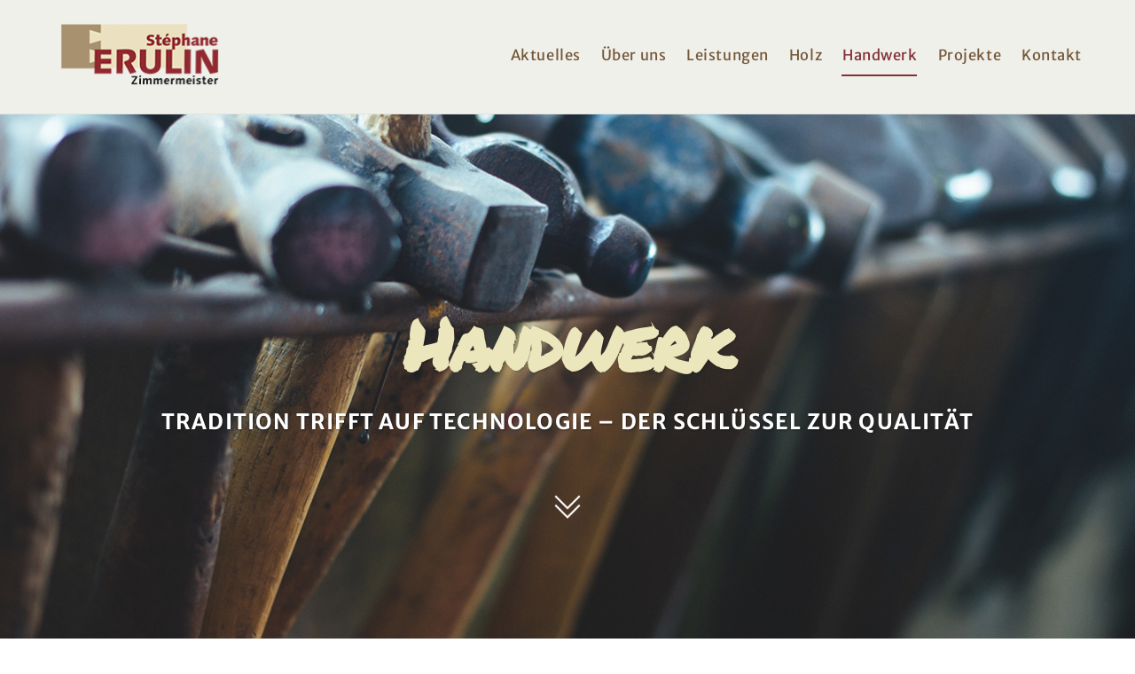

--- FILE ---
content_type: text/html; charset=UTF-8
request_url: https://erulin.de/handwerk/
body_size: 108147
content:
<!DOCTYPE html>
<html lang="de">
<head>
        <meta charset="UTF-8">
        <meta name="viewport" content="width=device-width, initial-scale=1, minimum-scale=1">
        <title>Handwerk &#8211; Zimmermeister Stéphane Erulin</title>
<meta name='robots' content='max-image-preview:large' />
            <style id="tf_lazy_style">
                [data-tf-src]{
                    opacity:0
                }
                .tf_svg_lazy{
                    transition:filter .3s linear!important;filter:blur(25px);opacity:1;
                    transform:translateZ(0)
                }
                .tf_svg_lazy_loaded{
                    filter:blur(0)
                }
                .module[data-lazy],.module[data-lazy] .ui,.module_row[data-lazy]:not(.tb_first),.module_row[data-lazy]:not(.tb_first)>.row_inner,.module_row:not(.tb_first) .module_column[data-lazy],.module_row:not(.tb_first) .module_subrow[data-lazy],.module_subrow[data-lazy]>.subrow_inner{
                    background-image:none!important
                }
            </style>
            <noscript><style>[data-tf-src]{
                display:none!important
            }
            .tf_svg_lazy{
                filter:none!important;
                opacity:1!important
            }</style></noscript>
                    <style id="tf_lazy_common">
                        /*chrome bug,prevent run transition on the page loading*/
                body:not(.page-loaded),body:not(.page-loaded) #header,body:not(.page-loaded) a,body:not(.page-loaded) img,body:not(.page-loaded) figure,body:not(.page-loaded) div,body:not(.page-loaded) i,body:not(.page-loaded) li,body:not(.page-loaded) span,body:not(.page-loaded) ul{
                    animation:none!important;
                    transition:none!important
                }
                body:not(.page-loaded) #main-nav li .sub-menu{
                    display:none
                }
                img{
                    max-width:100%;
                    height:auto
                }
					           .tf_fa{display:inline-block;width:1em;height:1em;stroke-width:0;stroke:currentColor;overflow:visible;fill:currentColor;pointer-events:none;vertical-align:middle}#tf_svg symbol{overflow:visible}.tf_lazy{position:relative;visibility:visible;display:block;opacity:.3}.wow .tf_lazy{visibility:hidden;opacity:1;position:static;display:inline}div.tf_audio_lazy audio{visibility:hidden;height:0;display:inline}.mejs-container{visibility:visible}.tf_iframe_lazy{transition:opacity .3s ease-in-out;min-height:10px}.tf_carousel .tf_swiper-wrapper{display:flex}.tf_carousel .tf_swiper-slide{flex-shrink:0;opacity:0}.tf_carousel .tf_lazy{contain:none}.tf_swiper-wrapper>br,.tf_lazy.tf_swiper-wrapper .tf_lazy:after,.tf_lazy.tf_swiper-wrapper .tf_lazy:before{display:none}.tf_lazy:after,.tf_lazy:before{content:'';display:inline-block;position:absolute;width:10px!important;height:10px!important;margin:0 3px;top:50%!important;right:50%!important;left:auto!important;border-radius:100%;background-color:currentColor;visibility:visible;animation:tf-hrz-loader infinite .75s cubic-bezier(.2,.68,.18,1.08)}.tf_lazy:after{width:6px!important;height:6px!important;right:auto!important;left:50%!important;margin-top:3px;animation-delay:-.4s}@keyframes tf-hrz-loader{0%{transform:scale(1);opacity:1}50%{transform:scale(.1);opacity:.6}100%{transform:scale(1);opacity:1}}.tf_lazy_lightbox{position:fixed;background:rgba(11,11,11,.8);color:#ccc;top:0;left:0;display:flex;align-items:center;justify-content:center;z-index:999}.tf_lazy_lightbox .tf_lazy:after,.tf_lazy_lightbox .tf_lazy:before{background:#fff}.tf_video_lazy video{width:100%;height:100%;position:static;object-fit:cover}
        </style>
                    <noscript><style>body:not(.page-loaded) #main-nav li .sub-menu{
                display:block
            }</style></noscript>
            <link type="image/png" href="https://erulin.de/wp-content/uploads/2022/11/Favicon-Erulin_Zeichenflaeche-1.png" rel="apple-touch-icon" /><link type="image/png" href="https://erulin.de/wp-content/uploads/2022/11/Favicon-Erulin_Zeichenflaeche-1.png" rel="icon" /><link rel="prefetch" href="https://erulin.de/wp-content/themes/themify-ultra/js/themify.script.min.js?ver=5.7.4" as="script" importance="low"/><link rel="prefetch" href="https://erulin.de/wp-content/themes/themify-ultra/themify/js/modules/themify.sidemenu.min.js?ver=5.6.7" as="script" importance="low"/><link rel="preload" href="https://erulin.de/wp-content/uploads/2017/06/Erulin_Logo_80px.png" as="image"/><link rel="prefetch" href="https://erulin.de/wp-content/themes/themify-ultra/themify/themify-builder/js/modules/parallax.min.js?ver=5.6.7" as="script" importance="low"/><link rel="prefetch" href="https://erulin.de/wp-content/themes/themify-ultra/themify/js/modules/lax.min.js?ver=5.6.7" as="script" importance="low"/><link rel="prefetch" href="https://erulin.de/wp-content/themes/themify-ultra/themify/css/modules/animate.min.css?ver=5.6.7" as="style"/><link rel="prefetch" href="https://erulin.de/wp-content/themes/themify-ultra/themify/js/modules/tf_wow.min.js?ver=5.6.7" as="script" importance="low"/><link rel="preload" href="https://erulin.de/wp-content/themes/themify-ultra/themify/themify-builder/js/themify.builder.script.min.js?ver=5.6.7" as="script" importance="low"/><link rel="preload" href="https://fonts.gstatic.com/s/merriweathersans/v28/2-c79IRs1JiJN1FRAMjTN5zd9vgsFHXwcjfj9w.woff2" as="font" type="font/woff2" crossorigin importance="high"/><link rel="preload" href="https://fonts.gstatic.com/s/merriweathersans/v28/2-c99IRs1JiJN1FRAMjTN5zd9vgsFHX1QjU.woff2" as="font" type="font/woff2" crossorigin importance="high"/><link rel="preload" href="https://fonts.gstatic.com/s/permanentmarker/v16/Fh4uPib9Iyv2ucM6pGQMWimMp004La2Cfw.woff2" as="font" type="font/woff2" crossorigin importance="high"/><link rel="preload" href="https://fonts.gstatic.com/s/publicsans/v21/ijwTs572Xtc6ZYQws9YVwnNDTJzaxw.woff2" as="font" type="font/woff2" crossorigin importance="high"/><link rel="preload" href="https://fonts.gstatic.com/s/publicsans/v21/ijwRs572Xtc6ZYQws9YVwnNGfJ4.woff2" as="font" type="font/woff2" crossorigin importance="high"/><link rel="preload" importance="high" href="https://erulin.de/wp-content/uploads/themify-concate/552079598/themify-543988570.min.css" as="style"><link importance="high" id="themify_concate-css" rel="stylesheet" href="https://erulin.de/wp-content/uploads/themify-concate/552079598/themify-543988570.min.css"><link rel="preconnect" href="https://fonts.gstatic.com" crossorigin/><link rel="alternate" type="application/rss+xml" title="Zimmermeister Stéphane Erulin &raquo; Feed" href="https://erulin.de/feed/" />
<link rel="alternate" type="application/rss+xml" title="Zimmermeister Stéphane Erulin &raquo; Kommentar-Feed" href="https://erulin.de/comments/feed/" />
<link rel="preload" href="https://erulin.de/wp-includes/css/classic-themes.min.css?ver=1" as="style" /><link rel='stylesheet' id='classic-theme-styles-css' href='https://erulin.de/wp-includes/css/classic-themes.min.css?ver=1' media='all' />
<style id='global-styles-inline-css'>
body{--wp--preset--color--black: #000000;--wp--preset--color--cyan-bluish-gray: #abb8c3;--wp--preset--color--white: #ffffff;--wp--preset--color--pale-pink: #f78da7;--wp--preset--color--vivid-red: #cf2e2e;--wp--preset--color--luminous-vivid-orange: #ff6900;--wp--preset--color--luminous-vivid-amber: #fcb900;--wp--preset--color--light-green-cyan: #7bdcb5;--wp--preset--color--vivid-green-cyan: #00d084;--wp--preset--color--pale-cyan-blue: #8ed1fc;--wp--preset--color--vivid-cyan-blue: #0693e3;--wp--preset--color--vivid-purple: #9b51e0;--wp--preset--gradient--vivid-cyan-blue-to-vivid-purple: linear-gradient(135deg,rgba(6,147,227,1) 0%,rgb(155,81,224) 100%);--wp--preset--gradient--light-green-cyan-to-vivid-green-cyan: linear-gradient(135deg,rgb(122,220,180) 0%,rgb(0,208,130) 100%);--wp--preset--gradient--luminous-vivid-amber-to-luminous-vivid-orange: linear-gradient(135deg,rgba(252,185,0,1) 0%,rgba(255,105,0,1) 100%);--wp--preset--gradient--luminous-vivid-orange-to-vivid-red: linear-gradient(135deg,rgba(255,105,0,1) 0%,rgb(207,46,46) 100%);--wp--preset--gradient--very-light-gray-to-cyan-bluish-gray: linear-gradient(135deg,rgb(238,238,238) 0%,rgb(169,184,195) 100%);--wp--preset--gradient--cool-to-warm-spectrum: linear-gradient(135deg,rgb(74,234,220) 0%,rgb(151,120,209) 20%,rgb(207,42,186) 40%,rgb(238,44,130) 60%,rgb(251,105,98) 80%,rgb(254,248,76) 100%);--wp--preset--gradient--blush-light-purple: linear-gradient(135deg,rgb(255,206,236) 0%,rgb(152,150,240) 100%);--wp--preset--gradient--blush-bordeaux: linear-gradient(135deg,rgb(254,205,165) 0%,rgb(254,45,45) 50%,rgb(107,0,62) 100%);--wp--preset--gradient--luminous-dusk: linear-gradient(135deg,rgb(255,203,112) 0%,rgb(199,81,192) 50%,rgb(65,88,208) 100%);--wp--preset--gradient--pale-ocean: linear-gradient(135deg,rgb(255,245,203) 0%,rgb(182,227,212) 50%,rgb(51,167,181) 100%);--wp--preset--gradient--electric-grass: linear-gradient(135deg,rgb(202,248,128) 0%,rgb(113,206,126) 100%);--wp--preset--gradient--midnight: linear-gradient(135deg,rgb(2,3,129) 0%,rgb(40,116,252) 100%);--wp--preset--duotone--dark-grayscale: url('#wp-duotone-dark-grayscale');--wp--preset--duotone--grayscale: url('#wp-duotone-grayscale');--wp--preset--duotone--purple-yellow: url('#wp-duotone-purple-yellow');--wp--preset--duotone--blue-red: url('#wp-duotone-blue-red');--wp--preset--duotone--midnight: url('#wp-duotone-midnight');--wp--preset--duotone--magenta-yellow: url('#wp-duotone-magenta-yellow');--wp--preset--duotone--purple-green: url('#wp-duotone-purple-green');--wp--preset--duotone--blue-orange: url('#wp-duotone-blue-orange');--wp--preset--font-size--small: 13px;--wp--preset--font-size--medium: 20px;--wp--preset--font-size--large: 36px;--wp--preset--font-size--x-large: 42px;--wp--preset--spacing--20: 0.44rem;--wp--preset--spacing--30: 0.67rem;--wp--preset--spacing--40: 1rem;--wp--preset--spacing--50: 1.5rem;--wp--preset--spacing--60: 2.25rem;--wp--preset--spacing--70: 3.38rem;--wp--preset--spacing--80: 5.06rem;}:where(.is-layout-flex){gap: 0.5em;}body .is-layout-flow > .alignleft{float: left;margin-inline-start: 0;margin-inline-end: 2em;}body .is-layout-flow > .alignright{float: right;margin-inline-start: 2em;margin-inline-end: 0;}body .is-layout-flow > .aligncenter{margin-left: auto !important;margin-right: auto !important;}body .is-layout-constrained > .alignleft{float: left;margin-inline-start: 0;margin-inline-end: 2em;}body .is-layout-constrained > .alignright{float: right;margin-inline-start: 2em;margin-inline-end: 0;}body .is-layout-constrained > .aligncenter{margin-left: auto !important;margin-right: auto !important;}body .is-layout-constrained > :where(:not(.alignleft):not(.alignright):not(.alignfull)){max-width: var(--wp--style--global--content-size);margin-left: auto !important;margin-right: auto !important;}body .is-layout-constrained > .alignwide{max-width: var(--wp--style--global--wide-size);}body .is-layout-flex{display: flex;}body .is-layout-flex{flex-wrap: wrap;align-items: center;}body .is-layout-flex > *{margin: 0;}:where(.wp-block-columns.is-layout-flex){gap: 2em;}.has-black-color{color: var(--wp--preset--color--black) !important;}.has-cyan-bluish-gray-color{color: var(--wp--preset--color--cyan-bluish-gray) !important;}.has-white-color{color: var(--wp--preset--color--white) !important;}.has-pale-pink-color{color: var(--wp--preset--color--pale-pink) !important;}.has-vivid-red-color{color: var(--wp--preset--color--vivid-red) !important;}.has-luminous-vivid-orange-color{color: var(--wp--preset--color--luminous-vivid-orange) !important;}.has-luminous-vivid-amber-color{color: var(--wp--preset--color--luminous-vivid-amber) !important;}.has-light-green-cyan-color{color: var(--wp--preset--color--light-green-cyan) !important;}.has-vivid-green-cyan-color{color: var(--wp--preset--color--vivid-green-cyan) !important;}.has-pale-cyan-blue-color{color: var(--wp--preset--color--pale-cyan-blue) !important;}.has-vivid-cyan-blue-color{color: var(--wp--preset--color--vivid-cyan-blue) !important;}.has-vivid-purple-color{color: var(--wp--preset--color--vivid-purple) !important;}.has-black-background-color{background-color: var(--wp--preset--color--black) !important;}.has-cyan-bluish-gray-background-color{background-color: var(--wp--preset--color--cyan-bluish-gray) !important;}.has-white-background-color{background-color: var(--wp--preset--color--white) !important;}.has-pale-pink-background-color{background-color: var(--wp--preset--color--pale-pink) !important;}.has-vivid-red-background-color{background-color: var(--wp--preset--color--vivid-red) !important;}.has-luminous-vivid-orange-background-color{background-color: var(--wp--preset--color--luminous-vivid-orange) !important;}.has-luminous-vivid-amber-background-color{background-color: var(--wp--preset--color--luminous-vivid-amber) !important;}.has-light-green-cyan-background-color{background-color: var(--wp--preset--color--light-green-cyan) !important;}.has-vivid-green-cyan-background-color{background-color: var(--wp--preset--color--vivid-green-cyan) !important;}.has-pale-cyan-blue-background-color{background-color: var(--wp--preset--color--pale-cyan-blue) !important;}.has-vivid-cyan-blue-background-color{background-color: var(--wp--preset--color--vivid-cyan-blue) !important;}.has-vivid-purple-background-color{background-color: var(--wp--preset--color--vivid-purple) !important;}.has-black-border-color{border-color: var(--wp--preset--color--black) !important;}.has-cyan-bluish-gray-border-color{border-color: var(--wp--preset--color--cyan-bluish-gray) !important;}.has-white-border-color{border-color: var(--wp--preset--color--white) !important;}.has-pale-pink-border-color{border-color: var(--wp--preset--color--pale-pink) !important;}.has-vivid-red-border-color{border-color: var(--wp--preset--color--vivid-red) !important;}.has-luminous-vivid-orange-border-color{border-color: var(--wp--preset--color--luminous-vivid-orange) !important;}.has-luminous-vivid-amber-border-color{border-color: var(--wp--preset--color--luminous-vivid-amber) !important;}.has-light-green-cyan-border-color{border-color: var(--wp--preset--color--light-green-cyan) !important;}.has-vivid-green-cyan-border-color{border-color: var(--wp--preset--color--vivid-green-cyan) !important;}.has-pale-cyan-blue-border-color{border-color: var(--wp--preset--color--pale-cyan-blue) !important;}.has-vivid-cyan-blue-border-color{border-color: var(--wp--preset--color--vivid-cyan-blue) !important;}.has-vivid-purple-border-color{border-color: var(--wp--preset--color--vivid-purple) !important;}.has-vivid-cyan-blue-to-vivid-purple-gradient-background{background: var(--wp--preset--gradient--vivid-cyan-blue-to-vivid-purple) !important;}.has-light-green-cyan-to-vivid-green-cyan-gradient-background{background: var(--wp--preset--gradient--light-green-cyan-to-vivid-green-cyan) !important;}.has-luminous-vivid-amber-to-luminous-vivid-orange-gradient-background{background: var(--wp--preset--gradient--luminous-vivid-amber-to-luminous-vivid-orange) !important;}.has-luminous-vivid-orange-to-vivid-red-gradient-background{background: var(--wp--preset--gradient--luminous-vivid-orange-to-vivid-red) !important;}.has-very-light-gray-to-cyan-bluish-gray-gradient-background{background: var(--wp--preset--gradient--very-light-gray-to-cyan-bluish-gray) !important;}.has-cool-to-warm-spectrum-gradient-background{background: var(--wp--preset--gradient--cool-to-warm-spectrum) !important;}.has-blush-light-purple-gradient-background{background: var(--wp--preset--gradient--blush-light-purple) !important;}.has-blush-bordeaux-gradient-background{background: var(--wp--preset--gradient--blush-bordeaux) !important;}.has-luminous-dusk-gradient-background{background: var(--wp--preset--gradient--luminous-dusk) !important;}.has-pale-ocean-gradient-background{background: var(--wp--preset--gradient--pale-ocean) !important;}.has-electric-grass-gradient-background{background: var(--wp--preset--gradient--electric-grass) !important;}.has-midnight-gradient-background{background: var(--wp--preset--gradient--midnight) !important;}.has-small-font-size{font-size: var(--wp--preset--font-size--small) !important;}.has-medium-font-size{font-size: var(--wp--preset--font-size--medium) !important;}.has-large-font-size{font-size: var(--wp--preset--font-size--large) !important;}.has-x-large-font-size{font-size: var(--wp--preset--font-size--x-large) !important;}
.wp-block-navigation a:where(:not(.wp-element-button)){color: inherit;}
:where(.wp-block-columns.is-layout-flex){gap: 2em;}
.wp-block-pullquote{font-size: 1.5em;line-height: 1.6;}
</style>
<link rel="preload" href="https://erulin.de/wp-content/plugins/themify-shortcodes/assets/styles.css?ver=6.1.9" as="style" /><link rel='stylesheet' id='themify-shortcodes-css' href='https://erulin.de/wp-content/plugins/themify-shortcodes/assets/styles.css?ver=6.1.9' media='all' />
<script src='https://erulin.de/wp-includes/js/jquery/jquery.min.js?ver=3.6.1' id='jquery-core-js'></script>
<link rel="https://api.w.org/" href="https://erulin.de/wp-json/" /><link rel="alternate" type="application/json" href="https://erulin.de/wp-json/wp/v2/pages/165" /><link rel="EditURI" type="application/rsd+xml" title="RSD" href="https://erulin.de/xmlrpc.php?rsd" />
<link rel="wlwmanifest" type="application/wlwmanifest+xml" href="https://erulin.de/wp-includes/wlwmanifest.xml" />
<meta name="generator" content="WordPress 6.1.9" />
<link rel="canonical" href="https://erulin.de/handwerk/" />
<link rel='shortlink' href='https://erulin.de/?p=165' />
<link rel="alternate" type="application/json+oembed" href="https://erulin.de/wp-json/oembed/1.0/embed?url=https%3A%2F%2Ferulin.de%2Fhandwerk%2F" />
<link rel="alternate" type="text/xml+oembed" href="https://erulin.de/wp-json/oembed/1.0/embed?url=https%3A%2F%2Ferulin.de%2Fhandwerk%2F&#038;format=xml" />

	<style>
	@keyframes themifyAnimatedBG{
		0%{background-color:#33baab}100%{background-color:#e33b9e}50%{background-color:#4961d7}33.3%{background-color:#2ea85c}25%{background-color:#2bb8ed}20%{background-color:#dd5135}
	}
	.page-loaded .module_row.animated-bg{
		animation:themifyAnimatedBG 30000ms infinite alternate
	}
	</style>
			<style>:root{--builder-tiles-gutter:0px}</style>
		<style id="tb_inline_styles">.tb_animation_on{overflow-x:hidden}.themify_builder .wow{visibility:hidden;animation-fill-mode:both}.themify_builder .tf_lax_done{transition-duration:.8s;transition-timing-function:cubic-bezier(.165,.84,.44,1)}[data-sticky-active].tb_sticky_scroll_active{z-index:1}[data-sticky-active].tb_sticky_scroll_active .hide-on-stick{display:none}@media screen and (min-width:1025px){.hide-desktop{width:0!important;height:0!important;padding:0!important;visibility:hidden!important;margin:0!important;display:table-column!important;background:none!important}}@media screen and (min-width:769px) and (max-width:1024px){.hide-tablet_landscape{width:0!important;height:0!important;padding:0!important;visibility:hidden!important;margin:0!important;display:table-column!important;background:none!important}}@media screen and (min-width:681px) and (max-width:768px){.hide-tablet{width:0!important;height:0!important;padding:0!important;visibility:hidden!important;margin:0!important;display:table-column!important;background:none!important}}@media screen and (max-width:680px){.hide-mobile{width:0!important;height:0!important;padding:0!important;visibility:hidden!important;margin:0!important;display:table-column!important;background:none!important}}</style><noscript><style>.themify_builder .wow,.wow .tf_lazy{visibility:visible!important}</style></noscript></head>
<body class="page-template-default page page-id-165 skin-default sidebar-none full_width no-home tb_animation_on ready-view header-horizontal fixed-header-enabled footer-block tagline-off search-off footer-widgets-off footer-menu-navigation-off filter-hover-none filter-featured-only sidemenu-active">
<a class="screen-reader-text skip-to-content" href="#content">Skip to content</a><svg xmlns="http://www.w3.org/2000/svg" viewBox="0 0 0 0" width="0" height="0" focusable="false" role="none" style="visibility: hidden; position: absolute; left: -9999px; overflow: hidden;" ><defs><filter id="wp-duotone-dark-grayscale"><feColorMatrix color-interpolation-filters="sRGB" type="matrix" values=" .299 .587 .114 0 0 .299 .587 .114 0 0 .299 .587 .114 0 0 .299 .587 .114 0 0 " /><feComponentTransfer color-interpolation-filters="sRGB" ><feFuncR type="table" tableValues="0 0.49803921568627" /><feFuncG type="table" tableValues="0 0.49803921568627" /><feFuncB type="table" tableValues="0 0.49803921568627" /><feFuncA type="table" tableValues="1 1" /></feComponentTransfer><feComposite in2="SourceGraphic" operator="in" /></filter></defs></svg><svg xmlns="http://www.w3.org/2000/svg" viewBox="0 0 0 0" width="0" height="0" focusable="false" role="none" style="visibility: hidden; position: absolute; left: -9999px; overflow: hidden;" ><defs><filter id="wp-duotone-grayscale"><feColorMatrix color-interpolation-filters="sRGB" type="matrix" values=" .299 .587 .114 0 0 .299 .587 .114 0 0 .299 .587 .114 0 0 .299 .587 .114 0 0 " /><feComponentTransfer color-interpolation-filters="sRGB" ><feFuncR type="table" tableValues="0 1" /><feFuncG type="table" tableValues="0 1" /><feFuncB type="table" tableValues="0 1" /><feFuncA type="table" tableValues="1 1" /></feComponentTransfer><feComposite in2="SourceGraphic" operator="in" /></filter></defs></svg><svg xmlns="http://www.w3.org/2000/svg" viewBox="0 0 0 0" width="0" height="0" focusable="false" role="none" style="visibility: hidden; position: absolute; left: -9999px; overflow: hidden;" ><defs><filter id="wp-duotone-purple-yellow"><feColorMatrix color-interpolation-filters="sRGB" type="matrix" values=" .299 .587 .114 0 0 .299 .587 .114 0 0 .299 .587 .114 0 0 .299 .587 .114 0 0 " /><feComponentTransfer color-interpolation-filters="sRGB" ><feFuncR type="table" tableValues="0.54901960784314 0.98823529411765" /><feFuncG type="table" tableValues="0 1" /><feFuncB type="table" tableValues="0.71764705882353 0.25490196078431" /><feFuncA type="table" tableValues="1 1" /></feComponentTransfer><feComposite in2="SourceGraphic" operator="in" /></filter></defs></svg><svg xmlns="http://www.w3.org/2000/svg" viewBox="0 0 0 0" width="0" height="0" focusable="false" role="none" style="visibility: hidden; position: absolute; left: -9999px; overflow: hidden;" ><defs><filter id="wp-duotone-blue-red"><feColorMatrix color-interpolation-filters="sRGB" type="matrix" values=" .299 .587 .114 0 0 .299 .587 .114 0 0 .299 .587 .114 0 0 .299 .587 .114 0 0 " /><feComponentTransfer color-interpolation-filters="sRGB" ><feFuncR type="table" tableValues="0 1" /><feFuncG type="table" tableValues="0 0.27843137254902" /><feFuncB type="table" tableValues="0.5921568627451 0.27843137254902" /><feFuncA type="table" tableValues="1 1" /></feComponentTransfer><feComposite in2="SourceGraphic" operator="in" /></filter></defs></svg><svg xmlns="http://www.w3.org/2000/svg" viewBox="0 0 0 0" width="0" height="0" focusable="false" role="none" style="visibility: hidden; position: absolute; left: -9999px; overflow: hidden;" ><defs><filter id="wp-duotone-midnight"><feColorMatrix color-interpolation-filters="sRGB" type="matrix" values=" .299 .587 .114 0 0 .299 .587 .114 0 0 .299 .587 .114 0 0 .299 .587 .114 0 0 " /><feComponentTransfer color-interpolation-filters="sRGB" ><feFuncR type="table" tableValues="0 0" /><feFuncG type="table" tableValues="0 0.64705882352941" /><feFuncB type="table" tableValues="0 1" /><feFuncA type="table" tableValues="1 1" /></feComponentTransfer><feComposite in2="SourceGraphic" operator="in" /></filter></defs></svg><svg xmlns="http://www.w3.org/2000/svg" viewBox="0 0 0 0" width="0" height="0" focusable="false" role="none" style="visibility: hidden; position: absolute; left: -9999px; overflow: hidden;" ><defs><filter id="wp-duotone-magenta-yellow"><feColorMatrix color-interpolation-filters="sRGB" type="matrix" values=" .299 .587 .114 0 0 .299 .587 .114 0 0 .299 .587 .114 0 0 .299 .587 .114 0 0 " /><feComponentTransfer color-interpolation-filters="sRGB" ><feFuncR type="table" tableValues="0.78039215686275 1" /><feFuncG type="table" tableValues="0 0.94901960784314" /><feFuncB type="table" tableValues="0.35294117647059 0.47058823529412" /><feFuncA type="table" tableValues="1 1" /></feComponentTransfer><feComposite in2="SourceGraphic" operator="in" /></filter></defs></svg><svg xmlns="http://www.w3.org/2000/svg" viewBox="0 0 0 0" width="0" height="0" focusable="false" role="none" style="visibility: hidden; position: absolute; left: -9999px; overflow: hidden;" ><defs><filter id="wp-duotone-purple-green"><feColorMatrix color-interpolation-filters="sRGB" type="matrix" values=" .299 .587 .114 0 0 .299 .587 .114 0 0 .299 .587 .114 0 0 .299 .587 .114 0 0 " /><feComponentTransfer color-interpolation-filters="sRGB" ><feFuncR type="table" tableValues="0.65098039215686 0.40392156862745" /><feFuncG type="table" tableValues="0 1" /><feFuncB type="table" tableValues="0.44705882352941 0.4" /><feFuncA type="table" tableValues="1 1" /></feComponentTransfer><feComposite in2="SourceGraphic" operator="in" /></filter></defs></svg><svg xmlns="http://www.w3.org/2000/svg" viewBox="0 0 0 0" width="0" height="0" focusable="false" role="none" style="visibility: hidden; position: absolute; left: -9999px; overflow: hidden;" ><defs><filter id="wp-duotone-blue-orange"><feColorMatrix color-interpolation-filters="sRGB" type="matrix" values=" .299 .587 .114 0 0 .299 .587 .114 0 0 .299 .587 .114 0 0 .299 .587 .114 0 0 " /><feComponentTransfer color-interpolation-filters="sRGB" ><feFuncR type="table" tableValues="0.098039215686275 1" /><feFuncG type="table" tableValues="0 0.66274509803922" /><feFuncB type="table" tableValues="0.84705882352941 0.41960784313725" /><feFuncA type="table" tableValues="1 1" /></feComponentTransfer><feComposite in2="SourceGraphic" operator="in" /></filter></defs></svg><div id="pagewrap" class="tf_box hfeed site">
					<div id="headerwrap"  class=' tf_box tf_w'>

			
										                                                    <div class="header-icons tf_hide">
                                <a id="menu-icon" class="tf_inline_b tf_text_dec" href="#mobile-menu" aria-label="Menu"><span class="menu-icon-inner tf_inline_b tf_vmiddle tf_overflow"></span><span class="screen-reader-text">Menu</span></a>
				                            </div>
                        
			<header id="header" class="tf_box pagewidth tf_clearfix" itemscope="itemscope" itemtype="https://schema.org/WPHeader">

	            
	            <div class="header-bar tf_box">
				    <div id="site-logo"><a href="https://erulin.de" title="Zimmermeister Stéphane Erulin"><img  src="https://erulin.de/wp-content/uploads/2017/06/Erulin_Logo_80px.png" alt="Zimmermeister Stéphane Erulin" title="Erulin_Logo_80px" width="" height="80" class="site-logo-image" data-tf-not-load="1" importance="high"></a></div>				</div>
				<!-- /.header-bar -->

									<div id="mobile-menu" class="sidemenu sidemenu-off tf_scrollbar">
												
						<div class="navbar-wrapper tf_clearfix">
                            																						<div class="social-widget tf_inline_b tf_vmiddle">
																	    								</div>
								<!-- /.social-widget -->
							
							
							
							<nav id="main-nav-wrap" itemscope="itemscope" itemtype="https://schema.org/SiteNavigationElement">
								<ul id="main-nav" class="main-nav tf_clearfix tf_box"><li class="menu-item-page-21 menu-item menu-item-type-post_type menu-item-object-page menu-item-38" ><a  href="https://erulin.de/aktuelles/">Aktuelles</a> </li>
<li class="menu-item-page-23 menu-item menu-item-type-post_type menu-item-object-page menu-item-37" ><a  href="https://erulin.de/ueber-uns/">Über uns</a> </li>
<li class="menu-item-page-25 menu-item menu-item-type-post_type menu-item-object-page menu-item-36" ><a  href="https://erulin.de/leistungen/">Leistungen</a> </li>
<li class="menu-item-page-27 menu-item menu-item-type-post_type menu-item-object-page menu-item-35" ><a  href="https://erulin.de/werkstoff-holz/">Holz</a> </li>
<li class="current-menu-item menu-item-page-165 current_page_item menu-item menu-item-type-post_type menu-item-object-page menu-item-171" ><a  href="https://erulin.de/handwerk/">Handwerk</a> </li>
<li class="menu-item-page-29 menu-item menu-item-type-post_type menu-item-object-page menu-item-34" ><a  href="https://erulin.de/projekte/">Projekte</a> </li>
<li class="menu-item-page-31 menu-item menu-item-type-post_type menu-item-object-page menu-item-33" ><a  href="https://erulin.de/kontakt/">Kontakt</a> </li>
</ul>							</nav>
							<!-- /#main-nav-wrap -->
                                                    </div>

																				<!-- /header-widgets -->
						
							<a id="menu-icon-close" aria-label="Close menu" class="tf_close tf_hide" href="#"><span class="screen-reader-text">Close Menu</span></a>

																	</div><!-- #mobile-menu -->
                     					<!-- /#mobile-menu -->
				
				
				
			</header>
			<!-- /#header -->
				        
		</div>
		<!-- /#headerwrap -->
	
	<div id="body" class="tf_box tf_clear tf_mw tf_clearfix">
		
	<!-- layout-container -->
<div id="layout" class="pagewidth tf_box tf_clearfix">
        <!-- content -->
    <main id="content" class="tf_box tf_clearfix">
					<div id="page-165" class="type-page">
						<div class="page-content entry-content">
	    <!--themify_builder_content-->
<div id="themify_builder_content-165" data-postid="165" class="themify_builder_content themify_builder_content-165 themify_builder tf_clear">
    	<!-- module_row -->
	<div  data-css_id="6aa9940" data-lazy="1" class="module_row themify_builder_row builder-parallax-scrolling fullheight fullwidth tb_6aa9940 tb_first tf_clearfix" >
	    		<div class="row_inner col_align_top col-count-1 tf_box tf_w tf_rel">
			<div  data-lazy="1" class="module_column tb-column col-full first tb_z4nx942 builder-parallax-scrolling tf_box">
			    	        <div class="tb-column-inner tf_box tf_w">
		    <!-- module text -->
<div  class="module module-text tb_qd35942   " data-lazy="1" data-parallax-element-speed="1" data-lax-translate-y="vh 1,0 70" data-lax="true">
        <div  class="tb_text_wrap">
    <h1 style="text-align: center;">Handwerk</h1><h4 style="text-align: center;">Tradition trifft auf Technologie &#8211; der Schlüssel zur Qualität</h4>    </div>
</div>
<!-- /module text --><!-- module icon -->
<div  class="module module-icon tb_v7sk943  xlarge none icon_horizontal  wow" data-tf-animation="bounce" data-tf-animation_repeat="50" data-lazy="1">
    	    <div class="module-icon-item tf_inline_b">
							<a href="#Werkstoff_Holz">
																	<em class="ui tf_vmiddle tf_textc tf_box "><svg  aria-hidden="true" class="tf_fa tf-ti-angle-double-down"><use href="#tf-ti-angle-double-down"></use></svg></em>
																			</a>
				    </div>
	</div>
<!-- /module icon -->
	        </div>
	    	</div>
		    </div>
	    <!-- /row_inner -->
	</div>
	<!-- /module_row -->
		<!-- module_row -->
	<div  data-anchor="Werkstoff_Holz" data-css_id="n5qk940" data-lazy="1" class="module_row themify_builder_row builder-parallax-scrolling fullwidth_row_container tb_has_section tb_section-Werkstoff_Holz tb_n5qk940 tf_clearfix hide-tablet hide-mobile" >
	    		<div class="row_inner col_align_middle col-count-2 tf_box tf_w tf_rel">
			<div  data-lazy="1" style="width: 65%" class="module_column tb-column col4-2 first tb_jrru943 tf_box">
			    	        <div class="tb-column-inner tf_box tf_w">
		    <!-- module text -->
<div  class="module module-text tb_a2j6943   " data-lazy="1">
        <div  class="tb_text_wrap">
    <h2 style="text-align: left;">Die Geschichte des Zimmerer-Handwerks</h2>    </div>
</div>
<!-- /module text --><!-- module divider -->
<div  class="module tf_mw module-divider tb_jhs0943 solid  divider-custom divider-left" style="border-width: 3px;border-color: #802121;margin-top: -1px;width: 300px;" data-lazy="1">
    </div>
<!-- /module divider -->
<!-- module text -->
<div  class="module module-text tb_jm6a944   " data-lazy="1">
        <div  class="tb_text_wrap">
    <p>Das Zimmerer-Handwerk blickt auf eine viele Jahrtausende alte Tradition zurück. Die erste Handwerker-Vereinigung wurde bereits beim Bau des Tempels von Jerusalem vor über 3000 Jahren gegründet, wobei der französische Zimmermann Soubise neben König Salomon zu den Gründervätern gehörte.</p><p>In Frankreich gründeten sich die ersten Gesellenzünfte im 15. Jahrhundert. Die Handwerksvereinigungen &#8220;Compagnonnage&#8221; widersetzten sich den Meistern der Körperschaften, um bessere Löhne und Arbeitsbedingungen auszuhandeln. Sie übernahmen quasi die Rolle einer frühen Gewerkschaft. Nachdem ihre Bedeutung nachgelassen hatte, erlebt sie im Jahre 1889 eine Neuorganisation durch die Gründung der Union Compagnonnique des Devoirs Unis.</p><p>Als Zentrum des französischen Handwerks gilt bis heute die Stadt Tours an der Loire, wo auch ich vor der französischen Kammer meine Prüfungen zum Gesellen und Meister abgelegt habe. Später folgte dann als Ergänzung noch der deutsche Meisterabschluss.</p>    </div>
</div>
<!-- /module text -->	        </div>
	    	</div>
		<div  data-lazy="1" style="width: 31.8%" class="module_column tb-column col4-2 last tb_b4ff944 tf_box">
			    	        <div class="tb-column-inner tf_box tf_w">
		    <!-- module image pro -->
    <div  class="module module-pro-image tb_1r44944 filter-none effect-none fullwidth_image  tf_textc   entrance-effect-none wow" data-tf-animation="fadeInRight" data-lazy="1" data-entrance-effect="none" data-exit-effect=""   >
    
    <div class="image-pro-wrap tf_rel tf_overflow tf_inline_b">
		    <a class="image-pro-external themify_lightbox tf_abs" href="http://erulin.de/wp-content/uploads/2017/06/big_34060332_0_450-292.jpg" ><span class="screen-reader-text">Link</span></a>
	   	<div class="image-pro-flip-box-wrap tf_rel tf_w tf_overflow">
	    <div class="image-pro-flip-box tf_rel">

		<img data-tf-not-load="1" importance="high" decoding="async" src="https://erulin.de/wp-content/uploads/2017/06/big_34060332_0_450-292-400x450.jpg" width="400" height="450" class="wp-post-image wp-image-177" title="Mein Gesellenstück" alt="Mein Gesellenstück">
					<div class="image-pro-overlay none tf_abs">

				
				<div class="image-pro-overlay-inner">

									<h4 class="image-pro-entity image-pro-title">Mein Gesellenstück</h4>
				
				
				
				</div>
			</div><!-- .image-pro-overlay -->
		
	    </div>
	</div>

    </div><!-- .image-pro-wrap -->

    
    

    
		
    </div><!-- /module image pro -->	        </div>
	    	</div>
		    </div>
	    <!-- /row_inner -->
	</div>
	<!-- /module_row -->
		<!-- module_row -->
	<div  data-anchor="Werkstoff_Holz" data-css_id="pd57940" data-lazy="1" class="module_row themify_builder_row builder-parallax-scrolling fullwidth_row_container tb_has_section tb_section-Werkstoff_Holz tb_pd57940 tf_clearfix hide-tablet hide-mobile" >
	    		<div class="row_inner col_align_middle col-count-2 tf_box tf_w tf_rel">
			<div  data-lazy="1" style="width: 36%" class="module_column tb-column col4-2 first tb_sqtq944 tf_box">
			    	        <div class="tb-column-inner tf_box tf_w">
		    <!-- module image pro -->
    <div  class="module module-pro-image tb_be8z944 filter-none effect-none fullwidth_image  tf_textc   entrance-effect-none wow" data-tf-animation="fadeInLeft" data-tf-animation_delay="0.5" data-lazy="1" data-entrance-effect="none" data-exit-effect=""   >
    
    <div class="image-pro-wrap tf_rel tf_overflow tf_inline_b">
		    <a class="image-pro-external themify_lightbox tf_abs" href="http://erulin.de/wp-content/uploads/2017/06/big_34060322_0_428-768.jpg" ><span class="screen-reader-text">Link</span></a>
	   	<div class="image-pro-flip-box-wrap tf_rel tf_w tf_overflow">
	    <div class="image-pro-flip-box tf_rel">

		<img data-tf-not-load="1" importance="high" decoding="async" src="https://erulin.de/wp-content/uploads/2017/06/big_34060322_0_428-768-400x400.jpg" width="400" height="400" class="wp-post-image wp-image-176" title="Mein Meisterstück" alt="Mein Meisterstück" srcset="https://erulin.de/wp-content/uploads/2017/06/big_34060322_0_428-768-400x400.jpg 400w, https://erulin.de/wp-content/uploads/2017/06/big_34060322_0_428-768-150x150.jpg 150w" sizes="(max-width: 400px) 100vw, 400px" />
					<div class="image-pro-overlay none tf_abs">

				
				<div class="image-pro-overlay-inner">

									<h4 class="image-pro-entity image-pro-title">Mein Meisterstück</h4>
				
				
				
				</div>
			</div><!-- .image-pro-overlay -->
		
	    </div>
	</div>

    </div><!-- .image-pro-wrap -->

    
    

    
		
    </div><!-- /module image pro -->	        </div>
	    	</div>
		<div  data-lazy="1" style="width: 60.8%" class="module_column tb-column col4-2 last tb_eppp945 tf_box">
			    	        <div class="tb-column-inner tf_box tf_w">
		    <!-- module text -->
<div  class="module module-text tb_mj7u945   " data-lazy="1">
        <div  class="tb_text_wrap">
    <h2 style="text-align: left;">Tradition trifft Technologie</h2>    </div>
</div>
<!-- /module text --><!-- module divider -->
<div  class="module tf_mw module-divider tb_6o9t945 solid  divider-custom divider-left" style="border-width: 3px;border-color: #802121;margin-top: -1px;width: 300px;" data-lazy="1">
    </div>
<!-- /module divider -->
<!-- module text -->
<div  class="module module-text tb_3xvo945   " data-lazy="1">
        <div  class="tb_text_wrap">
    <p>Natürlich hat sich im Laufe der Jahrhunderte auch das Berufsbild des Zimmerers gewandelt und moderne Technologie Einzug gehalten. So hat die computergestützte Konstruktion (CAD), die computergesteuerte Fertigung (CNC) und die Laservermessung Einzug gehalten. Diese dienen mir allerdings lediglich dazu, meine traditionellen handwerklichen Fähigkeiten noch besser und genauer ausführen zu können.</p><p>Neben den handwerklichen Fähigkeiten zeichnen den französischen Zimmermann auch noch die starke Verbundenheit zur Natur, gesellschaftliche Verantwortung und hohe moralische Werte aus, welche zu den Grundlagen der Ausbildung durch die Compagnonnage zählen.</p><p>Profitieren auch Sie, von meiner auf viele Jahrhunderte basierenden Tradition bei der Erfüllung Ihrer Wünsche.</p>    </div>
</div>
<!-- /module text -->	        </div>
	    	</div>
		    </div>
	    <!-- /row_inner -->
	</div>
	<!-- /module_row -->
		<!-- module_row -->
	<div  data-anchor="Werkstoff_Holz" data-css_id="q8e3941" data-lazy="1" class="module_row themify_builder_row builder-parallax-scrolling fullwidth_row_container tb_has_section tb_section-Werkstoff_Holz tb_q8e3941 tf_clearfix hide-desktop" >
	    		<div class="row_inner col_align_top col-count-1 tf_box tf_w tf_rel">
			<div  data-lazy="1" class="module_column tb-column col-full first tb_4bv1945 tf_box">
			    	        <div class="tb-column-inner tf_box tf_w">
		    <!-- module text -->
<div  class="module module-text tb_mtct945   " data-lazy="1">
        <div  class="tb_text_wrap">
    <h2 style="text-align: left;">Die Geschichte des Zimmerer-Handwerks</h2>    </div>
</div>
<!-- /module text --><!-- module divider -->
<div  class="module tf_mw module-divider tb_6e0q945 solid  divider-custom divider-left" style="border-width: 3px;border-color: #802121;margin-top: -1px;width: 300px;" data-lazy="1">
    </div>
<!-- /module divider -->
<!-- module text -->
<div  class="module module-text tb_cvgz945   " data-lazy="1">
        <div  class="tb_text_wrap">
    <p>Das Zimmerer-Handwerk blickt auf eine viele Jahrtausende alte Tradition zurück. Die erste Handwerker-Vereinigung wurde bereits beim Bau des Tempels von Jerusalem vor über 3000 Jahren gegründet, wobei der französische Zimmermann Soubise neben König Salomon zu den Gründervätern gehörte.</p><p>In Frankreich gründeten sich die ersten Gesellenzünfte im 15. Jahrhundert. Die Handwerksvereinigungen &#8220;Compagnonnage&#8221; widersetzten sich den Meistern der Körperschaften, um bessere Löhne und Arbeitsbedingungen auszuhandeln. Sie übernahmen quasi die Rolle einer frühen Gewerkschaft. Nachdem ihre Bedeutung nachgelassen hatte, erlebt sie im Jahre 1889 eine Neuorganisation durch die Gründung der Union Compagnonnique des Devoirs Unis.</p><p>Als Zentrum des französischen Handwerks gilt bis heute die Stadt Tours an der Loire, wo auch ich vor der französischen Kammer meine Prüfungen zum Gesellen und Meister abgelegt habe. Später folgte dann als Ergänzung noch der deutsche Meisterabschluss.</p>    </div>
</div>
<!-- /module text -->	<div  data-lazy="1" class="module_subrow themify_builder_sub_row tb_1kfq945 tf_w tf_clearfix">
	    		<div class="subrow_inner col_align_top col-count-2 tf_box tf_w">
			<div  data-lazy="1" class="sub_column module_column tf_box col4-2 first tb_q154946"> 
	    	    	        <div class="tb-column-inner tf_box tf_w">
		    <!-- module image pro -->
    <div  class="module module-pro-image tb_fuso946 filter-grayscale-reverse effect-none fullwidth_image  tf_texti   entrance-effect-none" data-lazy="1" data-entrance-effect="none" data-exit-effect=""   >
    
    <div class="image-pro-wrap tf_rel tf_overflow tf_inline_b">
		    <a class="image-pro-external themify_lightbox tf_abs" href="http://erulin.de/wp-content/uploads/2017/06/big_34060332_0_450-292.jpg" ><span class="screen-reader-text">Link</span></a>
	   	<div class="image-pro-flip-box-wrap tf_rel tf_w tf_overflow">
	    <div class="image-pro-flip-box tf_rel">

		<img loading="lazy" decoding="async" src="https://erulin.de/wp-content/uploads/2017/06/big_34060332_0_450-292-400x180.jpg" width="400" height="180" class="wp-post-image wp-image-177" title="Mein Gesellenstück" alt="Mein Gesellenstück" srcset="https://erulin.de/wp-content/uploads/2017/06/big_34060332_0_450-292-400x180.jpg 400w, https://erulin.de/wp-content/uploads/2017/06/big_34060332_0_450-292-4x3.jpg 4w" sizes="(max-width: 400px) 100vw, 400px" />
					<div class="image-pro-overlay none tf_abs">

				
				<div class="image-pro-overlay-inner">

									<h4 class="image-pro-entity image-pro-title">Mein Gesellenstück</h4>
				
				
									<a class="ui image-pro-entity builder_button image-pro-action-button black " href="" >
					   ansehen					</a>
				
				</div>
			</div><!-- .image-pro-overlay -->
		
	    </div>
	</div>

    </div><!-- .image-pro-wrap -->

    
    

    
		
    </div><!-- /module image pro -->	        </div>
	    	</div>
		<div  data-lazy="1" class="sub_column module_column tf_box col4-2 last tb_ok31946"> 
	    	    	        <div class="tb-column-inner tf_box tf_w">
		    <!-- module image pro -->
    <div  class="module module-pro-image tb_p9yh946 filter-grayscale-reverse effect-none fullwidth_image  tf_texti   entrance-effect-none" data-lazy="1" data-entrance-effect="none" data-exit-effect=""   >
    
    <div class="image-pro-wrap tf_rel tf_overflow tf_inline_b">
		    <a class="image-pro-external themify_lightbox tf_abs" href="http://erulin.de/wp-content/uploads/2017/06/big_34060322_0_428-768.jpg" ><span class="screen-reader-text">Link</span></a>
	   	<div class="image-pro-flip-box-wrap tf_rel tf_w tf_overflow">
	    <div class="image-pro-flip-box tf_rel">

		<img loading="lazy" decoding="async" src="https://erulin.de/wp-content/uploads/2017/06/big_34060322_0_428-768-400x180.jpg" width="400" height="180" class="wp-post-image wp-image-176" title="Mein Meisterstück" alt="Mein Meisterstück">
					<div class="image-pro-overlay none tf_abs">

				
				<div class="image-pro-overlay-inner">

									<h4 class="image-pro-entity image-pro-title">Mein Meisterstück</h4>
				
				
									<a class="ui image-pro-entity builder_button image-pro-action-button black " href="ansehen" >
					   ansehen					</a>
				
				</div>
			</div><!-- .image-pro-overlay -->
		
	    </div>
	</div>

    </div><!-- .image-pro-wrap -->

    
    

    
		
    </div><!-- /module image pro -->	        </div>
	    	</div>
		    </div>
	</div><!-- /themify_builder_sub_row -->
		        </div>
	    	</div>
		    </div>
	    <!-- /row_inner -->
	</div>
	<!-- /module_row -->
		<!-- module_row -->
	<div  data-anchor="Werkstoff_Holz" data-css_id="anz5941" data-lazy="1" class="module_row themify_builder_row builder-parallax-scrolling fullwidth_row_container tb_has_section tb_section-Werkstoff_Holz tb_anz5941 tf_clearfix hide-desktop" >
	    		<div class="row_inner col_align_top col-count-1 tf_box tf_w tf_rel">
			<div  data-lazy="1" class="module_column tb-column col-full first tb_8ztg946 tf_box">
			    	        <div class="tb-column-inner tf_box tf_w">
		    <!-- module text -->
<div  class="module module-text tb_nl1h946   " data-lazy="1">
        <div  class="tb_text_wrap">
    <h2 style="text-align: left;">Tradition trifft Technologie</h2>    </div>
</div>
<!-- /module text --><!-- module divider -->
<div  class="module tf_mw module-divider tb_btob947 solid  divider-custom divider-left" style="border-width: 3px;border-color: #802121;margin-top: -1px;width: 300px;" data-lazy="1">
    </div>
<!-- /module divider -->
<!-- module text -->
<div  class="module module-text tb_2te2947   " data-lazy="1">
        <div  class="tb_text_wrap">
    <p>Natürlich hat sich im Laufe der Jahrhunderte auch das Berufsbild des Zimmerers gewandelt und moderne Technologie Einzug gehalten. So hat die computergestützte Konstruktion (CAD), die computergesteuerte Fertigung (CNC) und die Laservermessung Einzug gehalten. Diese dienen mir allerdings lediglich dazu, meine traditionellen handwerklichen Fähigkeiten noch besser und genauer ausführen zu können.</p><p>Neben den handwerklichen Fähigkeiten zeichnen den französischen Zimmermann auch noch die starke Verbundenheit zur Natur, gesellschaftliche Verantwortung und hohe moralische Werte aus, welche zu den Grundlagen der Ausbildung durch die Compagnonnage zählen.</p><p>Profitieren auch Sie, von meiner auf viele Jahrhunderte basierenden Tradition bei der Erfüllung Ihrer Wünsche.</p>    </div>
</div>
<!-- /module text -->	        </div>
	    	</div>
		    </div>
	    <!-- /row_inner -->
	</div>
	<!-- /module_row -->
		<!-- module_row -->
	<div  data-lazy="1" class="module_row themify_builder_row builder-parallax-scrolling tb_5h7z941 tf_clearfix" >
	    <div class="builder_row_cover tf_abs"></div>		<div class="row_inner col_align_top col-count-2 tf_box tf_w tf_rel"  data-basecol="2" data-col_mobile="column-full">
			<div  data-lazy="1" style="width: 35%" class="module_column tb-column col4-2 first tb_osb7947 tf_box">
			    	        <div class="tb-column-inner tf_box tf_w">
		    <!-- module text -->
<div  class="module module-text tb_xyyc947   " data-lazy="1">
        <div  class="tb_text_wrap">
    <h2>Musée du Compagnonnage</h2>    </div>
</div>
<!-- /module text --><!-- module divider -->
<div  class="module tf_mw module-divider tb_p8ur947 solid  divider-custom divider-left" style="border-width: 3px;border-color: #802121;margin-top: -1px;width: 300px;" data-lazy="1">
    </div>
<!-- /module divider -->
<!-- module text -->
<div  class="module module-text tb_u6e9947   " data-lazy="1">
        <div  class="tb_text_wrap">
    <p>Einen guten Überblick über die große Tradition des französischen Handwerks bietet das Musée du Compagnonnage in Tours, welches als eines der bedeutendsten Handwerksmuseen in Europa angesehen werden kann.</p>    </div>
</div>
<!-- /module text -->	        </div>
	    	</div>
		<div  data-lazy="1" style="width: 61.8%" class="module_column tb-column col4-2 last tb_chz1947 tf_box">
			    	        <div class="tb-column-inner tf_box tf_w">
		    <div  class="module tf_clearfix themify_builder_slider_wrap module-slider tb_22c9947  slider-default themify_builder_slider_vertical " data-lazy="1">
        <div class="themify_builder_slider tf_carousel tf_swiper-container tf_rel tf_overflow" data-lazy="1"		    data-tbreakpoints="1024"
		    data-mbreakpoints="680"
	data-visible="1"
	data-tab-visible="1"
	data-mob-visible="1"
	data-scroll="1"
		    			    data-nav_out="1"
		    		    	data-speed="1"
	data-wrapvar="1"
	data-slider_nav="1"
	data-pager="0"
	data-effect="scroll" 
	data-height="variable"
	data-horizontal="0"
		    data-css_url="https://erulin.de/wp-content/themes/themify-ultra/themify/themify-builder/css/modules/sliders/carousel.css,https://erulin.de/wp-content/themes/themify-ultra/themify/themify-builder/css/modules/sliders/slider.css"
	>
		    <div class="tf_swiper-wrapper tf_lazy tf_rel tf_w tf_h tf_textc">
	        <!-- module slider image -->

                     <div class="tf_swiper-slide">
            <div class="slide-inner-wrap" style="margin-left:40px;margin-right:40px;">
                                    <div class="tf_rel tf_lazy slide-image">
                                                                            <img src="[data-uri]" decoding="async" data-lazy="1" class="tf_svg_lazy" data-tf-src="/wp-content/uploads/2017/06/big_34061557.jpg" height="400" title="Handwerk" alt="Handwerk"><noscript><img data-tf-not-load src="/wp-content/uploads/2017/06/big_34061557.jpg" height="400" title="Handwerk" alt="Handwerk"></noscript>                                            </div><!-- /slide-image -->
                
                                    <div class="slide-content tb_text_wrap">

                        
                        							<div>Das Musée du Compagnonnage verfügt über einen Bereich für das Zimmerer-Handwerk.</div>
                                            </div><!-- /slide-content -->
                            </div>
        </div>
                     <div class="tf_swiper-slide">
            <div class="slide-inner-wrap" style="margin-left:40px;margin-right:40px;">
                                    <div class="tf_rel tf_lazy slide-image">
                                                                            <img src="[data-uri]" decoding="async" data-lazy="1" class="tf_svg_lazy" data-tf-src="/wp-content/uploads/2017/06/big_34061534.jpg" height="400" title="Handwerk" alt="Handwerk"><noscript><img data-tf-not-load src="/wp-content/uploads/2017/06/big_34061534.jpg" height="400" title="Handwerk" alt="Handwerk"></noscript>                                            </div><!-- /slide-image -->
                
                                    <div class="slide-content tb_text_wrap">

                        
                        							<div>Schon im Eingangsbereich befindet sich einige besonders herausragende Meisterstücke.</div>
                                            </div><!-- /slide-content -->
                            </div>
        </div>
                     <div class="tf_swiper-slide">
            <div class="slide-inner-wrap" style="margin-left:40px;margin-right:40px;">
                                    <div class="tf_rel tf_lazy slide-image">
                                                                            <img src="[data-uri]" decoding="async" data-lazy="1" class="tf_svg_lazy" data-tf-src="/wp-content/uploads/2017/06/big_34061491.jpg" height="400" title="Handwerk" alt="Handwerk"><noscript><img data-tf-not-load src="/wp-content/uploads/2017/06/big_34061491.jpg" height="400" title="Handwerk" alt="Handwerk"></noscript>                                            </div><!-- /slide-image -->
                
                                    <div class="slide-content tb_text_wrap">

                        
                        							<div>Da diese Stücke teilweise mehrere Meter hoch sind und sehr eng stehen, lassen sie sich nur schwer fotografieren.</div>
                                            </div><!-- /slide-content -->
                            </div>
        </div>
                     <div class="tf_swiper-slide">
            <div class="slide-inner-wrap" style="margin-left:40px;margin-right:40px;">
                                    <div class="tf_rel tf_lazy slide-image">
                                                                            <img src="[data-uri]" decoding="async" data-lazy="1" class="tf_svg_lazy" data-tf-src="/wp-content/uploads/2017/06/big_34061298.jpg" height="400" title="Handwerk" alt="Handwerk"><noscript><img data-tf-not-load src="/wp-content/uploads/2017/06/big_34061298.jpg" height="400" title="Handwerk" alt="Handwerk"></noscript>                                            </div><!-- /slide-image -->
                
                                    <div class="slide-content tb_text_wrap">

                        
                        							<div>Die Meisterstücke dienten nicht nur dazu die handwerklichen Fähigkeiten der Ersteller zu beweisen, sondern waren quasi auch die Visitenkarte der jeweiligen Zünfte / Verbände im Kampf um Aufträge.</div>
                                            </div><!-- /slide-content -->
                            </div>
        </div>
                     <div class="tf_swiper-slide">
            <div class="slide-inner-wrap" style="margin-left:40px;margin-right:40px;">
                                    <div class="tf_rel tf_lazy slide-image">
                                                                            <img src="[data-uri]" decoding="async" data-lazy="1" class="tf_svg_lazy" data-tf-src="/wp-content/uploads/2017/06/big_34061302.jpg" height="400" title="Handwerk" alt="Handwerk"><noscript><img data-tf-not-load src="/wp-content/uploads/2017/06/big_34061302.jpg" height="400" title="Handwerk" alt="Handwerk"></noscript>                                            </div><!-- /slide-image -->
                
                                    <div class="slide-content tb_text_wrap">

                        
                        							<div>Bei manchen Meisterstücken wurden auch die Fertigkeiten verschiedener Handwerkszünfte kombiniert. So befinden sich hier in der Verzierung auch Arbeiten von Stellmachern.
</div>
                                            </div><!-- /slide-content -->
                            </div>
        </div>
                     <div class="tf_swiper-slide">
            <div class="slide-inner-wrap" style="margin-left:40px;margin-right:40px;">
                                    <div class="tf_rel tf_lazy slide-image">
                                                                            <img src="[data-uri]" decoding="async" data-lazy="1" class="tf_svg_lazy" data-tf-src="/wp-content/uploads/2017/06/big_34061488.jpg" height="400" title="Handwerk" alt="Handwerk"><noscript><img data-tf-not-load src="/wp-content/uploads/2017/06/big_34061488.jpg" height="400" title="Handwerk" alt="Handwerk"></noscript>                                            </div><!-- /slide-image -->
                
                                    <div class="slide-content tb_text_wrap">

                        
                        							<div>Verspieltheit und Eleganz &#8211; weitab von alltäglichen Notwendigkeiten</div>
                                            </div><!-- /slide-content -->
                            </div>
        </div>
                     <div class="tf_swiper-slide">
            <div class="slide-inner-wrap" style="margin-left:40px;margin-right:40px;">
                                    <div class="tf_rel tf_lazy slide-image">
                                                                            <img src="[data-uri]" decoding="async" data-lazy="1" class="tf_svg_lazy" data-tf-src="/wp-content/uploads/2017/06/big_34061361.jpg" height="400" title="Handwerk" alt="Handwerk"><noscript><img data-tf-not-load src="/wp-content/uploads/2017/06/big_34061361.jpg" height="400" title="Handwerk" alt="Handwerk"></noscript>                                            </div><!-- /slide-image -->
                
                                    <div class="slide-content tb_text_wrap">

                        
                        							<div>Im Inneren der großen Halle, welche früher der Schlafsaal eines Klosters war, ist der räumlich größte Bereich den Zimmerern gewidmet.</div>
                                            </div><!-- /slide-content -->
                            </div>
        </div>
                     <div class="tf_swiper-slide">
            <div class="slide-inner-wrap" style="margin-left:40px;margin-right:40px;">
                                    <div class="tf_rel tf_lazy slide-image">
                                                                            <img src="[data-uri]" decoding="async" data-lazy="1" class="tf_svg_lazy" data-tf-src="/wp-content/uploads/2017/06/big_34061336.jpg" height="400" title="Handwerk" alt="Handwerk"><noscript><img data-tf-not-load src="/wp-content/uploads/2017/06/big_34061336.jpg" height="400" title="Handwerk" alt="Handwerk"></noscript>                                            </div><!-- /slide-image -->
                
                                    <div class="slide-content tb_text_wrap">

                        
                        							<div>An diesem Stück befinden sich aufwändige Intarsienarbeiten</div>
                                            </div><!-- /slide-content -->
                            </div>
        </div>
                     <div class="tf_swiper-slide">
            <div class="slide-inner-wrap" style="margin-left:40px;margin-right:40px;">
                                    <div class="tf_rel tf_lazy slide-image">
                                                                            <img src="[data-uri]" decoding="async" data-lazy="1" class="tf_svg_lazy" data-tf-src="/wp-content/uploads/2017/06/big_34061486.jpg" height="400" title="Handwerk" alt="Handwerk"><noscript><img data-tf-not-load src="/wp-content/uploads/2017/06/big_34061486.jpg" height="400" title="Handwerk" alt="Handwerk"></noscript>                                            </div><!-- /slide-image -->
                
                                    <div class="slide-content tb_text_wrap">

                        
                        							<div>Die Meisterstücke zeigen in Miniaturform, was handwerklich möglich ist.</div>
                                            </div><!-- /slide-content -->
                            </div>
        </div>
                     <div class="tf_swiper-slide">
            <div class="slide-inner-wrap" style="margin-left:40px;margin-right:40px;">
                                    <div class="tf_rel tf_lazy slide-image">
                                                                            <img src="[data-uri]" decoding="async" data-lazy="1" class="tf_svg_lazy" data-tf-src="/wp-content/uploads/2017/06/big_34061306.jpg" height="400" title="Handwerk" alt="Handwerk"><noscript><img data-tf-not-load src="/wp-content/uploads/2017/06/big_34061306.jpg" height="400" title="Handwerk" alt="Handwerk"></noscript>                                            </div><!-- /slide-image -->
                
                                    <div class="slide-content tb_text_wrap">

                        
                        							<div>Die ausgestellten Exponate stellen nur ein Bruchteil der sich in der Sammlung / Archiv befindlichen Werkstücke dar.</div>
                                            </div><!-- /slide-content -->
                            </div>
        </div>
                     <div class="tf_swiper-slide">
            <div class="slide-inner-wrap" style="margin-left:40px;margin-right:40px;">
                                    <div class="tf_rel tf_lazy slide-image">
                                                                            <img src="[data-uri]" decoding="async" data-lazy="1" class="tf_svg_lazy" data-tf-src="/wp-content/uploads/2017/06/big_34061363.jpg" height="400" title="Handwerk" alt="Handwerk"><noscript><img data-tf-not-load src="/wp-content/uploads/2017/06/big_34061363.jpg" height="400" title="Handwerk" alt="Handwerk"></noscript>                                            </div><!-- /slide-image -->
                
                                    <div class="slide-content tb_text_wrap">

                        
                        							<div>In Regelmäßigen Abständen werden die Ausstellungsstücke gegen andere Stücke aus dem Archiv ausgetauscht.</div>
                                            </div><!-- /slide-content -->
                            </div>
        </div>
                     <div class="tf_swiper-slide">
            <div class="slide-inner-wrap" style="margin-left:40px;margin-right:40px;">
                                    <div class="tf_rel tf_lazy slide-image">
                                                                            <img src="[data-uri]" decoding="async" data-lazy="1" class="tf_svg_lazy" data-tf-src="/wp-content/uploads/2017/06/big_34061303.jpg" height="400" title="Handwerk" alt="Handwerk"><noscript><img data-tf-not-load src="/wp-content/uploads/2017/06/big_34061303.jpg" height="400" title="Handwerk" alt="Handwerk"></noscript>                                            </div><!-- /slide-image -->
                
                                    <div class="slide-content tb_text_wrap">

                        
                        							<div>Unfassbar filigrane und aufwändige Gebilde wurden in mühevoller Arbeit geschaffen. Manche Modelle &#8211; z.B. aus dem Bereich Steinmetze, das Abbild einer Kathedrale &#8211; beschäftigten die Erbauer einige Jahre.</div>
                                            </div><!-- /slide-content -->
                            </div>
        </div>
                     <div class="tf_swiper-slide">
            <div class="slide-inner-wrap" style="margin-left:40px;margin-right:40px;">
                                    <div class="tf_rel tf_lazy slide-image">
                                                                            <img src="[data-uri]" decoding="async" data-lazy="1" class="tf_svg_lazy" data-tf-src="/wp-content/uploads/2017/06/big_34061484.jpg" height="400" title="Handwerk" alt="Handwerk"><noscript><img data-tf-not-load src="/wp-content/uploads/2017/06/big_34061484.jpg" height="400" title="Handwerk" alt="Handwerk"></noscript>                                            </div><!-- /slide-image -->
                
                                    <div class="slide-content tb_text_wrap">

                        
                        							<div>Die zum Teil gigantischen Exponate lassen sich leider nur mit extremen Weitwinkel ablichten, so dass sie wie bei einem Fisheye-Objektiv verzerrt werden.</div>
                                            </div><!-- /slide-content -->
                            </div>
        </div>
                     <div class="tf_swiper-slide">
            <div class="slide-inner-wrap" style="margin-left:40px;margin-right:40px;">
                                    <div class="tf_rel tf_lazy slide-image">
                                                                            <img src="[data-uri]" decoding="async" data-lazy="1" class="tf_svg_lazy" data-tf-src="/wp-content/uploads/2017/06/big_34061335.jpg" height="400" title="Handwerk" alt="Handwerk"><noscript><img data-tf-not-load src="/wp-content/uploads/2017/06/big_34061335.jpg" height="400" title="Handwerk" alt="Handwerk"></noscript>                                            </div><!-- /slide-image -->
                
                                    <div class="slide-content tb_text_wrap">

                        
                        							<div>Man achte auf die Musterrung.</div>
                                            </div><!-- /slide-content -->
                            </div>
        </div>
                     <div class="tf_swiper-slide">
            <div class="slide-inner-wrap" style="margin-left:40px;margin-right:40px;">
                                    <div class="tf_rel tf_lazy slide-image">
                                                                            <img src="[data-uri]" decoding="async" data-lazy="1" class="tf_svg_lazy" data-tf-src="/wp-content/uploads/2017/06/big_34061335.jpg" height="400" title="Handwerk" alt="Handwerk"><noscript><img data-tf-not-load src="/wp-content/uploads/2017/06/big_34061335.jpg" height="400" title="Handwerk" alt="Handwerk"></noscript>                                            </div><!-- /slide-image -->
                
                                    <div class="slide-content tb_text_wrap">

                        
                        							<div>Hier noch einmal der Überblick über die längste Reihe</div>
                                            </div><!-- /slide-content -->
                            </div>
        </div>
                     <div class="tf_swiper-slide">
            <div class="slide-inner-wrap" style="margin-left:40px;margin-right:40px;">
                                    <div class="tf_rel tf_lazy slide-image">
                                                                            <img src="[data-uri]" decoding="async" data-lazy="1" class="tf_svg_lazy" data-tf-src="/wp-content/uploads/2017/06/big_34061482.jpg" height="400" title="Handwerk" alt="Handwerk"><noscript><img data-tf-not-load src="/wp-content/uploads/2017/06/big_34061482.jpg" height="400" title="Handwerk" alt="Handwerk"></noscript>                                            </div><!-- /slide-image -->
                
                                    <div class="slide-content tb_text_wrap">

                        
                        							<div>aber auch kleine Exponate können verzaubern&#8230;</div>
                                            </div><!-- /slide-content -->
                            </div>
        </div>
                     <div class="tf_swiper-slide">
            <div class="slide-inner-wrap" style="margin-left:40px;margin-right:40px;">
                                    <div class="tf_rel tf_lazy slide-image">
                                                                            <img src="[data-uri]" decoding="async" data-lazy="1" class="tf_svg_lazy" data-tf-src="/wp-content/uploads/2017/06/big_34061489.jpg" height="400" title="Handwerk" alt="Handwerk"><noscript><img data-tf-not-load src="/wp-content/uploads/2017/06/big_34061489.jpg" height="400" title="Handwerk" alt="Handwerk"></noscript>                                            </div><!-- /slide-image -->
                
                                    <div class="slide-content tb_text_wrap">

                        
                        							<div>orientalische Anklänge</div>
                                            </div><!-- /slide-content -->
                            </div>
        </div>
                     <div class="tf_swiper-slide">
            <div class="slide-inner-wrap" style="margin-left:40px;margin-right:40px;">
                                    <div class="tf_rel tf_lazy slide-image">
                                                                            <img src="[data-uri]" decoding="async" data-lazy="1" class="tf_svg_lazy" data-tf-src="/wp-content/uploads/2017/06/big_34061334.jpg" height="400" title="Handwerk" alt="Handwerk"><noscript><img data-tf-not-load src="/wp-content/uploads/2017/06/big_34061334.jpg" height="400" title="Handwerk" alt="Handwerk"></noscript>                                            </div><!-- /slide-image -->
                
                                    <div class="slide-content tb_text_wrap">

                        
                        							<div>hier ein Exponat der Dachdeckerzunft</div>
                                            </div><!-- /slide-content -->
                            </div>
        </div>
                     <div class="tf_swiper-slide">
            <div class="slide-inner-wrap" style="margin-left:40px;margin-right:40px;">
                                    <div class="tf_rel tf_lazy slide-image">
                                                                            <img src="[data-uri]" decoding="async" data-lazy="1" class="tf_svg_lazy" data-tf-src="/wp-content/uploads/2017/06/big_34061360.jpg" height="400" title="Handwerk" alt="Handwerk"><noscript><img data-tf-not-load src="/wp-content/uploads/2017/06/big_34061360.jpg" height="400" title="Handwerk" alt="Handwerk"></noscript>                                            </div><!-- /slide-image -->
                
                                    <div class="slide-content tb_text_wrap">

                        
                        							<div>Skulptur im Bereich Zimmerer</div>
                                            </div><!-- /slide-content -->
                            </div>
        </div>
                     <div class="tf_swiper-slide">
            <div class="slide-inner-wrap" style="margin-left:40px;margin-right:40px;">
                                    <div class="tf_rel tf_lazy slide-image">
                                                                            <img src="[data-uri]" decoding="async" data-lazy="1" class="tf_svg_lazy" data-tf-src="/wp-content/uploads/2017/06/big_34061308.jpg" height="400" title="Handwerk" alt="Handwerk"><noscript><img data-tf-not-load src="/wp-content/uploads/2017/06/big_34061308.jpg" height="400" title="Handwerk" alt="Handwerk"></noscript>                                            </div><!-- /slide-image -->
                
                            </div>
        </div>
                     <div class="tf_swiper-slide">
            <div class="slide-inner-wrap" style="margin-left:40px;margin-right:40px;">
                                    <div class="tf_rel tf_lazy slide-image">
                                                                            <img src="[data-uri]" decoding="async" data-lazy="1" class="tf_svg_lazy" data-tf-src="/wp-content/uploads/2017/06/big_34061310.jpg" height="400" title="Handwerk" alt="Handwerk"><noscript><img data-tf-not-load src="/wp-content/uploads/2017/06/big_34061310.jpg" height="400" title="Handwerk" alt="Handwerk"></noscript>                                            </div><!-- /slide-image -->
                
                                    <div class="slide-content tb_text_wrap">

                        
                        							<div>Modell eines Dachstuhls</div>
                                            </div><!-- /slide-content -->
                            </div>
        </div>
                     <div class="tf_swiper-slide">
            <div class="slide-inner-wrap" style="margin-left:40px;margin-right:40px;">
                                    <div class="tf_rel tf_lazy slide-image">
                                                                            <img src="[data-uri]" decoding="async" data-lazy="1" class="tf_svg_lazy" data-tf-src="/wp-content/uploads/2017/06/big_34061311.jpg" height="400" title="Handwerk" alt="Handwerk"><noscript><img data-tf-not-load src="/wp-content/uploads/2017/06/big_34061311.jpg" height="400" title="Handwerk" alt="Handwerk"></noscript>                                            </div><!-- /slide-image -->
                
                                    <div class="slide-content tb_text_wrap">

                        
                        							<div>auch andere Ausstellungsstücke bereichern die Darstellung des frühen Zimmerer-Handwerks</div>
                                            </div><!-- /slide-content -->
                            </div>
        </div>
                     <div class="tf_swiper-slide">
            <div class="slide-inner-wrap" style="margin-left:40px;margin-right:40px;">
                                    <div class="tf_rel tf_lazy slide-image">
                                                                            <img src="[data-uri]" decoding="async" data-lazy="1" class="tf_svg_lazy" data-tf-src="/wp-content/uploads/2017/06/big_34061305.jpg" height="400" title="Handwerk" alt="Handwerk"><noscript><img data-tf-not-load src="/wp-content/uploads/2017/06/big_34061305.jpg" height="400" title="Handwerk" alt="Handwerk"></noscript>                                            </div><!-- /slide-image -->
                
                                    <div class="slide-content tb_text_wrap">

                        
                        							<div>Das Bild zeigt im verspielten Rahmen einen der berühmten Umzüge der Zunft, bei denen die Meisterstücke der Öffentlichkeit präsentiert wurden.</div>
                                            </div><!-- /slide-content -->
                            </div>
        </div>
                     <div class="tf_swiper-slide">
            <div class="slide-inner-wrap" style="margin-left:40px;margin-right:40px;">
                                    <div class="tf_rel tf_lazy slide-image">
                                                                            <img src="[data-uri]" decoding="async" data-lazy="1" class="tf_svg_lazy" data-tf-src="/wp-content/uploads/2017/06/big_34061364.jpg" height="400" title="Handwerk" alt="Handwerk"><noscript><img data-tf-not-load src="/wp-content/uploads/2017/06/big_34061364.jpg" height="400" title="Handwerk" alt="Handwerk"></noscript>                                            </div><!-- /slide-image -->
                
                                    <div class="slide-content tb_text_wrap">

                        
                        							<div>Koopertationsmodell von Zimmerer und Treppenbauer</div>
                                            </div><!-- /slide-content -->
                            </div>
        </div>
                     <div class="tf_swiper-slide">
            <div class="slide-inner-wrap" style="margin-left:40px;margin-right:40px;">
                                    <div class="tf_rel tf_lazy slide-image">
                                                                            <img src="[data-uri]" decoding="async" data-lazy="1" class="tf_svg_lazy" data-tf-src="/wp-content/uploads/2017/06/big_34061481.jpg" height="400" title="Handwerk" alt="Handwerk"><noscript><img data-tf-not-load src="/wp-content/uploads/2017/06/big_34061481.jpg" height="400" title="Handwerk" alt="Handwerk"></noscript>                                            </div><!-- /slide-image -->
                
                                    <div class="slide-content tb_text_wrap">

                        
                        							<div>historische Zimmerer-Axt</div>
                                            </div><!-- /slide-content -->
                            </div>
        </div>
                     <div class="tf_swiper-slide">
            <div class="slide-inner-wrap" style="margin-left:40px;margin-right:40px;">
                                    <div class="tf_rel tf_lazy slide-image">
                                                                            <img src="[data-uri]" decoding="async" data-lazy="1" class="tf_svg_lazy" data-tf-src="/wp-content/uploads/2017/06/big_34061485.jpg" height="400" title="Handwerk" alt="Handwerk"><noscript><img data-tf-not-load src="/wp-content/uploads/2017/06/big_34061485.jpg" height="400" title="Handwerk" alt="Handwerk"></noscript>                                            </div><!-- /slide-image -->
                
                            </div>
        </div>
                     <div class="tf_swiper-slide">
            <div class="slide-inner-wrap" style="margin-left:40px;margin-right:40px;">
                                    <div class="tf_rel tf_lazy slide-image">
                                                                            <img src="[data-uri]" decoding="async" data-lazy="1" class="tf_svg_lazy" data-tf-src="/wp-content/uploads/2017/06/big_34061490.jpg" height="400" title="Handwerk" alt="Handwerk"><noscript><img data-tf-not-load src="/wp-content/uploads/2017/06/big_34061490.jpg" height="400" title="Handwerk" alt="Handwerk"></noscript>                                            </div><!-- /slide-image -->
                
                                    <div class="slide-content tb_text_wrap">

                        
                        							<div>unzählige kleine Modelle von Dachstühlen säumen die Wände</div>
                                            </div><!-- /slide-content -->
                            </div>
        </div>
    		    </div>
    </div>
</div>
	        </div>
	    	</div>
		    </div>
	    <!-- /row_inner -->
	</div>
	<!-- /module_row -->
		<!-- module_row -->
	<div  data-lazy="1" class="module_row themify_builder_row tb_hl9h941 tf_clearfix" >
	    		<div class="row_inner col_align_top col-count-1 tf_box tf_w tf_rel">
			<div  data-lazy="1" class="module_column tb-column col-full first tb_gghf947 tf_box">
			    	        <div class="tb-column-inner tf_box tf_w">
		    <!-- module text -->
<div  class="module module-text tb_v4iv947   " data-lazy="1">
        <div  class="tb_text_wrap">
    <h2 style="text-align: center;">Historische Bauten</h2>    </div>
</div>
<!-- /module text --><!-- module divider -->
<div  class="module tf_mw module-divider tb_32bb947 solid  divider-custom divider-center" style="border-width: 3px;border-color: #802121;margin-top: -1px;width: 300px;" data-lazy="1">
    </div>
<!-- /module divider -->
<!-- module text -->
<div  class="module module-text tb_pjqa947   " data-lazy="1">
        <div  class="tb_text_wrap">
    <p style="text-align: center;">In der Innenstadt von Tours befinden sich noch viele mittelalterliche Fachwerkbauten. Viele von ihnen weisen das typische Fachwerk der Normandie bzw. Bretagne auf. </p>    </div>
</div>
<!-- /module text --><!-- module gallery -->
<div  class="module gallery module-gallery tb_fxud948 layout-grid  " data-lazy="1">
    <div class="module-gallery-grid gallery-columns-4 tf_clear">
			<dl class="gallery-item">
			<dt class="gallery-icon">
			<a data-title="" title="In der Innenstadt von Tours befinden sich noch viele mittelalterliche Fachwerkbauten." href="https://erulin.de/wp-content/uploads/2017/06/big_34088542.jpg" data-rel="tb_fxud948" class="themify_lightbox"><img loading="lazy" decoding="async" src="https://erulin.de/wp-content/uploads/2017/06/big_34088542-285x185.jpg" width="285" height="185" class="wp-post-image wp-image-226" title="big_34088542" alt="big_34088542"></a>			</dt>
			<dd class="wp-caption-text gallery-caption">
													<span class="themify_image_caption">In der Innenstadt von Tours befinden sich noch viele mittelalterliche Fachwerkbauten.</span>
							</dd>
		</dl>
			<dl class="gallery-item">
			<dt class="gallery-icon">
			<a data-title="" title="Viele von ihnen weisen das typische Fachwerk der Normandie bzw. Bretagne auf." href="https://erulin.de/wp-content/uploads/2017/06/big_34088538.jpg" data-rel="tb_fxud948" class="themify_lightbox"><img loading="lazy" decoding="async" src="https://erulin.de/wp-content/uploads/2017/06/big_34088538-285x185.jpg" width="285" height="185" class="wp-post-image wp-image-222" title="big_34088538" alt="big_34088538" srcset="https://erulin.de/wp-content/uploads/2017/06/big_34088538-285x185.jpg 285w, https://erulin.de/wp-content/uploads/2017/06/big_34088538-27x18.jpg 27w" sizes="(max-width: 285px) 100vw, 285px" /></a>			</dt>
			<dd class="wp-caption-text gallery-caption">
													<span class="themify_image_caption">Viele von ihnen weisen das typische Fachwerk der Normandie bzw. Bretagne auf.</span>
							</dd>
		</dl>
			<dl class="gallery-item">
			<dt class="gallery-icon">
			<a data-title="" title="Dieses wirkt wie ein Zebra." href="https://erulin.de/wp-content/uploads/2017/06/big_34088539.jpg" data-rel="tb_fxud948" class="themify_lightbox"><img loading="lazy" decoding="async" src="https://erulin.de/wp-content/uploads/2017/06/big_34088539-285x185.jpg" width="285" height="185" class="wp-post-image wp-image-223" title="big_34088539" alt="big_34088539" srcset="https://erulin.de/wp-content/uploads/2017/06/big_34088539-285x185.jpg 285w, https://erulin.de/wp-content/uploads/2017/06/big_34088539-27x18.jpg 27w" sizes="(max-width: 285px) 100vw, 285px" /></a>			</dt>
			<dd class="wp-caption-text gallery-caption">
													<span class="themify_image_caption">Dieses wirkt wie ein Zebra.</span>
							</dd>
		</dl>
			<dl class="gallery-item">
			<dt class="gallery-icon">
			<a data-title="" title=" " href="https://erulin.de/wp-content/uploads/2017/06/big_34088543.jpg" data-rel="tb_fxud948" class="themify_lightbox"><img loading="lazy" decoding="async" src="https://erulin.de/wp-content/uploads/2017/06/big_34088543-285x185.jpg" width="285" height="185" class="wp-post-image wp-image-227" title="big_34088543" alt="big_34088543" srcset="https://erulin.de/wp-content/uploads/2017/06/big_34088543-285x185.jpg 285w, https://erulin.de/wp-content/uploads/2017/06/big_34088543-27x18.jpg 27w" sizes="(max-width: 285px) 100vw, 285px" /></a>			</dt>
			<dd class="wp-caption-text gallery-caption">
													<span class="themify_image_caption"> </span>
							</dd>
		</dl>
			<dl class="gallery-item">
			<dt class="gallery-icon">
			<a data-title="" title=" " href="https://erulin.de/wp-content/uploads/2017/06/big_34088540.jpg" data-rel="tb_fxud948" class="themify_lightbox"><img loading="lazy" decoding="async" src="https://erulin.de/wp-content/uploads/2017/06/big_34088540-285x185.jpg" width="285" height="185" class="wp-post-image wp-image-224" title="big_34088540" alt="big_34088540" srcset="https://erulin.de/wp-content/uploads/2017/06/big_34088540-285x185.jpg 285w, https://erulin.de/wp-content/uploads/2017/06/big_34088540-27x18.jpg 27w" sizes="(max-width: 285px) 100vw, 285px" /></a>			</dt>
			<dd class="wp-caption-text gallery-caption">
													<span class="themify_image_caption"> </span>
							</dd>
		</dl>
			<dl class="gallery-item">
			<dt class="gallery-icon">
			<a data-title="" title="Löwe oder Bär?" href="https://erulin.de/wp-content/uploads/2017/06/big_34088545.jpg" data-rel="tb_fxud948" class="themify_lightbox"><img loading="lazy" decoding="async" src="https://erulin.de/wp-content/uploads/2017/06/big_34088545-285x185.jpg" width="285" height="185" class="wp-post-image wp-image-229" title="big_34088545" alt="big_34088545"></a>			</dt>
			<dd class="wp-caption-text gallery-caption">
													<span class="themify_image_caption">Löwe oder Bär?</span>
							</dd>
		</dl>
			<dl class="gallery-item">
			<dt class="gallery-icon">
			<a data-title="" title="Bei diesem Haus sind die Fächer mit schmalen Ziegeln ausgemauert." href="https://erulin.de/wp-content/uploads/2017/06/big_34088544.jpg" data-rel="tb_fxud948" class="themify_lightbox"><img src="data:image/svg+xml;charset=UTF-8,%3Csvg%20xmlns%3D%22http%3A%2F%2Fwww.w3.org%2F2000%2Fsvg%22%20width%3D%22285%22%20height%3D%22185%22%3E%3Cg%20fill%3D%22%23999da0%22%3E%3Crect%20width%3D%2271%22%20height%3D%2246%22%2F%3E%3Crect%20width%3D%2271%22%20height%3D%2246%22%20fill%3D%22%2339312e%22%20x%3D%2271%22%2F%3E%3Crect%20width%3D%2271%22%20height%3D%2246%22%20fill%3D%22%236d5247%22%20x%3D%22142%22%2F%3E%3Crect%20width%3D%2271%22%20height%3D%2246%22%20fill%3D%22%23594c44%22%20x%3D%22213%22%2F%3E%3Crect%20width%3D%2271%22%20height%3D%2246%22%20fill%3D%22%23959794%22%20y%3D%2246%22%2F%3E%3Crect%20width%3D%2271%22%20height%3D%2246%22%20fill%3D%22%23675551%22%20x%3D%2271%22%20y%3D%2246%22%2F%3E%3Crect%20width%3D%2271%22%20height%3D%2246%22%20fill%3D%22%2362554d%22%20x%3D%22142%22%20y%3D%2246%22%2F%3E%3Crect%20width%3D%2271%22%20height%3D%2246%22%20fill%3D%22%2353413d%22%20x%3D%22213%22%20y%3D%2246%22%2F%3E%3Crect%20width%3D%2271%22%20height%3D%2246%22%20fill%3D%22%238b8d8a%22%20y%3D%2292%22%2F%3E%3Crect%20width%3D%2271%22%20height%3D%2246%22%20fill%3D%22%232e2f33%22%20x%3D%2271%22%20y%3D%2292%22%2F%3E%3Crect%20width%3D%2271%22%20height%3D%2246%22%20fill%3D%22%236d5f56%22%20x%3D%22142%22%20y%3D%2292%22%2F%3E%3Crect%20width%3D%2271%22%20height%3D%2246%22%20fill%3D%22%234c453d%22%20x%3D%22213%22%20y%3D%2292%22%2F%3E%3Crect%20width%3D%2271%22%20height%3D%2246%22%20fill%3D%22%238a8b7d%22%20y%3D%22138%22%2F%3E%3Crect%20width%3D%2271%22%20height%3D%2246%22%20fill%3D%22%2344443c%22%20x%3D%2271%22%20y%3D%22138%22%2F%3E%3Crect%20width%3D%2271%22%20height%3D%2246%22%20fill%3D%22%235d4f46%22%20x%3D%22142%22%20y%3D%22138%22%2F%3E%3Crect%20width%3D%2271%22%20height%3D%2246%22%20fill%3D%22%235f4e47%22%20x%3D%22213%22%20y%3D%22138%22%2F%3E%3C%2Fg%3E%3C%2Fsvg%3E" loading="lazy" data-lazy="1" decoding="async" data-tf-src="https://erulin.de/wp-content/uploads/2017/06/big_34088544-285x185.jpg" width="285" height="185" class="tf_svg_lazy wp-post-image wp-image-228" title="big_34088544" alt="big_34088544"><noscript><img decoding="async" data-tf-not-load src="https://erulin.de/wp-content/uploads/2017/06/big_34088544-285x185.jpg" width="285" height="185" class="wp-post-image wp-image-228" title="big_34088544" alt="big_34088544"></noscript></a>			</dt>
			<dd class="wp-caption-text gallery-caption">
													<span class="themify_image_caption">Bei diesem Haus sind die Fächer mit schmalen Ziegeln ausgemauert.</span>
							</dd>
		</dl>
			<dl class="gallery-item">
			<dt class="gallery-icon">
			<a data-title="" title="Bei dieser Bauart des Fachwerks wurden die Gebäude maximal dreigeschossig ausgelegt." href="https://erulin.de/wp-content/uploads/2017/06/big_34088541.jpg" data-rel="tb_fxud948" class="themify_lightbox"><img src="data:image/svg+xml;charset=UTF-8,%3Csvg%20xmlns%3D%22http%3A%2F%2Fwww.w3.org%2F2000%2Fsvg%22%20width%3D%22285%22%20height%3D%22185%22%3E%3Cg%20fill%3D%22%23ffffff%22%3E%3Crect%20width%3D%2271%22%20height%3D%2246%22%2F%3E%3Crect%20width%3D%2271%22%20height%3D%2246%22%20fill%3D%22%23f8f9fb%22%20x%3D%2271%22%2F%3E%3Crect%20width%3D%2271%22%20height%3D%2246%22%20fill%3D%22%23bbd9fb%22%20x%3D%22142%22%2F%3E%3Crect%20width%3D%2271%22%20height%3D%2246%22%20fill%3D%22%23c6dffe%22%20x%3D%22213%22%2F%3E%3Crect%20width%3D%2271%22%20height%3D%2246%22%20fill%3D%22%233d2a23%22%20y%3D%2246%22%2F%3E%3Crect%20width%3D%2271%22%20height%3D%2246%22%20fill%3D%22%239b8681%22%20x%3D%2271%22%20y%3D%2246%22%2F%3E%3Crect%20width%3D%2271%22%20height%3D%2246%22%20fill%3D%22%23272324%22%20x%3D%22142%22%20y%3D%2246%22%2F%3E%3Crect%20width%3D%2271%22%20height%3D%2246%22%20fill%3D%22%23978a82%22%20x%3D%22213%22%20y%3D%2246%22%2F%3E%3Crect%20width%3D%2271%22%20height%3D%2246%22%20fill%3D%22%23504941%22%20y%3D%2292%22%2F%3E%3Crect%20width%3D%2271%22%20height%3D%2246%22%20fill%3D%22%23695848%22%20x%3D%2271%22%20y%3D%2292%22%2F%3E%3Crect%20width%3D%2271%22%20height%3D%2246%22%20fill%3D%22%23696961%22%20x%3D%22142%22%20y%3D%2292%22%2F%3E%3Crect%20width%3D%2271%22%20height%3D%2246%22%20fill%3D%22%230d0d0d%22%20x%3D%22213%22%20y%3D%2292%22%2F%3E%3Crect%20width%3D%2271%22%20height%3D%2246%22%20fill%3D%22%23967357%22%20y%3D%22138%22%2F%3E%3Crect%20width%3D%2271%22%20height%3D%2246%22%20fill%3D%22%23907057%22%20x%3D%2271%22%20y%3D%22138%22%2F%3E%3Crect%20width%3D%2271%22%20height%3D%2246%22%20fill%3D%22%2331393c%22%20x%3D%22142%22%20y%3D%22138%22%2F%3E%3Crect%20width%3D%2271%22%20height%3D%2246%22%20fill%3D%22%237b8e9c%22%20x%3D%22213%22%20y%3D%22138%22%2F%3E%3C%2Fg%3E%3C%2Fsvg%3E" loading="lazy" data-lazy="1" decoding="async" data-tf-src="https://erulin.de/wp-content/uploads/2017/06/big_34088541-285x185.jpg" width="285" height="185" class="tf_svg_lazy wp-post-image wp-image-225" title="big_34088541" alt="big_34088541" data-tf-srcset="https://erulin.de/wp-content/uploads/2017/06/big_34088541-285x185.jpg 285w, https://erulin.de/wp-content/uploads/2017/06/big_34088541-27x18.jpg 27w" data-tf-sizes="(max-width: 285px) 100vw, 285px" /><noscript><img decoding="async" data-tf-not-load src="https://erulin.de/wp-content/uploads/2017/06/big_34088541-285x185.jpg" width="285" height="185" class="wp-post-image wp-image-225" title="big_34088541" alt="big_34088541" srcset="https://erulin.de/wp-content/uploads/2017/06/big_34088541-285x185.jpg 285w, https://erulin.de/wp-content/uploads/2017/06/big_34088541-27x18.jpg 27w" sizes="(max-width: 285px) 100vw, 285px" /></noscript></a>			</dt>
			<dd class="wp-caption-text gallery-caption">
													<span class="themify_image_caption">Bei dieser Bauart des Fachwerks wurden die Gebäude maximal dreigeschossig ausgelegt.</span>
							</dd>
		</dl>
			<dl class="gallery-item">
			<dt class="gallery-icon">
			<a data-title="" title="nicht alle Häuser erfahren die notwendige Pflege" href="https://erulin.de/wp-content/uploads/2017/06/big_34088546.jpg" data-rel="tb_fxud948" class="themify_lightbox"><img src="data:image/svg+xml;charset=UTF-8,%3Csvg%20xmlns%3D%22http%3A%2F%2Fwww.w3.org%2F2000%2Fsvg%22%20width%3D%22285%22%20height%3D%22185%22%3E%3Cg%20fill%3D%22%23aaa59f%22%3E%3Crect%20width%3D%2271%22%20height%3D%2246%22%2F%3E%3Crect%20width%3D%2271%22%20height%3D%2246%22%20fill%3D%22%234f463d%22%20x%3D%2271%22%2F%3E%3Crect%20width%3D%2271%22%20height%3D%2246%22%20fill%3D%22%23322a1f%22%20x%3D%22142%22%2F%3E%3Crect%20width%3D%2271%22%20height%3D%2246%22%20fill%3D%22%233d352a%22%20x%3D%22213%22%2F%3E%3Crect%20width%3D%2271%22%20height%3D%2246%22%20fill%3D%22%23170a02%22%20y%3D%2246%22%2F%3E%3Crect%20width%3D%2271%22%20height%3D%2246%22%20fill%3D%22%2342423a%22%20x%3D%2271%22%20y%3D%2246%22%2F%3E%3Crect%20width%3D%2271%22%20height%3D%2246%22%20fill%3D%22%23443d37%22%20x%3D%22142%22%20y%3D%2246%22%2F%3E%3Crect%20width%3D%2271%22%20height%3D%2246%22%20fill%3D%22%234b403a%22%20x%3D%22213%22%20y%3D%2246%22%2F%3E%3Crect%20width%3D%2271%22%20height%3D%2246%22%20fill%3D%22%237f6558%22%20y%3D%2292%22%2F%3E%3Crect%20width%3D%2271%22%20height%3D%2246%22%20fill%3D%22%2345463e%22%20x%3D%2271%22%20y%3D%2292%22%2F%3E%3Crect%20width%3D%2271%22%20height%3D%2246%22%20fill%3D%22%23201614%22%20x%3D%22142%22%20y%3D%2292%22%2F%3E%3Crect%20width%3D%2271%22%20height%3D%2246%22%20fill%3D%22%23635e5a%22%20x%3D%22213%22%20y%3D%2292%22%2F%3E%3Crect%20width%3D%2271%22%20height%3D%2246%22%20fill%3D%22%23a4745e%22%20y%3D%22138%22%2F%3E%3Crect%20width%3D%2271%22%20height%3D%2246%22%20fill%3D%22%23545550%22%20x%3D%2271%22%20y%3D%22138%22%2F%3E%3Crect%20width%3D%2271%22%20height%3D%2246%22%20fill%3D%22%234a4a4a%22%20x%3D%22142%22%20y%3D%22138%22%2F%3E%3Crect%20width%3D%2271%22%20height%3D%2246%22%20fill%3D%22%23686765%22%20x%3D%22213%22%20y%3D%22138%22%2F%3E%3C%2Fg%3E%3C%2Fsvg%3E" loading="lazy" data-lazy="1" decoding="async" data-tf-src="https://erulin.de/wp-content/uploads/2017/06/big_34088546-285x185.jpg" width="285" height="185" class="tf_svg_lazy wp-post-image wp-image-230" title="big_34088546" alt="big_34088546"><noscript><img decoding="async" data-tf-not-load src="https://erulin.de/wp-content/uploads/2017/06/big_34088546-285x185.jpg" width="285" height="185" class="wp-post-image wp-image-230" title="big_34088546" alt="big_34088546"></noscript></a>			</dt>
			<dd class="wp-caption-text gallery-caption">
													<span class="themify_image_caption">nicht alle Häuser erfahren die notwendige Pflege</span>
							</dd>
		</dl>
			<dl class="gallery-item">
			<dt class="gallery-icon">
			<a data-title="" title="" href="https://erulin.de/wp-content/uploads/2017/06/big_34088548.jpg" data-rel="tb_fxud948" class="themify_lightbox"><img src="data:image/svg+xml;charset=UTF-8,%3Csvg%20xmlns%3D%22http%3A%2F%2Fwww.w3.org%2F2000%2Fsvg%22%20width%3D%22285%22%20height%3D%22185%22%3E%3Cg%20fill%3D%22%236e4f3a%22%3E%3Crect%20width%3D%2271%22%20height%3D%2246%22%2F%3E%3Crect%20width%3D%2271%22%20height%3D%2246%22%20fill%3D%22%2337322c%22%20x%3D%2271%22%2F%3E%3Crect%20width%3D%2271%22%20height%3D%2246%22%20fill%3D%22%23222021%22%20x%3D%22142%22%2F%3E%3Crect%20width%3D%2271%22%20height%3D%2246%22%20fill%3D%22%23f0f3f8%22%20x%3D%22213%22%2F%3E%3Crect%20width%3D%2271%22%20height%3D%2246%22%20fill%3D%22%236b5643%22%20y%3D%2246%22%2F%3E%3Crect%20width%3D%2271%22%20height%3D%2246%22%20fill%3D%22%234a281c%22%20x%3D%2271%22%20y%3D%2246%22%2F%3E%3Crect%20width%3D%2271%22%20height%3D%2246%22%20fill%3D%22%230e0500%22%20x%3D%22142%22%20y%3D%2246%22%2F%3E%3Crect%20width%3D%2271%22%20height%3D%2246%22%20fill%3D%22%231d1d1d%22%20x%3D%22213%22%20y%3D%2246%22%2F%3E%3Crect%20width%3D%2271%22%20height%3D%2246%22%20fill%3D%22%23402a1d%22%20y%3D%2292%22%2F%3E%3Crect%20width%3D%2271%22%20height%3D%2246%22%20fill%3D%22%232e1c12%22%20x%3D%2271%22%20y%3D%2292%22%2F%3E%3Crect%20width%3D%2271%22%20height%3D%2246%22%20fill%3D%22%23a27f63%22%20x%3D%22142%22%20y%3D%2292%22%2F%3E%3Crect%20width%3D%2271%22%20height%3D%2246%22%20fill%3D%22%236b553e%22%20x%3D%22213%22%20y%3D%2292%22%2F%3E%3Crect%20width%3D%2271%22%20height%3D%2246%22%20fill%3D%22%2333241d%22%20y%3D%22138%22%2F%3E%3Crect%20width%3D%2271%22%20height%3D%2246%22%20fill%3D%22%238a6e58%22%20x%3D%2271%22%20y%3D%22138%22%2F%3E%3Crect%20width%3D%2271%22%20height%3D%2246%22%20fill%3D%22%23432412%22%20x%3D%22142%22%20y%3D%22138%22%2F%3E%3Crect%20width%3D%2271%22%20height%3D%2246%22%20fill%3D%22%23835940%22%20x%3D%22213%22%20y%3D%22138%22%2F%3E%3C%2Fg%3E%3C%2Fsvg%3E" loading="lazy" data-lazy="1" decoding="async" data-tf-src="https://erulin.de/wp-content/uploads/2017/06/big_34088548-285x185.jpg" width="285" height="185" class="tf_svg_lazy wp-post-image wp-image-232" title="big_34088548" alt="big_34088548"><noscript><img decoding="async" data-tf-not-load src="https://erulin.de/wp-content/uploads/2017/06/big_34088548-285x185.jpg" width="285" height="185" class="wp-post-image wp-image-232" title="big_34088548" alt="big_34088548"></noscript></a>			</dt>
			<dd>
											</dd>
		</dl>
			<dl class="gallery-item">
			<dt class="gallery-icon">
			<a data-title="" title="Kaum ein Ort, in dem keine Fachwerkbauten vorkommen." href="https://erulin.de/wp-content/uploads/2017/06/big_34088549.jpg" data-rel="tb_fxud948" class="themify_lightbox"><img src="https://erulin.de/wp-content/uploads/2017/06/big_34088549-285x185.svg" loading="lazy" data-lazy="1" decoding="async" data-tf-src="https://erulin.de/wp-content/uploads/2017/06/big_34088549-285x185.jpg" width="285" height="185" class="tf_svg_lazy wp-post-image wp-image-233" title="big_34088549" alt="big_34088549"><noscript><img decoding="async" data-tf-not-load src="https://erulin.de/wp-content/uploads/2017/06/big_34088549-285x185.jpg" width="285" height="185" class="wp-post-image wp-image-233" title="big_34088549" alt="big_34088549"></noscript></a>			</dt>
			<dd class="wp-caption-text gallery-caption">
													<span class="themify_image_caption">Kaum ein Ort, in dem keine Fachwerkbauten vorkommen.</span>
							</dd>
		</dl>
			<dl class="gallery-item">
			<dt class="gallery-icon">
			<a data-title="" title="Richtung St. Dizier ändert sich dann der Fachwerkstil ein wenig. Das Fachwerk ist zwar immer noch eng gestellt - allerdings verwerndet man hier mehr Diagonalen." href="https://erulin.de/wp-content/uploads/2017/06/big_34088551.jpg" data-rel="tb_fxud948" class="themify_lightbox"><img src="https://erulin.de/wp-content/uploads/2017/06/big_34088551-285x185.svg" loading="lazy" data-lazy="1" decoding="async" data-tf-src="https://erulin.de/wp-content/uploads/2017/06/big_34088551-285x185.jpg" width="285" height="185" class="tf_svg_lazy wp-post-image wp-image-234" title="big_34088551" alt="big_34088551"><noscript><img decoding="async" data-tf-not-load src="https://erulin.de/wp-content/uploads/2017/06/big_34088551-285x185.jpg" width="285" height="185" class="wp-post-image wp-image-234" title="big_34088551" alt="big_34088551"></noscript></a>			</dt>
			<dd class="wp-caption-text gallery-caption">
													<span class="themify_image_caption">Richtung St. Dizier ändert sich dann der Fachwerkstil ein wenig. Das Fachwerk ist zwar immer noch eng gestellt - allerdings verwerndet man hier mehr Diagonalen.</span>
							</dd>
		</dl>
			<dl class="gallery-item">
			<dt class="gallery-icon">
			<a data-title="" title="Fast typisch für die kleinen Städte und Dörfer sind die großen offenen Markthallen. Hier können sämtliche Anbieter unter einem Dach ihre Waren anpreisen." href="https://erulin.de/wp-content/uploads/2017/06/big_34088552.jpg" data-rel="tb_fxud948" class="themify_lightbox"><img src="https://erulin.de/wp-content/uploads/2017/06/big_34088552-285x185.svg" loading="lazy" data-lazy="1" decoding="async" data-tf-src="https://erulin.de/wp-content/uploads/2017/06/big_34088552-285x185.jpg" width="285" height="185" class="tf_svg_lazy wp-post-image wp-image-235" title="big_34088552" alt="big_34088552"><noscript><img decoding="async" data-tf-not-load src="https://erulin.de/wp-content/uploads/2017/06/big_34088552-285x185.jpg" width="285" height="185" class="wp-post-image wp-image-235" title="big_34088552" alt="big_34088552"></noscript></a>			</dt>
			<dd class="wp-caption-text gallery-caption">
													<span class="themify_image_caption">Fast typisch für die kleinen Städte und Dörfer sind die großen offenen Markthallen. Hier können sämtliche Anbieter unter einem Dach ihre Waren anpreisen.</span>
							</dd>
		</dl>
			<dl class="gallery-item">
			<dt class="gallery-icon">
			<a data-title="" title="Diese Markthallen befinden sich meistens an zentraler Stelle." href="https://erulin.de/wp-content/uploads/2017/06/big_34088554.jpg" data-rel="tb_fxud948" class="themify_lightbox"><img src="https://erulin.de/wp-content/uploads/2017/06/big_34088554-285x185.svg" loading="lazy" data-lazy="1" decoding="async" data-tf-src="https://erulin.de/wp-content/uploads/2017/06/big_34088554-285x185.jpg" width="285" height="185" class="tf_svg_lazy wp-post-image wp-image-236" title="big_34088554" alt="big_34088554"><noscript><img decoding="async" data-tf-not-load src="https://erulin.de/wp-content/uploads/2017/06/big_34088554-285x185.jpg" width="285" height="185" class="wp-post-image wp-image-236" title="big_34088554" alt="big_34088554"></noscript></a>			</dt>
			<dd class="wp-caption-text gallery-caption">
													<span class="themify_image_caption">Diese Markthallen befinden sich meistens an zentraler Stelle.</span>
							</dd>
		</dl>
	</div>
</div>
<!-- /module gallery -->	        </div>
	    	</div>
		    </div>
	    <!-- /row_inner -->
	</div>
	<!-- /module_row -->
	</div>
<!--/themify_builder_content-->	    <!-- /comments -->
	</div>
	<!-- /.post-content -->
					</div>
				<!-- /.type-page -->
				    </main>
    <!-- /content -->
    </div>
<!-- /layout-container -->
    </div><!-- /body -->
<div id="footerwrap" class="tf_box tf_clear ">
				<footer id="footer" class="tf_box pagewidth tf_scrollbar tf_rel tf_clearfix" itemscope="itemscope" itemtype="https://schema.org/WPFooter">
			
			<div class="main-col first tf_clearfix">
				<div class="footer-left-wrap first">
																	<div class="footer-logo-wrapper tf_clearfix">
							<div id="footer-logo"><a href="https://erulin.de" title="Zimmermeister Stéphane Erulin"><img  src="https://erulin.de/wp-content/uploads/2017/06/Erulin_Logo_80px.png" alt="Zimmermeister Stéphane Erulin" title="Erulin_Logo_80px" width="" height="70" class="site-logo-image" data-tf-not-load="1" importance="high"></a></div>							<!-- /footer-logo -->
						</div>
					
									</div>

				<div class="footer-right-wrap">
					
											<div class="footer-text tf_clear tf_clearfix">
							<div class="footer-text-inner">
								<div class="one">Zimmerei & ökologischer Holzbau Stéphane Erulin | Wankelstraße 51 | 50996 Köln | <a href="/impressum">Impressum</a> | <a href="/datenschutz">Datenschutz</a></div><div class="two">Tel: 02236 8952646 | Mobil: 0163 8164670 | Mail: <a href="mailto:zimmerei@erulin.de">zimmerei@erulin.de</a> | <a href="https://www.facebook.com/ZimmereiErulin?ref=ts&fref=ts">Facebook</a></div>							</div>
						</div>
						<!-- /.footer-text -->
									</div>
			</div>

			
					</footer><!-- /#footer -->
				
	</div><!-- /#footerwrap -->
</div><!-- /#pagewrap -->
<!-- wp_footer -->
            <!--googleoff:all-->
            <!--noindex-->
            <script type="text/template" id="tf_vars">
            var themifyScript = {"headerType":"header-horizontal","sticky_header":{"id":108,"src":"https:\/\/erulin.de\/wp-content\/uploads\/2017\/06\/Erulin_Logo_80px_small.png","imgheight":"45"},"pageLoaderEffect":"","infiniteEnable":"0"};
var tbLocalScript = {"builder_url":"https://erulin.de/wp-content/themes/themify-ultra/themify/themify-builder","js_modules":{"b":{"u":"/js/themify.builder.script.min.js","v":"5.6.7"},"sh":{"u":"/js/themify.scroll-highlight.min.js","v":"5.6.7"},"sty":{"u":"sticky.min.js","v":"5.6.7"}},"breakpoints":{"tablet_landscape":[769,1024],"tablet":[681,768],"mobile":680},"scrollHighlight":{"speed":900.01},"addons":{"bgzs":{"match":".builder-zoom-scrolling","js":"https://erulin.de/wp-content/themes/themify-ultra/themify/themify-builder/js/modules/bgzoom_scroll.js"},"bgzm":{"match":".builder-zooming","js":"https://erulin.de/wp-content/themes/themify-ultra/themify/themify-builder/js/modules/bgzoom.js"},"p":{"match":".builder-parallax-scrolling","js":"https://erulin.de/wp-content/themes/themify-ultra/themify/themify-builder/js/modules/parallax.js"},"fwv":{"match":"[data-tbfullwidthvideo]","js":"https://erulin.de/wp-content/themes/themify-ultra/themify/themify-builder/js/modules/fullwidthvideo.js"},"bgs":{"selector":":scope>.tb_slider","js":"https://erulin.de/wp-content/themes/themify-ultra/themify/themify-builder/js/modules/backgroundSlider.js"},"rd":{"selector":".module-text-more","js":"https://erulin.de/wp-content/themes/themify-ultra/themify/themify-builder/js/modules/readMore.js"},"cl":{"selector":"[data-tb_link]","js":"https://erulin.de/wp-content/themes/themify-ultra/themify/themify-builder/js/modules/clickableComponent.js"},"fr":{"match":".tb_row_frame_wrap","css":"https://erulin.de/wp-content/themes/themify-ultra/themify/themify-builder/css/modules/frames.css"},"bgz":{"match":".themify-bg-zoom","css":"https://erulin.de/wp-content/themes/themify-ultra/themify/themify-builder/css/modules/bg-zoom.css"},"cv":{"selector":".builder_row_cover","css":"https://erulin.de/wp-content/themes/themify-ultra/themify/themify-builder/css/modules/cover.css"},"pro-image":{"async":true,"css":"https://erulin.de/wp-content/plugins/builder-image-pro/assets/style.min.css","js":"https://erulin.de/wp-content/plugins/builder-image-pro/assets/scripts.min.js","url":"https://erulin.de/wp-content/plugins/builder-image-pro/assets/","ver":"2.1.2"},"gallery":{"js":"https://erulin.de/wp-content/themes/themify-ultra/themify/themify-builder/js/modules/gallery.js"}}};
var themify_vars = {"version":"5.6.7","url":"https://erulin.de/wp-content/themes/themify-ultra/themify","wp":"6.1.9","ajax_url":"https://erulin.de/wp-admin/admin-ajax.php","map_key":"AIzaSyBUov8g_B2PRX_k3UZtdLZe5Ki0lGfRXw8","includesURL":"https://erulin.de/wp-includes/","emailSub":"Check this out!","nop":"Sorry, no posts found.","lightbox":{"i18n":{"tCounter":"%curr% of %total%"}},"s_v":"5.3.9","js_modules":{"fxh":{"u":"fixedheader.min.js","v":"5.6.7"},"lb":{"u":"lightbox.min.js","v":"5.6.7"},"gal":{"u":"themify.gallery.min.js","v":"5.6.7"},"sw":{"u":"swiper/swiper.min.js","v":"5.6.7"},"tc":{"u":"themify.carousel.min.js","v":"5.6.7"},"map":{"u":"map.min.js","v":"5.6.7"},"at":{"u":"autoTiles.min.js","v":"5.6.7"},"iso":{"u":"isotop.min.js","v":"5.6.7"},"is":{"u":"jquery.isotope.min.js","v":"5.6.7"},"inf":{"u":"infinite.min.js","v":"5.6.7"},"lax":{"u":"lax.min.js","v":"5.6.7"},"lx":{"u":"themify.lax.min.js","v":"5.6.7"},"video":{"u":"video-player.min.js","v":"5.6.7"},"audio":{"u":"audio-player.min.js","v":"5.6.7"},"side":{"u":"themify.sidemenu.min.js","v":"5.6.7"},"edge":{"u":"edge.Menu.min.js","v":"5.6.7"},"wow":{"u":"tf_wow.min.js","v":"5.6.7"},"sharer":{"u":"sharer.min.js","v":"5.6.7"},"mega":{"u":"/megamenu/js/themify.mega-menu.min.js","v":"5.6.7"},"drop":{"u":"themify.dropdown.min.js","v":"5.6.7"},"wc":{"u":"wc.min.js","v":"5.6.7"},"as":{"u":"ajax-search.min.js","v":"5.6.7"},"t":{"u":"tooltip.min.js","v":"5.6.7"},"stb":{"u":"sticky-buy.min.js","v":"5.6.7"},"wcacc":{"u":"wc-accordion-tabs.min.js","v":"5.6.7"}},"css_modules":{"sw":{"u":"swiper/swiper.min.css","v":"5.6.7"},"an":{"u":"animate.min.css","v":"5.6.7"},"video":{"u":"video.min.css","v":"5.6.7"},"audio":{"u":"audio.min.css","v":"5.6.7"},"drop":{"u":"dropdown.min.css","v":"5.6.7"},"lb":{"u":"lightbox.min.css","v":"5.6.7"},"t":{"u":"tooltip.min.css","v":"5.6.7"},"mega":{"u":"/megamenu/css/megamenu.min.css","v":"5.6.7"},"stb":{"u":"sticky-buy.min.css","v":"5.6.7"}},"menu_tooltips":[],"is_min":"1","wp_embed":"https://erulin.de/wp-includes/js/wp-embed.min.js","sw":{"site_url":"https://erulin.de","plugins_url":"plugins","sw_refresh":true},"theme_v":"5.7.4","theme_js":"https://erulin.de/wp-content/themes/themify-ultra/js/themify.script.min.js","theme_url":"https://erulin.de/wp-content/themes/themify-ultra","menu_point":"1200","done":{"tb_parallax":true,"tb_text":true,"tb_icon":true,"tb_divider":true,"tb_pro-image_fullwidth_image":true,"tb_black":true,"tb_cover":true,"tb_gallery":true,"tb_gallery_grid":true,"tb_style":true}};            </script>
            <!--/noindex-->
            <!--googleon:all-->
            <script nomodule defer src="https://erulin.de/wp-content/themes/themify-ultra/themify/js/modules/fallback.min.js?ver=5.6.7"></script>
            <script defer="defer" src='https://erulin.de/wp-content/themes/themify-ultra/themify/js/main.min.js?ver=5.6.7' id='themify-main-script-js'></script>
<svg id="tf_svg" style="display:none"><defs><symbol id="tf-ti-angle-double-down" viewBox="0 0 32 32"><path d="M16 20.063L28.875 7.125l-1.313-1.313-11.563 11.563L4.436 5.812 3.123 7.125zm0 6.437l11.563-11.563 1.313 1.313-12.875 12.875L3.126 16.25l1.313-1.313z"></path></symbol></defs></svg>

<!-- SCHEMA BEGIN --><script type="application/ld+json">[{"@context":"https:\/\/schema.org","@type":"WebPage","mainEntityOfPage":{"@type":"WebPage","@id":"https:\/\/erulin.de\/handwerk\/"},"headline":"Handwerk","datePublished":"2017-06-12T12:56:32+02:00","dateModified":"2022-11-29T00:10:38+01:00","description":""}]</script><!-- /SCHEMA END -->	</body>
</html>


--- FILE ---
content_type: text/css
request_url: https://erulin.de/wp-content/uploads/themify-concate/552079598/themify-543988570.min.css
body_size: 173331
content:
@charset "UTF-8";
/* Themify Ultra 5.7.4 framework 5.6.7 */
/* cyrillic-ext */@font-face{  font-family:'Merriweather Sans';  font-style:italic;  font-weight:300;  font-display:swap;  src:url(https://fonts.gstatic.com/s/merriweathersans/v27/2-c79IRs1JiJN1FRAMjTN5zd9vgsFHXwcjrj9ytf.woff2) format('woff2');  unicode-range:U+0460-052F,U+1C80-1C8A,U+20B4,U+2DE0-2DFF,U+A640-A69F,U+FE2E-FE2F;}/* vietnamese */@font-face{  font-family:'Merriweather Sans';  font-style:italic;  font-weight:300;  font-display:swap;  src:url(https://fonts.gstatic.com/s/merriweathersans/v27/2-c79IRs1JiJN1FRAMjTN5zd9vgsFHXwcjjj9ytf.woff2) format('woff2');  unicode-range:U+0102-0103,U+0110-0111,U+0128-0129,U+0168-0169,U+01A0-01A1,U+01AF-01B0,U+0300-0301,U+0303-0304,U+0308-0309,U+0323,U+0329,U+1EA0-1EF9,U+20AB;}/* latin-ext */@font-face{  font-family:'Merriweather Sans';  font-style:italic;  font-weight:300;  font-display:swap;  src:url(https://fonts.gstatic.com/s/merriweathersans/v27/2-c79IRs1JiJN1FRAMjTN5zd9vgsFHXwcjnj9ytf.woff2) format('woff2');  unicode-range:U+0100-02BA,U+02BD-02C5,U+02C7-02CC,U+02CE-02D7,U+02DD-02FF,U+0304,U+0308,U+0329,U+1D00-1DBF,U+1E00-1E9F,U+1EF2-1EFF,U+2020,U+20A0-20AB,U+20AD-20C0,U+2113,U+2C60-2C7F,U+A720-A7FF;}/* latin */@font-face{  font-family:'Merriweather Sans';  font-style:italic;  font-weight:300;  font-display:swap;  src:url(https://fonts.gstatic.com/s/merriweathersans/v27/2-c79IRs1JiJN1FRAMjTN5zd9vgsFHXwcjfj9w.woff2) format('woff2');  unicode-range:U+0000-00FF,U+0131,U+0152-0153,U+02BB-02BC,U+02C6,U+02DA,U+02DC,U+0304,U+0308,U+0329,U+2000-206F,U+20AC,U+2122,U+2191,U+2193,U+2212,U+2215,U+FEFF,U+FFFD;}/* cyrillic-ext */@font-face{  font-family:'Merriweather Sans';  font-style:italic;  font-weight:400;  font-display:swap;  src:url(https://fonts.gstatic.com/s/merriweathersans/v27/2-c79IRs1JiJN1FRAMjTN5zd9vgsFHXwcjrj9ytf.woff2) format('woff2');  unicode-range:U+0460-052F,U+1C80-1C8A,U+20B4,U+2DE0-2DFF,U+A640-A69F,U+FE2E-FE2F;}/* vietnamese */@font-face{  font-family:'Merriweather Sans';  font-style:italic;  font-weight:400;  font-display:swap;  src:url(https://fonts.gstatic.com/s/merriweathersans/v27/2-c79IRs1JiJN1FRAMjTN5zd9vgsFHXwcjjj9ytf.woff2) format('woff2');  unicode-range:U+0102-0103,U+0110-0111,U+0128-0129,U+0168-0169,U+01A0-01A1,U+01AF-01B0,U+0300-0301,U+0303-0304,U+0308-0309,U+0323,U+0329,U+1EA0-1EF9,U+20AB;}/* latin-ext */@font-face{  font-family:'Merriweather Sans';  font-style:italic;  font-weight:400;  font-display:swap;  src:url(https://fonts.gstatic.com/s/merriweathersans/v27/2-c79IRs1JiJN1FRAMjTN5zd9vgsFHXwcjnj9ytf.woff2) format('woff2');  unicode-range:U+0100-02BA,U+02BD-02C5,U+02C7-02CC,U+02CE-02D7,U+02DD-02FF,U+0304,U+0308,U+0329,U+1D00-1DBF,U+1E00-1E9F,U+1EF2-1EFF,U+2020,U+20A0-20AB,U+20AD-20C0,U+2113,U+2C60-2C7F,U+A720-A7FF;}/* latin */@font-face{  font-family:'Merriweather Sans';  font-style:italic;  font-weight:400;  font-display:swap;  src:url(https://fonts.gstatic.com/s/merriweathersans/v27/2-c79IRs1JiJN1FRAMjTN5zd9vgsFHXwcjfj9w.woff2) format('woff2');  unicode-range:U+0000-00FF,U+0131,U+0152-0153,U+02BB-02BC,U+02C6,U+02DA,U+02DC,U+0304,U+0308,U+0329,U+2000-206F,U+20AC,U+2122,U+2191,U+2193,U+2212,U+2215,U+FEFF,U+FFFD;}/* cyrillic-ext */@font-face{  font-family:'Merriweather Sans';  font-style:normal;  font-weight:300;  font-display:swap;  src:url(https://fonts.gstatic.com/s/merriweathersans/v27/2-c99IRs1JiJN1FRAMjTN5zd9vgsFHX4QjX78w.woff2) format('woff2');  unicode-range:U+0460-052F,U+1C80-1C8A,U+20B4,U+2DE0-2DFF,U+A640-A69F,U+FE2E-FE2F;}/* vietnamese */@font-face{  font-family:'Merriweather Sans';  font-style:normal;  font-weight:300;  font-display:swap;  src:url(https://fonts.gstatic.com/s/merriweathersans/v27/2-c99IRs1JiJN1FRAMjTN5zd9vgsFHX6QjX78w.woff2) format('woff2');  unicode-range:U+0102-0103,U+0110-0111,U+0128-0129,U+0168-0169,U+01A0-01A1,U+01AF-01B0,U+0300-0301,U+0303-0304,U+0308-0309,U+0323,U+0329,U+1EA0-1EF9,U+20AB;}/* latin-ext */@font-face{  font-family:'Merriweather Sans';  font-style:normal;  font-weight:300;  font-display:swap;  src:url(https://fonts.gstatic.com/s/merriweathersans/v27/2-c99IRs1JiJN1FRAMjTN5zd9vgsFHX7QjX78w.woff2) format('woff2');  unicode-range:U+0100-02BA,U+02BD-02C5,U+02C7-02CC,U+02CE-02D7,U+02DD-02FF,U+0304,U+0308,U+0329,U+1D00-1DBF,U+1E00-1E9F,U+1EF2-1EFF,U+2020,U+20A0-20AB,U+20AD-20C0,U+2113,U+2C60-2C7F,U+A720-A7FF;}/* latin */@font-face{  font-family:'Merriweather Sans';  font-style:normal;  font-weight:300;  font-display:swap;  src:url(https://fonts.gstatic.com/s/merriweathersans/v27/2-c99IRs1JiJN1FRAMjTN5zd9vgsFHX1QjU.woff2) format('woff2');  unicode-range:U+0000-00FF,U+0131,U+0152-0153,U+02BB-02BC,U+02C6,U+02DA,U+02DC,U+0304,U+0308,U+0329,U+2000-206F,U+20AC,U+2122,U+2191,U+2193,U+2212,U+2215,U+FEFF,U+FFFD;}/* cyrillic-ext */@font-face{  font-family:'Merriweather Sans';  font-style:normal;  font-weight:400;  font-display:swap;  src:url(https://fonts.gstatic.com/s/merriweathersans/v27/2-c99IRs1JiJN1FRAMjTN5zd9vgsFHX4QjX78w.woff2) format('woff2');  unicode-range:U+0460-052F,U+1C80-1C8A,U+20B4,U+2DE0-2DFF,U+A640-A69F,U+FE2E-FE2F;}/* vietnamese */@font-face{  font-family:'Merriweather Sans';  font-style:normal;  font-weight:400;  font-display:swap;  src:url(https://fonts.gstatic.com/s/merriweathersans/v27/2-c99IRs1JiJN1FRAMjTN5zd9vgsFHX6QjX78w.woff2) format('woff2');  unicode-range:U+0102-0103,U+0110-0111,U+0128-0129,U+0168-0169,U+01A0-01A1,U+01AF-01B0,U+0300-0301,U+0303-0304,U+0308-0309,U+0323,U+0329,U+1EA0-1EF9,U+20AB;}/* latin-ext */@font-face{  font-family:'Merriweather Sans';  font-style:normal;  font-weight:400;  font-display:swap;  src:url(https://fonts.gstatic.com/s/merriweathersans/v27/2-c99IRs1JiJN1FRAMjTN5zd9vgsFHX7QjX78w.woff2) format('woff2');  unicode-range:U+0100-02BA,U+02BD-02C5,U+02C7-02CC,U+02CE-02D7,U+02DD-02FF,U+0304,U+0308,U+0329,U+1D00-1DBF,U+1E00-1E9F,U+1EF2-1EFF,U+2020,U+20A0-20AB,U+20AD-20C0,U+2113,U+2C60-2C7F,U+A720-A7FF;}/* latin */@font-face{  font-family:'Merriweather Sans';  font-style:normal;  font-weight:400;  font-display:swap;  src:url(https://fonts.gstatic.com/s/merriweathersans/v27/2-c99IRs1JiJN1FRAMjTN5zd9vgsFHX1QjU.woff2) format('woff2');  unicode-range:U+0000-00FF,U+0131,U+0152-0153,U+02BB-02BC,U+02C6,U+02DA,U+02DC,U+0304,U+0308,U+0329,U+2000-206F,U+20AC,U+2122,U+2191,U+2193,U+2212,U+2215,U+FEFF,U+FFFD;}/* cyrillic-ext */@font-face{  font-family:'Merriweather Sans';  font-style:normal;  font-weight:700;  font-display:swap;  src:url(https://fonts.gstatic.com/s/merriweathersans/v27/2-c99IRs1JiJN1FRAMjTN5zd9vgsFHX4QjX78w.woff2) format('woff2');  unicode-range:U+0460-052F,U+1C80-1C8A,U+20B4,U+2DE0-2DFF,U+A640-A69F,U+FE2E-FE2F;}/* vietnamese */@font-face{  font-family:'Merriweather Sans';  font-style:normal;  font-weight:700;  font-display:swap;  src:url(https://fonts.gstatic.com/s/merriweathersans/v27/2-c99IRs1JiJN1FRAMjTN5zd9vgsFHX6QjX78w.woff2) format('woff2');  unicode-range:U+0102-0103,U+0110-0111,U+0128-0129,U+0168-0169,U+01A0-01A1,U+01AF-01B0,U+0300-0301,U+0303-0304,U+0308-0309,U+0323,U+0329,U+1EA0-1EF9,U+20AB;}/* latin-ext */@font-face{  font-family:'Merriweather Sans';  font-style:normal;  font-weight:700;  font-display:swap;  src:url(https://fonts.gstatic.com/s/merriweathersans/v27/2-c99IRs1JiJN1FRAMjTN5zd9vgsFHX7QjX78w.woff2) format('woff2');  unicode-range:U+0100-02BA,U+02BD-02C5,U+02C7-02CC,U+02CE-02D7,U+02DD-02FF,U+0304,U+0308,U+0329,U+1D00-1DBF,U+1E00-1E9F,U+1EF2-1EFF,U+2020,U+20A0-20AB,U+20AD-20C0,U+2113,U+2C60-2C7F,U+A720-A7FF;}/* latin */@font-face{  font-family:'Merriweather Sans';  font-style:normal;  font-weight:700;  font-display:swap;  src:url(https://fonts.gstatic.com/s/merriweathersans/v27/2-c99IRs1JiJN1FRAMjTN5zd9vgsFHX1QjU.woff2) format('woff2');  unicode-range:U+0000-00FF,U+0131,U+0152-0153,U+02BB-02BC,U+02C6,U+02DA,U+02DC,U+0304,U+0308,U+0329,U+2000-206F,U+20AC,U+2122,U+2191,U+2193,U+2212,U+2215,U+FEFF,U+FFFD;}/* cyrillic-ext */@font-face{  font-family:'Merriweather Sans';  font-style:normal;  font-weight:800;  font-display:swap;  src:url(https://fonts.gstatic.com/s/merriweathersans/v27/2-c99IRs1JiJN1FRAMjTN5zd9vgsFHX4QjX78w.woff2) format('woff2');  unicode-range:U+0460-052F,U+1C80-1C8A,U+20B4,U+2DE0-2DFF,U+A640-A69F,U+FE2E-FE2F;}/* vietnamese */@font-face{  font-family:'Merriweather Sans';  font-style:normal;  font-weight:800;  font-display:swap;  src:url(https://fonts.gstatic.com/s/merriweathersans/v27/2-c99IRs1JiJN1FRAMjTN5zd9vgsFHX6QjX78w.woff2) format('woff2');  unicode-range:U+0102-0103,U+0110-0111,U+0128-0129,U+0168-0169,U+01A0-01A1,U+01AF-01B0,U+0300-0301,U+0303-0304,U+0308-0309,U+0323,U+0329,U+1EA0-1EF9,U+20AB;}/* latin-ext */@font-face{  font-family:'Merriweather Sans';  font-style:normal;  font-weight:800;  font-display:swap;  src:url(https://fonts.gstatic.com/s/merriweathersans/v27/2-c99IRs1JiJN1FRAMjTN5zd9vgsFHX7QjX78w.woff2) format('woff2');  unicode-range:U+0100-02BA,U+02BD-02C5,U+02C7-02CC,U+02CE-02D7,U+02DD-02FF,U+0304,U+0308,U+0329,U+1D00-1DBF,U+1E00-1E9F,U+1EF2-1EFF,U+2020,U+20A0-20AB,U+20AD-20C0,U+2113,U+2C60-2C7F,U+A720-A7FF;}/* latin */@font-face{  font-family:'Merriweather Sans';  font-style:normal;  font-weight:800;  font-display:swap;  src:url(https://fonts.gstatic.com/s/merriweathersans/v27/2-c99IRs1JiJN1FRAMjTN5zd9vgsFHX1QjU.woff2) format('woff2');  unicode-range:U+0000-00FF,U+0131,U+0152-0153,U+02BB-02BC,U+02C6,U+02DA,U+02DC,U+0304,U+0308,U+0329,U+2000-206F,U+20AC,U+2122,U+2191,U+2193,U+2212,U+2215,U+FEFF,U+FFFD;}/* latin */@font-face{  font-family:'Permanent Marker';  font-style:normal;  font-weight:400;  font-display:swap;  src:url(https://fonts.gstatic.com/s/permanentmarker/v16/Fh4uPib9Iyv2ucM6pGQMWimMp004La2Cfw.woff2) format('woff2');  unicode-range:U+0000-00FF,U+0131,U+0152-0153,U+02BB-02BC,U+02C6,U+02DA,U+02DC,U+0304,U+0308,U+0329,U+2000-206F,U+20AC,U+2122,U+2191,U+2193,U+2212,U+2215,U+FEFF,U+FFFD;}/* vietnamese */@font-face{  font-family:'Public Sans';  font-style:italic;  font-weight:400;  font-display:swap;  src:url(https://fonts.gstatic.com/s/publicsans/v20/ijwTs572Xtc6ZYQws9YVwnNDTJPax9k0.woff2) format('woff2');  unicode-range:U+0102-0103,U+0110-0111,U+0128-0129,U+0168-0169,U+01A0-01A1,U+01AF-01B0,U+0300-0301,U+0303-0304,U+0308-0309,U+0323,U+0329,U+1EA0-1EF9,U+20AB;}/* latin-ext */@font-face{  font-family:'Public Sans';  font-style:italic;  font-weight:400;  font-display:swap;  src:url(https://fonts.gstatic.com/s/publicsans/v20/ijwTs572Xtc6ZYQws9YVwnNDTJLax9k0.woff2) format('woff2');  unicode-range:U+0100-02BA,U+02BD-02C5,U+02C7-02CC,U+02CE-02D7,U+02DD-02FF,U+0304,U+0308,U+0329,U+1D00-1DBF,U+1E00-1E9F,U+1EF2-1EFF,U+2020,U+20A0-20AB,U+20AD-20C0,U+2113,U+2C60-2C7F,U+A720-A7FF;}/* latin */@font-face{  font-family:'Public Sans';  font-style:italic;  font-weight:400;  font-display:swap;  src:url(https://fonts.gstatic.com/s/publicsans/v20/ijwTs572Xtc6ZYQws9YVwnNDTJzaxw.woff2) format('woff2');  unicode-range:U+0000-00FF,U+0131,U+0152-0153,U+02BB-02BC,U+02C6,U+02DA,U+02DC,U+0304,U+0308,U+0329,U+2000-206F,U+20AC,U+2122,U+2191,U+2193,U+2212,U+2215,U+FEFF,U+FFFD;}/* vietnamese */@font-face{  font-family:'Public Sans';  font-style:italic;  font-weight:600;  font-display:swap;  src:url(https://fonts.gstatic.com/s/publicsans/v20/ijwTs572Xtc6ZYQws9YVwnNDTJPax9k0.woff2) format('woff2');  unicode-range:U+0102-0103,U+0110-0111,U+0128-0129,U+0168-0169,U+01A0-01A1,U+01AF-01B0,U+0300-0301,U+0303-0304,U+0308-0309,U+0323,U+0329,U+1EA0-1EF9,U+20AB;}/* latin-ext */@font-face{  font-family:'Public Sans';  font-style:italic;  font-weight:600;  font-display:swap;  src:url(https://fonts.gstatic.com/s/publicsans/v20/ijwTs572Xtc6ZYQws9YVwnNDTJLax9k0.woff2) format('woff2');  unicode-range:U+0100-02BA,U+02BD-02C5,U+02C7-02CC,U+02CE-02D7,U+02DD-02FF,U+0304,U+0308,U+0329,U+1D00-1DBF,U+1E00-1E9F,U+1EF2-1EFF,U+2020,U+20A0-20AB,U+20AD-20C0,U+2113,U+2C60-2C7F,U+A720-A7FF;}/* latin */@font-face{  font-family:'Public Sans';  font-style:italic;  font-weight:600;  font-display:swap;  src:url(https://fonts.gstatic.com/s/publicsans/v20/ijwTs572Xtc6ZYQws9YVwnNDTJzaxw.woff2) format('woff2');  unicode-range:U+0000-00FF,U+0131,U+0152-0153,U+02BB-02BC,U+02C6,U+02DA,U+02DC,U+0304,U+0308,U+0329,U+2000-206F,U+20AC,U+2122,U+2191,U+2193,U+2212,U+2215,U+FEFF,U+FFFD;}/* vietnamese */@font-face{  font-family:'Public Sans';  font-style:italic;  font-weight:700;  font-display:swap;  src:url(https://fonts.gstatic.com/s/publicsans/v20/ijwTs572Xtc6ZYQws9YVwnNDTJPax9k0.woff2) format('woff2');  unicode-range:U+0102-0103,U+0110-0111,U+0128-0129,U+0168-0169,U+01A0-01A1,U+01AF-01B0,U+0300-0301,U+0303-0304,U+0308-0309,U+0323,U+0329,U+1EA0-1EF9,U+20AB;}/* latin-ext */@font-face{  font-family:'Public Sans';  font-style:italic;  font-weight:700;  font-display:swap;  src:url(https://fonts.gstatic.com/s/publicsans/v20/ijwTs572Xtc6ZYQws9YVwnNDTJLax9k0.woff2) format('woff2');  unicode-range:U+0100-02BA,U+02BD-02C5,U+02C7-02CC,U+02CE-02D7,U+02DD-02FF,U+0304,U+0308,U+0329,U+1D00-1DBF,U+1E00-1E9F,U+1EF2-1EFF,U+2020,U+20A0-20AB,U+20AD-20C0,U+2113,U+2C60-2C7F,U+A720-A7FF;}/* latin */@font-face{  font-family:'Public Sans';  font-style:italic;  font-weight:700;  font-display:swap;  src:url(https://fonts.gstatic.com/s/publicsans/v20/ijwTs572Xtc6ZYQws9YVwnNDTJzaxw.woff2) format('woff2');  unicode-range:U+0000-00FF,U+0131,U+0152-0153,U+02BB-02BC,U+02C6,U+02DA,U+02DC,U+0304,U+0308,U+0329,U+2000-206F,U+20AC,U+2122,U+2191,U+2193,U+2212,U+2215,U+FEFF,U+FFFD;}/* vietnamese */@font-face{  font-family:'Public Sans';  font-style:normal;  font-weight:400;  font-display:swap;  src:url(https://fonts.gstatic.com/s/publicsans/v20/ijwRs572Xtc6ZYQws9YVwnNJfJ7Cww.woff2) format('woff2');  unicode-range:U+0102-0103,U+0110-0111,U+0128-0129,U+0168-0169,U+01A0-01A1,U+01AF-01B0,U+0300-0301,U+0303-0304,U+0308-0309,U+0323,U+0329,U+1EA0-1EF9,U+20AB;}/* latin-ext */@font-face{  font-family:'Public Sans';  font-style:normal;  font-weight:400;  font-display:swap;  src:url(https://fonts.gstatic.com/s/publicsans/v20/ijwRs572Xtc6ZYQws9YVwnNIfJ7Cww.woff2) format('woff2');  unicode-range:U+0100-02BA,U+02BD-02C5,U+02C7-02CC,U+02CE-02D7,U+02DD-02FF,U+0304,U+0308,U+0329,U+1D00-1DBF,U+1E00-1E9F,U+1EF2-1EFF,U+2020,U+20A0-20AB,U+20AD-20C0,U+2113,U+2C60-2C7F,U+A720-A7FF;}/* latin */@font-face{  font-family:'Public Sans';  font-style:normal;  font-weight:400;  font-display:swap;  src:url(https://fonts.gstatic.com/s/publicsans/v20/ijwRs572Xtc6ZYQws9YVwnNGfJ4.woff2) format('woff2');  unicode-range:U+0000-00FF,U+0131,U+0152-0153,U+02BB-02BC,U+02C6,U+02DA,U+02DC,U+0304,U+0308,U+0329,U+2000-206F,U+20AC,U+2122,U+2191,U+2193,U+2212,U+2215,U+FEFF,U+FFFD;}/* vietnamese */@font-face{  font-family:'Public Sans';  font-style:normal;  font-weight:600;  font-display:swap;  src:url(https://fonts.gstatic.com/s/publicsans/v20/ijwRs572Xtc6ZYQws9YVwnNJfJ7Cww.woff2) format('woff2');  unicode-range:U+0102-0103,U+0110-0111,U+0128-0129,U+0168-0169,U+01A0-01A1,U+01AF-01B0,U+0300-0301,U+0303-0304,U+0308-0309,U+0323,U+0329,U+1EA0-1EF9,U+20AB;}/* latin-ext */@font-face{  font-family:'Public Sans';  font-style:normal;  font-weight:600;  font-display:swap;  src:url(https://fonts.gstatic.com/s/publicsans/v20/ijwRs572Xtc6ZYQws9YVwnNIfJ7Cww.woff2) format('woff2');  unicode-range:U+0100-02BA,U+02BD-02C5,U+02C7-02CC,U+02CE-02D7,U+02DD-02FF,U+0304,U+0308,U+0329,U+1D00-1DBF,U+1E00-1E9F,U+1EF2-1EFF,U+2020,U+20A0-20AB,U+20AD-20C0,U+2113,U+2C60-2C7F,U+A720-A7FF;}/* latin */@font-face{  font-family:'Public Sans';  font-style:normal;  font-weight:600;  font-display:swap;  src:url(https://fonts.gstatic.com/s/publicsans/v20/ijwRs572Xtc6ZYQws9YVwnNGfJ4.woff2) format('woff2');  unicode-range:U+0000-00FF,U+0131,U+0152-0153,U+02BB-02BC,U+02C6,U+02DA,U+02DC,U+0304,U+0308,U+0329,U+2000-206F,U+20AC,U+2122,U+2191,U+2193,U+2212,U+2215,U+FEFF,U+FFFD;}/* vietnamese */@font-face{  font-family:'Public Sans';  font-style:normal;  font-weight:700;  font-display:swap;  src:url(https://fonts.gstatic.com/s/publicsans/v20/ijwRs572Xtc6ZYQws9YVwnNJfJ7Cww.woff2) format('woff2');  unicode-range:U+0102-0103,U+0110-0111,U+0128-0129,U+0168-0169,U+01A0-01A1,U+01AF-01B0,U+0300-0301,U+0303-0304,U+0308-0309,U+0323,U+0329,U+1EA0-1EF9,U+20AB;}/* latin-ext */@font-face{  font-family:'Public Sans';  font-style:normal;  font-weight:700;  font-display:swap;  src:url(https://fonts.gstatic.com/s/publicsans/v20/ijwRs572Xtc6ZYQws9YVwnNIfJ7Cww.woff2) format('woff2');  unicode-range:U+0100-02BA,U+02BD-02C5,U+02C7-02CC,U+02CE-02D7,U+02DD-02FF,U+0304,U+0308,U+0329,U+1D00-1DBF,U+1E00-1E9F,U+1EF2-1EFF,U+2020,U+20A0-20AB,U+20AD-20C0,U+2113,U+2C60-2C7F,U+A720-A7FF;}/* latin */@font-face{  font-family:'Public Sans';  font-style:normal;  font-weight:700;  font-display:swap;  src:url(https://fonts.gstatic.com/s/publicsans/v20/ijwRs572Xtc6ZYQws9YVwnNGfJ4.woff2) format('woff2');  unicode-range:U+0000-00FF,U+0131,U+0152-0153,U+02BB-02BC,U+02C6,U+02DA,U+02DC,U+0304,U+0308,U+0329,U+2000-206F,U+20AC,U+2122,U+2191,U+2193,U+2212,U+2215,U+FEFF,U+FFFD;}

/*/css/base.min.css*/
.tf_loader{width:1em;height:1em;overflow:hidden;display:inline-block;vertical-align:middle;position:relative}.tf_loader:before{content:'';width:100%;height:100%;position:absolute;top:0;left:0;text-indent:-9999em;border-radius:50%;box-sizing:border-box;border:.15em solid rgba(149,149,149,.2);border-left-color:rgba(149,149,149,.6);animation:tf_loader 1.1s infinite linear}@keyframes tf_loader{0%{transform:rotate(0)}100%{transform:rotate(360deg)}}.tf_clear{clear:both}.tf_left{float:left}.tf_right{float:right}.tf_textl{text-align:left}.tf_textr{text-align:right}.tf_textc{text-align:center}.tf_textj{text-align:justify}.tf_text_dec{text-decoration:none}.tf_hide{display:none}.tf_hidden{visibility:hidden}.tf_block{display:block}.tf_inline_b{display:inline-block}.tf_vmiddle{vertical-align:middle}.tf_mw{max-width:100%}.tf_w{width:100%}.tf_h{height:100%}.tf_overflow{overflow:hidden}.tf_box{box-sizing:border-box}.tf_abs{position:absolute;top:0;right:0;bottom:0;left:0}.tf_abs_t{position:absolute;top:0;left:0}.tf_abs_b{position:absolute;bottom:0;left:0}.tf_abs_c{position:absolute;top:50%;left:50%;transform:translate(-50%,-50%)}.tf_rel{position:relative}.tf_opacity{opacity:0}.tf_clearfix:after{content:"";display:table;clear:both}.loops-wrapper > .post,.woocommerce ul.loops-wrapper.products > li.product{float:left;box-sizing:border-box;margin-left:3.2%;margin-right:0;margin-bottom:3.2%;clear:none}.woocommerce .loops-wrapper.no-gutter.products > .product,body .loops-wrapper.no-gutter > .post{margin:0}.woocommerce .loops-wrapper.products.list-post > .product{margin-left:0}.tf_scrollbar{scroll-behavior:smooth;--tf_scroll_color:rgba(137, 137, 137, .2);--tf_scroll_color_hover:rgba(137, 137, 137, .4);--tf_scroll_w:10px;--tf_scroll_h:10px;scrollbar-color:var(--tf_scroll_color) transparent;scrollbar-width:thin}.tf_scrollbar::-webkit-scrollbar{width:var(--tf_scroll_w);height:var(--tf_scroll_h)}.tf_scrollbar::-webkit-scrollbar-thumb{background-color:var(--tf_scroll_color);background-clip:padding-box;border:2px solid transparent;border-radius:5px}.tf_scrollbar:hover{scrollbar-color:var(--tf_scroll_color_hover) transparent}.tf_scrollbar:hover::-webkit-scrollbar-thumb{background-color:var(--tf_scroll_color_hover)}.tf_close{position:relative;transition:transform .3s linear;cursor:pointer}.tf_close:after,.tf_close:before{content:'';height:100%;width:1px;position:absolute;top:50%;left:50%;transform:translate(-50%,-50%) rotate(45deg);background-color:currentColor;transition:transform .25s}.tf_close:after{transform:translate(-50%,-50%) rotate(-45deg)}.tf_close:hover:after{transform:translate(-50%,-50%) rotate(45deg)}.tf_close:hover:before{transform:translate(-50%,-50%) rotate(135deg)}

/*/css/themify.common.min.css*/
iframe{border:0}a:focus,input:focus,button:focus,select:focus,textarea:focus,.button:focus{outline:1px dotted rgba(150,150,150,.2)}.tf_focus_heavy button:focus,.tf_focus_heavy a:focus,.tf_focus_heavy input:focus,.tf_focus_heavy select:focus,.tf_focus_heavy textarea:focus,.tf_focus_heavy .button:focus{outline:2px solid rgba(0,176,255,.8)}.tf_focus_none a,.tf_focus_none button:focus,.tf_focus_none a:focus,.tf_focus_none input:focus,.tf_focus_none select:focus,.tf_focus_none textarea:focus,.tf_focus_none .button:focus{outline:0}.tf_large_font{font-size:1.1em}.screen-reader-text{border:0;clip:rect(1px,1px,1px,1px);clip-path:inset(50%);height:1px;margin:-1px;overflow:hidden;padding:0;position:absolute;width:1px;word-wrap:normal !important}.screen-reader-text:focus{background-color:#f1f1f1;border-radius:3px;box-shadow:0 0 2px 2px rgba(0,0,0,.6);clip:auto !important;color:#21759b;display:block;font-size:.875rem;font-weight:700;height:auto;left:5px;line-height:normal;padding:15px 23px 14px;text-decoration:none;top:5px;width:auto;z-index:100000}.skip-to-content:focus{clip-path:none}.post-image .themify_lightbox{position:relative;display:block;max-width:100%}.post-image .themify_lightbox .zoom{width:35px;height:35px;background:rgba(0,0,0,.3);position:absolute;top:50%;left:50%;transform:translate(-50%,-50%);border-radius:100%}.post-image .themify_lightbox .zoom .tf_fa{vertical-align:middle;color:#fff;stroke-width:1px;line-height:100%;position:absolute;top:50%;left:50%;transform:translate(-50%,-50%)}.post-image .themify_lightbox:hover .zoom{background:rgba(0,0,0,.6)}.pswp:not(.pswp--open){display:none}.ptb_map button,.themify_map button{border-radius:0}

/*/themify-builder/css/themify-builder-style.min.css*/
.module_row,.module_subrow,.module_column,.module_row .module{position:relative;box-sizing:border-box}.module_row .col-full{width:100%}.themify_builder .direction-rtl{flex-flow:row-reverse wrap-reverse}.module-buttons:hover,.module_row:hover,.module_column:hover,.page-loaded .module-image img:hover,.module-accordion i,.module{transition:.5s ease;transition-property:background,font-size,line-height,color,padding,margin,border,border-radius,box-shadow,text-shadow,filter,transform}.entry-content>p:first-of-type:empty,.entry-content>p:first-of-type+p:empty{margin:0;padding:0}.module_row{-webkit-backface-visibility:hidden;backface-visibility:hidden}.module.themify_builder_slider_wrap{transition:none}div.module_column{margin-left:3.2%;margin-right:0;float:left;align-items:flex-start;align-content:flex-start}.module_column.col6-1{width:14%}.module_column.col5-1{width:17.44%}.module_column.col4-1{width:22.6%}.module_column.col4-2,.module_column.col2-1{width:48.4%}.module_column.col4-3{width:74.2%}.module_column.col3-1{width:31.2%}.module_column.col3-2{width:65.6%}.gutter-narrow>.module_column{margin-left:1.6%}.gutter-narrow>.col6-1{width:15.33%}.gutter-narrow>.col5-1{width:18.72%}.gutter-narrow>.col4-1{width:23.8%}.gutter-narrow>.col4-2,.gutter-narrow>.col2-1{width:49.2%}.gutter-narrow>.col4-3{width:74.539%}.gutter-narrow>.col3-1{width:32.266%}.gutter-narrow>.col3-2{width:66.05%}.gutter-none>.module_column{margin-left:0;margin-right:0}.gutter-none>.col6-1{width:16.666%}.gutter-none>.col5-1{width:20%}.gutter-none>.col4-1{width:25%}.gutter-none>.col4-2,.gutter-none>.col2-1{width:50%}.gutter-none>.col4-3{width:75%}.gutter-none>.col3-1{width:33.333%}.gutter-none>.col3-2{width:66.666%}.gutter-narrow>.module_column.first,.module_column.col-full,.module_column.first{margin-left:0;clear:left}.module:after{content:"";display:table;clear:both}.ui,.ui>li,.themify_builder ul.loops-wrapper{margin:0;padding:0;list-style:none}.ui.builder_button.large{font-size:120%;padding:10px 20px}.ui.builder_button.small{font-size:70%;padding:5px 10px}.xlarge .ui.builder_button{padding:.935em 1.875em}.module_row .ui.builder_button{text-decoration:none}.ui.builder_button{text-decoration:none;position:relative;border:solid 1px rgba(0,0,0,.05);display:inline-block;line-height:130%;transition:color .3s linear,background-color .3s linear,padding .3s linear,border .3s linear,box-shadow .3s linear;padding:.625em 1.25em;box-shadow:none}.ui.builder_button:hover{background:#f1f1f1}.ui>li.current,.ui>li.current:hover{background:#666;box-shadow:inset 0 2px 3px rgba(0,0,0,.2)}.ui>li.current>a{color:#fff}.ui.transparent{background:transparent;box-shadow:none;border:0;color:inherit}.module-title{font-size:1.2em;margin:0 0 1.2em}.module img{border:0;max-width:100%;height:auto;vertical-align:bottom}.module-slider{margin-bottom:2.5em}video[poster]{object-fit:cover}.module-widget .widget{margin:0}.wp-caption{max-width:100%}.module-map button{border-radius:0}.module-map .gm-style-mtc img{vertical-align:baseline;margin-right:5px}.themify_builder .repeat{background-repeat:repeat}.themify_builder .repeat-x{background-repeat:repeat-x}.themify_builder .repeat-y{background-repeat:repeat-y}.themify_builder .repeat-none{background-repeat:no-repeat}.themify_builder .fullcover{background-size:cover}.themify_builder .best-fit-image{background-size:contain;background-position:center center;background-repeat:no-repeat}.themify_builder .builder-bg-fixed{background-attachment:fixed;background-repeat:no-repeat;background-size:cover}.module_row>.row_inner,.module-layout-part .module_row.fullwidth_row_container>.row_inner{width:1160px;max-width:100%;margin:0 auto}.themify_builder .module_row.fullheight .module_subrow,.sidebar-none .themify_builder .module_row{width:100%}.module_row.fullwidth>.row_inner{width:100%;max-width:100%}.best-fit{background:#000}.best-fit-vertical{top:0 !important;left:1% !important;right:1% !important;width:auto !important;height:100% !important;margin:auto !important}.best-fit-horizontal{top:10% !important;left:0 !important;bottom:10% !important;width:100% !important;height:auto !important;margin:auto !important}@supports(-webkit-touch-callout:none){.themify_builder_row{background-attachment:scroll !important}}.row_inner,.module_column,.subrow_inner{display:flex;flex-flow:wrap}.col_auto_height>.module_column{height:100%}.col_align_middle.col_auto_height{align-items:center}.col_align_bottom.col_auto_height:not(.direction-rtl){align-items:flex-end}.module_row.fullheight{min-height:100vh;display:flex;width:100%}.fullheight>.row_inner>.module_column,.fullheight>.row_inner{min-height:inherit}.col_align_top>.module_column{align-items:flex-start;align-content:flex-start}.col_align_middle>.module_column,.fullheight>.row_inner>.col-full{align-items:center;align-content:center}.col_align_bottom>.module_column{align-items:flex-end;align-content:flex-end}.module-plain-text:after{display:contents !important}@media screen and (max-width:1260px){.module_row>.row_inner,.module-layout-part .module_row.fullwidth_row_container>.row_inner{max-width:94%}.module-layout-part .module_row.fullwidth>.row_inner,.module_row.fullwidth>.row_inner{max-width:100%}}@media screen and (max-width:760px){.module_row>.row_inner,.module-layout-part .module_row.fullwidth_row_container>.row_inner{max-width:90%}}@media(min-width:681px) and (max-width:959px){.module_column.col6-1{width:31.2%}.gutter-narrow>.module_column.col6-1{width:32.266%}.direction-rtl:not(.tb_grid_classes)>.col6-1:nth-of-type(3),div:not(.direction-rtl):not(.tb_grid_classes)>.col6-1:nth-of-type(4){margin-left:0;clear:left}.gutter-none>.module_column.col6-1{width:33.333%}}@media screen and (max-width:680px){.themify_map.tf_map_loaded{width:100% !important}.ui.builder_button,.ui.nav li a{padding:.525em 1.15em}.gutter-narrow:not(.tb_grid_classes)>.module_column,.gutter-none:not(.tb_grid_classes)>.module_column,div:not(.tb_grid_classes)>.module_column{margin-left:0;width:100%;max-width:100%;float:none}.module_row div:not(.tb_grid_classes)>.module_column.col6-1{width:48.4%;margin-left:3.2%}div.gutter-narrow:not(.tb_grid_classes)>.module_column.col6-1:nth-of-type(2n+1),.direction-rtl:not(.tb_grid_classes)>.col6-1:nth-of-type(2n),div:not(.direction-rtl):not(.tb_grid_classes)>.col6-1:nth-of-type(2n+1){margin-left:0;clear:left}div.gutter-narrow:not(.tb_grid_classes)>.module_column.col6-1{width:49.2%;margin-left:1.6%}div.gutter-none:not(.tb_grid_classes)>.module_column.col6-1{width:50%;margin-left:0}.fullheight>.row_inner>.module_column:not(.col-full),.fullheight>.row_inner{min-height:0}}

/*/themify-builder/css/modules/parallax.min.css*/
.themify_builder .builder-parallax-scrolling{background-attachment:fixed !important;background-repeat:no-repeat !important;background-position:center;transition:background-position 0s !important}@media(hover:hover){.themify_builder .builder-parallax-scrolling{background-size:cover}}@media(hover:none){.themify_builder .builder-parallax-scrolling{background-attachment:scroll !important}}

/*/wp-content/themes/themify-ultra/styles/modules/site-logo.min.css*/
#site-logo{margin:.5em auto;padding:0;line-height:1.2em;font-size:1.7em;font-weight:700;font-style:normal;letter-spacing:-.04em;transition:color .2s ease-in-out,margin .2s ease-in-out,padding .2s ease-in-out,font-size .2s ease-in-out}#site-logo a{text-decoration:none;color:inherit}#site-logo a:hover{text-decoration:none}.header-block .fixed-header #site-logo{margin:5px 0 0}body:not(.fixed-header-on) #site-logo .tf_sticky_logo,.fixed-header #site-logo .tf_sticky_logo+img{display:none}

/*/wp-includes/css/dist/block-library/style.min.css*/
.wp-block-archives-dropdown label{display:block}.wp-block-avatar{box-sizing:border-box}.wp-block-avatar.aligncenter{text-align:center}.wp-block-audio{box-sizing:border-box}.wp-block-audio figcaption{margin-top:.5em;margin-bottom:1em}.wp-block-audio audio{width:100%;min-width:300px}.wp-block-button__link{cursor:pointer;display:inline-block;text-align:center;word-break:break-word;box-sizing:border-box}.wp-block-button__link.aligncenter{text-align:center}.wp-block-button__link.alignright{text-align:right}:where(.wp-block-button__link){box-shadow:none;text-decoration:none;border-radius:9999px;padding:calc(.667em + 2px) calc(1.333em + 2px)}.wp-block-button[style*=text-decoration] .wp-block-button__link{text-decoration:inherit}.wp-block-buttons>.wp-block-button.has-custom-width{max-width:none}.wp-block-buttons>.wp-block-button.has-custom-width .wp-block-button__link{width:100%}.wp-block-buttons>.wp-block-button.has-custom-font-size .wp-block-button__link{font-size:inherit}.wp-block-buttons>.wp-block-button.wp-block-button__width-25{width:calc(25% - var(--wp--style--block-gap, .5em)*0.75)}.wp-block-buttons>.wp-block-button.wp-block-button__width-50{width:calc(50% - var(--wp--style--block-gap, .5em)*0.5)}.wp-block-buttons>.wp-block-button.wp-block-button__width-75{width:calc(75% - var(--wp--style--block-gap, .5em)*0.25)}.wp-block-buttons>.wp-block-button.wp-block-button__width-100{width:100%;flex-basis:100%}.wp-block-buttons.is-vertical>.wp-block-button.wp-block-button__width-25{width:25%}.wp-block-buttons.is-vertical>.wp-block-button.wp-block-button__width-50{width:50%}.wp-block-buttons.is-vertical>.wp-block-button.wp-block-button__width-75{width:75%}.wp-block-button.is-style-squared,.wp-block-button__link.wp-block-button.is-style-squared{border-radius:0}.wp-block-button.no-border-radius,.wp-block-button__link.no-border-radius{border-radius:0!important}.wp-block-button.is-style-outline>.wp-block-button__link,.wp-block-button .wp-block-button__link.is-style-outline{border:2px solid;padding:.667em 1.333em}.wp-block-button.is-style-outline>.wp-block-button__link:not(.has-text-color),.wp-block-button .wp-block-button__link.is-style-outline:not(.has-text-color){color:currentColor}.wp-block-button.is-style-outline>.wp-block-button__link:not(.has-background),.wp-block-button .wp-block-button__link.is-style-outline:not(.has-background){background-color:transparent;background-image:none}.wp-block-buttons.is-vertical{flex-direction:column}.wp-block-buttons.is-vertical>.wp-block-button:last-child{margin-bottom:0}.wp-block-buttons>.wp-block-button{display:inline-block;margin:0}.wp-block-buttons.is-content-justification-left{justify-content:flex-start}.wp-block-buttons.is-content-justification-left.is-vertical{align-items:flex-start}.wp-block-buttons.is-content-justification-center{justify-content:center}.wp-block-buttons.is-content-justification-center.is-vertical{align-items:center}.wp-block-buttons.is-content-justification-right{justify-content:flex-end}.wp-block-buttons.is-content-justification-right.is-vertical{align-items:flex-end}.wp-block-buttons.is-content-justification-space-between{justify-content:space-between}.wp-block-buttons.aligncenter{text-align:center}.wp-block-buttons:not(.is-content-justification-space-between,.is-content-justification-right,.is-content-justification-left,.is-content-justification-center) .wp-block-button.aligncenter{margin-left:auto;margin-right:auto;width:100%}.wp-block-buttons[style*=text-decoration] .wp-block-button,.wp-block-buttons[style*=text-decoration] .wp-block-button__link{text-decoration:inherit}.wp-block-buttons.has-custom-font-size .wp-block-button__link{font-size:inherit}.wp-block-button.aligncenter,.wp-block-calendar{text-align:center}.wp-block-calendar tbody td,.wp-block-calendar th{padding:.25em;border:1px solid #ddd}.wp-block-calendar tfoot td{border:none}.wp-block-calendar table{width:100%;border-collapse:collapse}.wp-block-calendar table th{font-weight:400;background:#ddd}.wp-block-calendar a{text-decoration:underline}.wp-block-calendar table caption,.wp-block-calendar table tbody{color:#40464d}.wp-block-categories{box-sizing:border-box}.wp-block-categories.alignleft{margin-right:2em}.wp-block-categories.alignright{margin-left:2em}.wp-block-code{box-sizing:border-box}.wp-block-code code{display:block;font-family:inherit;overflow-wrap:break-word;white-space:pre-wrap}.wp-block-columns{display:flex;margin-bottom:1.75em;box-sizing:border-box;flex-wrap:wrap!important;align-items:normal!important}@media (min-width:782px){.wp-block-columns{flex-wrap:nowrap!important}}.wp-block-columns.are-vertically-aligned-top{align-items:flex-start}.wp-block-columns.are-vertically-aligned-center{align-items:center}.wp-block-columns.are-vertically-aligned-bottom{align-items:flex-end}@media (max-width:781px){.wp-block-columns:not(.is-not-stacked-on-mobile)>.wp-block-column{flex-basis:100%!important}}@media (min-width:782px){.wp-block-columns:not(.is-not-stacked-on-mobile)>.wp-block-column{flex-basis:0;flex-grow:1}.wp-block-columns:not(.is-not-stacked-on-mobile)>.wp-block-column[style*=flex-basis]{flex-grow:0}}.wp-block-columns.is-not-stacked-on-mobile{flex-wrap:nowrap!important}.wp-block-columns.is-not-stacked-on-mobile>.wp-block-column{flex-basis:0;flex-grow:1}.wp-block-columns.is-not-stacked-on-mobile>.wp-block-column[style*=flex-basis]{flex-grow:0}:where(.wp-block-columns.has-background){padding:1.25em 2.375em}.wp-block-column{flex-grow:1;min-width:0;word-break:break-word;overflow-wrap:break-word}.wp-block-column.is-vertically-aligned-top{align-self:flex-start}.wp-block-column.is-vertically-aligned-center{align-self:center}.wp-block-column.is-vertically-aligned-bottom{align-self:flex-end}.wp-block-column.is-vertically-aligned-bottom,.wp-block-column.is-vertically-aligned-center,.wp-block-column.is-vertically-aligned-top{width:100%}.wp-block-post-comments .alignleft{float:left}.wp-block-post-comments .alignright{float:right}.wp-block-post-comments .navigation:after{content:"";display:table;clear:both}.wp-block-post-comments .commentlist{clear:both;list-style:none;margin:0;padding:0}.wp-block-post-comments .commentlist .comment{min-height:2.25em;padding-left:3.25em}.wp-block-post-comments .commentlist .comment p{font-size:1em;line-height:1.8;margin:1em 0}.wp-block-post-comments .commentlist .children{list-style:none;margin:0;padding:0}.wp-block-post-comments .comment-author{line-height:1.5}.wp-block-post-comments .comment-author .avatar{border-radius:1.5em;display:block;float:left;height:2.5em;margin-top:.5em;margin-right:.75em;width:2.5em}.wp-block-post-comments .comment-author cite{font-style:normal}.wp-block-post-comments .comment-meta{font-size:.875em;line-height:1.5}.wp-block-post-comments .comment-meta b{font-weight:400}.wp-block-post-comments .comment-meta .comment-awaiting-moderation{margin-top:1em;margin-bottom:1em;display:block}.wp-block-post-comments .comment-body .commentmetadata{font-size:.875em}.wp-block-post-comments .comment-form-author label,.wp-block-post-comments .comment-form-comment label,.wp-block-post-comments .comment-form-email label,.wp-block-post-comments .comment-form-url label{display:block;margin-bottom:.25em}.wp-block-post-comments .comment-form input:not([type=submit]):not([type=checkbox]),.wp-block-post-comments .comment-form textarea{display:block;box-sizing:border-box;width:100%}.wp-block-post-comments .comment-form-cookies-consent{display:flex;gap:.25em}.wp-block-post-comments .comment-form-cookies-consent #wp-comment-cookies-consent{margin-top:.35em}.wp-block-post-comments .comment-reply-title{margin-bottom:0}.wp-block-post-comments .comment-reply-title :where(small){font-size:var(--wp--preset--font-size--medium,smaller);margin-left:.5em}.wp-block-post-comments .reply{font-size:.875em;margin-bottom:1.4em}.wp-block-post-comments input:not([type=submit]),.wp-block-post-comments textarea{border:1px solid #949494;font-size:1em;font-family:inherit}.wp-block-post-comments input:not([type=submit]):not([type=checkbox]),.wp-block-post-comments textarea{padding:calc(.667em + 2px)}:where(.wp-block-post-comments input[type=submit]){border:none}.wp-block-comments-pagination>.wp-block-comments-pagination-next,.wp-block-comments-pagination>.wp-block-comments-pagination-numbers,.wp-block-comments-pagination>.wp-block-comments-pagination-previous{margin-right:.5em;margin-bottom:.5em}.wp-block-comments-pagination>.wp-block-comments-pagination-next:last-child,.wp-block-comments-pagination>.wp-block-comments-pagination-numbers:last-child,.wp-block-comments-pagination>.wp-block-comments-pagination-previous:last-child{margin-right:0}.wp-block-comments-pagination .wp-block-comments-pagination-previous-arrow{margin-right:1ch;display:inline-block}.wp-block-comments-pagination .wp-block-comments-pagination-previous-arrow:not(.is-arrow-chevron){transform:scaleX(1)}.wp-block-comments-pagination .wp-block-comments-pagination-next-arrow{margin-left:1ch;display:inline-block}.wp-block-comments-pagination .wp-block-comments-pagination-next-arrow:not(.is-arrow-chevron){transform:scaleX(1)}.wp-block-comments-pagination.aligncenter{justify-content:center}.wp-block-comment-template{margin-bottom:0;max-width:100%;list-style:none;padding:0}.wp-block-comment-template li{clear:both}.wp-block-comment-template ol{margin-bottom:0;max-width:100%;list-style:none;padding-left:2rem}.wp-block-comment-template.alignleft{float:left}.wp-block-comment-template.aligncenter{margin-left:auto;margin-right:auto;width:-moz-fit-content;width:fit-content}.wp-block-comment-template.alignright{float:right}.wp-block-cover,.wp-block-cover-image{position:relative;background-position:50%;min-height:430px;display:flex;justify-content:center;align-items:center;padding:1em;box-sizing:border-box}.wp-block-cover-image.has-background-dim:not([class*=-background-color]),.wp-block-cover-image .has-background-dim:not([class*=-background-color]),.wp-block-cover.has-background-dim:not([class*=-background-color]),.wp-block-cover .has-background-dim:not([class*=-background-color]){background-color:#000}.wp-block-cover-image .has-background-dim.has-background-gradient,.wp-block-cover .has-background-dim.has-background-gradient{background-color:transparent}.wp-block-cover-image.has-background-dim:before,.wp-block-cover.has-background-dim:before{content:"";background-color:inherit}.wp-block-cover-image.has-background-dim:not(.has-background-gradient):before,.wp-block-cover-image .wp-block-cover__background,.wp-block-cover-image .wp-block-cover__gradient-background,.wp-block-cover.has-background-dim:not(.has-background-gradient):before,.wp-block-cover .wp-block-cover__background,.wp-block-cover .wp-block-cover__gradient-background{position:absolute;top:0;left:0;bottom:0;right:0;z-index:1;opacity:.5}.wp-block-cover-image.has-background-dim.has-background-dim-10 .wp-block-cover__background,.wp-block-cover-image.has-background-dim.has-background-dim-10 .wp-block-cover__gradient-background,.wp-block-cover-image.has-background-dim.has-background-dim-10:not(.has-background-gradient):before,.wp-block-cover.has-background-dim.has-background-dim-10 .wp-block-cover__background,.wp-block-cover.has-background-dim.has-background-dim-10 .wp-block-cover__gradient-background,.wp-block-cover.has-background-dim.has-background-dim-10:not(.has-background-gradient):before{opacity:.1}.wp-block-cover-image.has-background-dim.has-background-dim-20 .wp-block-cover__background,.wp-block-cover-image.has-background-dim.has-background-dim-20 .wp-block-cover__gradient-background,.wp-block-cover-image.has-background-dim.has-background-dim-20:not(.has-background-gradient):before,.wp-block-cover.has-background-dim.has-background-dim-20 .wp-block-cover__background,.wp-block-cover.has-background-dim.has-background-dim-20 .wp-block-cover__gradient-background,.wp-block-cover.has-background-dim.has-background-dim-20:not(.has-background-gradient):before{opacity:.2}.wp-block-cover-image.has-background-dim.has-background-dim-30 .wp-block-cover__background,.wp-block-cover-image.has-background-dim.has-background-dim-30 .wp-block-cover__gradient-background,.wp-block-cover-image.has-background-dim.has-background-dim-30:not(.has-background-gradient):before,.wp-block-cover.has-background-dim.has-background-dim-30 .wp-block-cover__background,.wp-block-cover.has-background-dim.has-background-dim-30 .wp-block-cover__gradient-background,.wp-block-cover.has-background-dim.has-background-dim-30:not(.has-background-gradient):before{opacity:.3}.wp-block-cover-image.has-background-dim.has-background-dim-40 .wp-block-cover__background,.wp-block-cover-image.has-background-dim.has-background-dim-40 .wp-block-cover__gradient-background,.wp-block-cover-image.has-background-dim.has-background-dim-40:not(.has-background-gradient):before,.wp-block-cover.has-background-dim.has-background-dim-40 .wp-block-cover__background,.wp-block-cover.has-background-dim.has-background-dim-40 .wp-block-cover__gradient-background,.wp-block-cover.has-background-dim.has-background-dim-40:not(.has-background-gradient):before{opacity:.4}.wp-block-cover-image.has-background-dim.has-background-dim-50 .wp-block-cover__background,.wp-block-cover-image.has-background-dim.has-background-dim-50 .wp-block-cover__gradient-background,.wp-block-cover-image.has-background-dim.has-background-dim-50:not(.has-background-gradient):before,.wp-block-cover.has-background-dim.has-background-dim-50 .wp-block-cover__background,.wp-block-cover.has-background-dim.has-background-dim-50 .wp-block-cover__gradient-background,.wp-block-cover.has-background-dim.has-background-dim-50:not(.has-background-gradient):before{opacity:.5}.wp-block-cover-image.has-background-dim.has-background-dim-60 .wp-block-cover__background,.wp-block-cover-image.has-background-dim.has-background-dim-60 .wp-block-cover__gradient-background,.wp-block-cover-image.has-background-dim.has-background-dim-60:not(.has-background-gradient):before,.wp-block-cover.has-background-dim.has-background-dim-60 .wp-block-cover__background,.wp-block-cover.has-background-dim.has-background-dim-60 .wp-block-cover__gradient-background,.wp-block-cover.has-background-dim.has-background-dim-60:not(.has-background-gradient):before{opacity:.6}.wp-block-cover-image.has-background-dim.has-background-dim-70 .wp-block-cover__background,.wp-block-cover-image.has-background-dim.has-background-dim-70 .wp-block-cover__gradient-background,.wp-block-cover-image.has-background-dim.has-background-dim-70:not(.has-background-gradient):before,.wp-block-cover.has-background-dim.has-background-dim-70 .wp-block-cover__background,.wp-block-cover.has-background-dim.has-background-dim-70 .wp-block-cover__gradient-background,.wp-block-cover.has-background-dim.has-background-dim-70:not(.has-background-gradient):before{opacity:.7}.wp-block-cover-image.has-background-dim.has-background-dim-80 .wp-block-cover__background,.wp-block-cover-image.has-background-dim.has-background-dim-80 .wp-block-cover__gradient-background,.wp-block-cover-image.has-background-dim.has-background-dim-80:not(.has-background-gradient):before,.wp-block-cover.has-background-dim.has-background-dim-80 .wp-block-cover__background,.wp-block-cover.has-background-dim.has-background-dim-80 .wp-block-cover__gradient-background,.wp-block-cover.has-background-dim.has-background-dim-80:not(.has-background-gradient):before{opacity:.8}.wp-block-cover-image.has-background-dim.has-background-dim-90 .wp-block-cover__background,.wp-block-cover-image.has-background-dim.has-background-dim-90 .wp-block-cover__gradient-background,.wp-block-cover-image.has-background-dim.has-background-dim-90:not(.has-background-gradient):before,.wp-block-cover.has-background-dim.has-background-dim-90 .wp-block-cover__background,.wp-block-cover.has-background-dim.has-background-dim-90 .wp-block-cover__gradient-background,.wp-block-cover.has-background-dim.has-background-dim-90:not(.has-background-gradient):before{opacity:.9}.wp-block-cover-image.has-background-dim.has-background-dim-100 .wp-block-cover__background,.wp-block-cover-image.has-background-dim.has-background-dim-100 .wp-block-cover__gradient-background,.wp-block-cover-image.has-background-dim.has-background-dim-100:not(.has-background-gradient):before,.wp-block-cover.has-background-dim.has-background-dim-100 .wp-block-cover__background,.wp-block-cover.has-background-dim.has-background-dim-100 .wp-block-cover__gradient-background,.wp-block-cover.has-background-dim.has-background-dim-100:not(.has-background-gradient):before{opacity:1}.wp-block-cover-image .wp-block-cover__background.has-background-dim.has-background-dim-0,.wp-block-cover-image .wp-block-cover__gradient-background.has-background-dim.has-background-dim-0,.wp-block-cover .wp-block-cover__background.has-background-dim.has-background-dim-0,.wp-block-cover .wp-block-cover__gradient-background.has-background-dim.has-background-dim-0{opacity:0}.wp-block-cover-image .wp-block-cover__background.has-background-dim.has-background-dim-10,.wp-block-cover-image .wp-block-cover__gradient-background.has-background-dim.has-background-dim-10,.wp-block-cover .wp-block-cover__background.has-background-dim.has-background-dim-10,.wp-block-cover .wp-block-cover__gradient-background.has-background-dim.has-background-dim-10{opacity:.1}.wp-block-cover-image .wp-block-cover__background.has-background-dim.has-background-dim-20,.wp-block-cover-image .wp-block-cover__gradient-background.has-background-dim.has-background-dim-20,.wp-block-cover .wp-block-cover__background.has-background-dim.has-background-dim-20,.wp-block-cover .wp-block-cover__gradient-background.has-background-dim.has-background-dim-20{opacity:.2}.wp-block-cover-image .wp-block-cover__background.has-background-dim.has-background-dim-30,.wp-block-cover-image .wp-block-cover__gradient-background.has-background-dim.has-background-dim-30,.wp-block-cover .wp-block-cover__background.has-background-dim.has-background-dim-30,.wp-block-cover .wp-block-cover__gradient-background.has-background-dim.has-background-dim-30{opacity:.3}.wp-block-cover-image .wp-block-cover__background.has-background-dim.has-background-dim-40,.wp-block-cover-image .wp-block-cover__gradient-background.has-background-dim.has-background-dim-40,.wp-block-cover .wp-block-cover__background.has-background-dim.has-background-dim-40,.wp-block-cover .wp-block-cover__gradient-background.has-background-dim.has-background-dim-40{opacity:.4}.wp-block-cover-image .wp-block-cover__background.has-background-dim.has-background-dim-50,.wp-block-cover-image .wp-block-cover__gradient-background.has-background-dim.has-background-dim-50,.wp-block-cover .wp-block-cover__background.has-background-dim.has-background-dim-50,.wp-block-cover .wp-block-cover__gradient-background.has-background-dim.has-background-dim-50{opacity:.5}.wp-block-cover-image .wp-block-cover__background.has-background-dim.has-background-dim-60,.wp-block-cover-image .wp-block-cover__gradient-background.has-background-dim.has-background-dim-60,.wp-block-cover .wp-block-cover__background.has-background-dim.has-background-dim-60,.wp-block-cover .wp-block-cover__gradient-background.has-background-dim.has-background-dim-60{opacity:.6}.wp-block-cover-image .wp-block-cover__background.has-background-dim.has-background-dim-70,.wp-block-cover-image .wp-block-cover__gradient-background.has-background-dim.has-background-dim-70,.wp-block-cover .wp-block-cover__background.has-background-dim.has-background-dim-70,.wp-block-cover .wp-block-cover__gradient-background.has-background-dim.has-background-dim-70{opacity:.7}.wp-block-cover-image .wp-block-cover__background.has-background-dim.has-background-dim-80,.wp-block-cover-image .wp-block-cover__gradient-background.has-background-dim.has-background-dim-80,.wp-block-cover .wp-block-cover__background.has-background-dim.has-background-dim-80,.wp-block-cover .wp-block-cover__gradient-background.has-background-dim.has-background-dim-80{opacity:.8}.wp-block-cover-image .wp-block-cover__background.has-background-dim.has-background-dim-90,.wp-block-cover-image .wp-block-cover__gradient-background.has-background-dim.has-background-dim-90,.wp-block-cover .wp-block-cover__background.has-background-dim.has-background-dim-90,.wp-block-cover .wp-block-cover__gradient-background.has-background-dim.has-background-dim-90{opacity:.9}.wp-block-cover-image .wp-block-cover__background.has-background-dim.has-background-dim-100,.wp-block-cover-image .wp-block-cover__gradient-background.has-background-dim.has-background-dim-100,.wp-block-cover .wp-block-cover__background.has-background-dim.has-background-dim-100,.wp-block-cover .wp-block-cover__gradient-background.has-background-dim.has-background-dim-100{opacity:1}.wp-block-cover-image.alignleft,.wp-block-cover-image.alignright,.wp-block-cover.alignleft,.wp-block-cover.alignright{max-width:420px;width:100%}.wp-block-cover-image:after,.wp-block-cover:after{display:block;content:"";font-size:0;min-height:inherit}@supports (position:sticky){.wp-block-cover-image:after,.wp-block-cover:after{content:none}}.wp-block-cover-image.aligncenter,.wp-block-cover-image.alignleft,.wp-block-cover-image.alignright,.wp-block-cover.aligncenter,.wp-block-cover.alignleft,.wp-block-cover.alignright{display:flex}.wp-block-cover-image .wp-block-cover__inner-container,.wp-block-cover .wp-block-cover__inner-container{width:100%;z-index:1;color:#fff}.wp-block-cover-image.is-light .wp-block-cover__inner-container,.wp-block-cover.is-light .wp-block-cover__inner-container{color:#000}.wp-block-cover-image h1:not(.has-text-color),.wp-block-cover-image h2:not(.has-text-color),.wp-block-cover-image h3:not(.has-text-color),.wp-block-cover-image h4:not(.has-text-color),.wp-block-cover-image h5:not(.has-text-color),.wp-block-cover-image h6:not(.has-text-color),.wp-block-cover-image p:not(.has-text-color),.wp-block-cover h1:not(.has-text-color),.wp-block-cover h2:not(.has-text-color),.wp-block-cover h3:not(.has-text-color),.wp-block-cover h4:not(.has-text-color),.wp-block-cover h5:not(.has-text-color),.wp-block-cover h6:not(.has-text-color),.wp-block-cover p:not(.has-text-color){color:inherit}.wp-block-cover-image.is-position-top-left,.wp-block-cover.is-position-top-left{align-items:flex-start;justify-content:flex-start}.wp-block-cover-image.is-position-top-center,.wp-block-cover.is-position-top-center{align-items:flex-start;justify-content:center}.wp-block-cover-image.is-position-top-right,.wp-block-cover.is-position-top-right{align-items:flex-start;justify-content:flex-end}.wp-block-cover-image.is-position-center-left,.wp-block-cover.is-position-center-left{align-items:center;justify-content:flex-start}.wp-block-cover-image.is-position-center-center,.wp-block-cover.is-position-center-center{align-items:center;justify-content:center}.wp-block-cover-image.is-position-center-right,.wp-block-cover.is-position-center-right{align-items:center;justify-content:flex-end}.wp-block-cover-image.is-position-bottom-left,.wp-block-cover.is-position-bottom-left{align-items:flex-end;justify-content:flex-start}.wp-block-cover-image.is-position-bottom-center,.wp-block-cover.is-position-bottom-center{align-items:flex-end;justify-content:center}.wp-block-cover-image.is-position-bottom-right,.wp-block-cover.is-position-bottom-right{align-items:flex-end;justify-content:flex-end}.wp-block-cover-image.has-custom-content-position.has-custom-content-position .wp-block-cover__inner-container,.wp-block-cover.has-custom-content-position.has-custom-content-position .wp-block-cover__inner-container{margin:0;width:auto}.wp-block-cover-image .wp-block-cover__image-background,.wp-block-cover-image video.wp-block-cover__video-background,.wp-block-cover .wp-block-cover__image-background,.wp-block-cover video.wp-block-cover__video-background{position:absolute;top:0;left:0;right:0;bottom:0;margin:0;padding:0;width:100%;height:100%;max-width:none;max-height:none;-o-object-fit:cover;object-fit:cover;outline:none;border:none;box-shadow:none}.wp-block-cover-image.has-parallax,.wp-block-cover.has-parallax,.wp-block-cover__image-background.has-parallax,video.wp-block-cover__video-background.has-parallax{background-attachment:fixed;background-size:cover;background-repeat:no-repeat}@supports (-webkit-overflow-scrolling:touch){.wp-block-cover-image.has-parallax,.wp-block-cover.has-parallax,.wp-block-cover__image-background.has-parallax,video.wp-block-cover__video-background.has-parallax{background-attachment:scroll}}@media (prefers-reduced-motion:reduce){.wp-block-cover-image.has-parallax,.wp-block-cover.has-parallax,.wp-block-cover__image-background.has-parallax,video.wp-block-cover__video-background.has-parallax{background-attachment:scroll}}.wp-block-cover-image.is-repeated,.wp-block-cover.is-repeated,.wp-block-cover__image-background.is-repeated,video.wp-block-cover__video-background.is-repeated{background-repeat:repeat;background-size:auto}.wp-block-cover__image-background,.wp-block-cover__video-background{z-index:0}.wp-block-cover-image-text,.wp-block-cover-image-text a,.wp-block-cover-image-text a:active,.wp-block-cover-image-text a:focus,.wp-block-cover-image-text a:hover,.wp-block-cover-text,.wp-block-cover-text a,.wp-block-cover-text a:active,.wp-block-cover-text a:focus,.wp-block-cover-text a:hover,section.wp-block-cover-image h2,section.wp-block-cover-image h2 a,section.wp-block-cover-image h2 a:active,section.wp-block-cover-image h2 a:focus,section.wp-block-cover-image h2 a:hover{color:#fff}.wp-block-cover-image .wp-block-cover.has-left-content{justify-content:flex-start}.wp-block-cover-image .wp-block-cover.has-right-content{justify-content:flex-end}.wp-block-cover-image.has-left-content .wp-block-cover-image-text,.wp-block-cover.has-left-content .wp-block-cover-text,section.wp-block-cover-image.has-left-content>h2{margin-left:0;text-align:left}.wp-block-cover-image.has-right-content .wp-block-cover-image-text,.wp-block-cover.has-right-content .wp-block-cover-text,section.wp-block-cover-image.has-right-content>h2{margin-right:0;text-align:right}.wp-block-cover-image .wp-block-cover-image-text,.wp-block-cover .wp-block-cover-text,section.wp-block-cover-image>h2{font-size:2em;line-height:1.25;z-index:1;margin-bottom:0;max-width:840px;padding:.44em;text-align:center}.wp-block-embed.alignleft,.wp-block-embed.alignright,.wp-block[data-align=left]>[data-type="core/embed"],.wp-block[data-align=right]>[data-type="core/embed"]{max-width:360px;width:100%}.wp-block-embed.alignleft .wp-block-embed__wrapper,.wp-block-embed.alignright .wp-block-embed__wrapper,.wp-block[data-align=left]>[data-type="core/embed"] .wp-block-embed__wrapper,.wp-block[data-align=right]>[data-type="core/embed"] .wp-block-embed__wrapper{min-width:280px}.wp-block-cover .wp-block-embed{min-width:320px;min-height:240px}.wp-block-embed{overflow-wrap:break-word}.wp-block-embed figcaption{margin-top:.5em;margin-bottom:1em}.wp-block-embed iframe{max-width:100%}.wp-block-embed__wrapper{position:relative}.wp-embed-responsive .wp-has-aspect-ratio .wp-block-embed__wrapper:before{content:"";display:block;padding-top:50%}.wp-embed-responsive .wp-has-aspect-ratio iframe{position:absolute;top:0;right:0;bottom:0;left:0;height:100%;width:100%}.wp-embed-responsive .wp-embed-aspect-21-9 .wp-block-embed__wrapper:before{padding-top:42.85%}.wp-embed-responsive .wp-embed-aspect-18-9 .wp-block-embed__wrapper:before{padding-top:50%}.wp-embed-responsive .wp-embed-aspect-16-9 .wp-block-embed__wrapper:before{padding-top:56.25%}.wp-embed-responsive .wp-embed-aspect-4-3 .wp-block-embed__wrapper:before{padding-top:75%}.wp-embed-responsive .wp-embed-aspect-1-1 .wp-block-embed__wrapper:before{padding-top:100%}.wp-embed-responsive .wp-embed-aspect-9-16 .wp-block-embed__wrapper:before{padding-top:177.77%}.wp-embed-responsive .wp-embed-aspect-1-2 .wp-block-embed__wrapper:before{padding-top:200%}.wp-block-file{margin-bottom:1.5em}.wp-block-file:not(.wp-element-button){font-size:.8em}.wp-block-file.aligncenter{text-align:center}.wp-block-file.alignright{text-align:right}.wp-block-file *+.wp-block-file__button{margin-left:.75em}.wp-block-file__embed{margin-bottom:1em}:where(.wp-block-file__button){border-radius:2em;padding:.5em 1em}:where(.wp-block-file__button):is(a):active,:where(.wp-block-file__button):is(a):focus,:where(.wp-block-file__button):is(a):hover,:where(.wp-block-file__button):is(a):visited{box-shadow:none;color:#fff;opacity:.85;text-decoration:none}.blocks-gallery-grid:not(.has-nested-images),.wp-block-gallery:not(.has-nested-images){display:flex;flex-wrap:wrap;list-style-type:none;padding:0;margin:0}.blocks-gallery-grid:not(.has-nested-images) .blocks-gallery-image,.blocks-gallery-grid:not(.has-nested-images) .blocks-gallery-item,.wp-block-gallery:not(.has-nested-images) .blocks-gallery-image,.wp-block-gallery:not(.has-nested-images) .blocks-gallery-item{margin:0 1em 1em 0;display:flex;flex-grow:1;flex-direction:column;justify-content:center;position:relative;width:calc(50% - 1em)}.blocks-gallery-grid:not(.has-nested-images) .blocks-gallery-image:nth-of-type(2n),.blocks-gallery-grid:not(.has-nested-images) .blocks-gallery-item:nth-of-type(2n),.wp-block-gallery:not(.has-nested-images) .blocks-gallery-image:nth-of-type(2n),.wp-block-gallery:not(.has-nested-images) .blocks-gallery-item:nth-of-type(2n){margin-right:0}.blocks-gallery-grid:not(.has-nested-images) .blocks-gallery-image figure,.blocks-gallery-grid:not(.has-nested-images) .blocks-gallery-item figure,.wp-block-gallery:not(.has-nested-images) .blocks-gallery-image figure,.wp-block-gallery:not(.has-nested-images) .blocks-gallery-item figure{margin:0;height:100%;display:flex;align-items:flex-end;justify-content:flex-start}.blocks-gallery-grid:not(.has-nested-images) .blocks-gallery-image img,.blocks-gallery-grid:not(.has-nested-images) .blocks-gallery-item img,.wp-block-gallery:not(.has-nested-images) .blocks-gallery-image img,.wp-block-gallery:not(.has-nested-images) .blocks-gallery-item img{display:block;max-width:100%;height:auto;width:auto}.blocks-gallery-grid:not(.has-nested-images) .blocks-gallery-image figcaption,.blocks-gallery-grid:not(.has-nested-images) .blocks-gallery-item figcaption,.wp-block-gallery:not(.has-nested-images) .blocks-gallery-image figcaption,.wp-block-gallery:not(.has-nested-images) .blocks-gallery-item figcaption{position:absolute;bottom:0;width:100%;max-height:100%;overflow:auto;padding:3em .77em .7em;color:#fff;text-align:center;font-size:.8em;background:linear-gradient(0deg,rgba(0,0,0,.7),rgba(0,0,0,.3) 70%,transparent);box-sizing:border-box;margin:0;z-index:2}.blocks-gallery-grid:not(.has-nested-images) .blocks-gallery-image figcaption img,.blocks-gallery-grid:not(.has-nested-images) .blocks-gallery-item figcaption img,.wp-block-gallery:not(.has-nested-images) .blocks-gallery-image figcaption img,.wp-block-gallery:not(.has-nested-images) .blocks-gallery-item figcaption img{display:inline}.blocks-gallery-grid:not(.has-nested-images) figcaption,.wp-block-gallery:not(.has-nested-images) figcaption{flex-grow:1}.blocks-gallery-grid:not(.has-nested-images).is-cropped .blocks-gallery-image a,.blocks-gallery-grid:not(.has-nested-images).is-cropped .blocks-gallery-image img,.blocks-gallery-grid:not(.has-nested-images).is-cropped .blocks-gallery-item a,.blocks-gallery-grid:not(.has-nested-images).is-cropped .blocks-gallery-item img,.wp-block-gallery:not(.has-nested-images).is-cropped .blocks-gallery-image a,.wp-block-gallery:not(.has-nested-images).is-cropped .blocks-gallery-image img,.wp-block-gallery:not(.has-nested-images).is-cropped .blocks-gallery-item a,.wp-block-gallery:not(.has-nested-images).is-cropped .blocks-gallery-item img{width:100%;height:100%;flex:1;-o-object-fit:cover;object-fit:cover}.blocks-gallery-grid:not(.has-nested-images).columns-1 .blocks-gallery-image,.blocks-gallery-grid:not(.has-nested-images).columns-1 .blocks-gallery-item,.wp-block-gallery:not(.has-nested-images).columns-1 .blocks-gallery-image,.wp-block-gallery:not(.has-nested-images).columns-1 .blocks-gallery-item{width:100%;margin-right:0}@media (min-width:600px){.blocks-gallery-grid:not(.has-nested-images).columns-3 .blocks-gallery-image,.blocks-gallery-grid:not(.has-nested-images).columns-3 .blocks-gallery-item,.wp-block-gallery:not(.has-nested-images).columns-3 .blocks-gallery-image,.wp-block-gallery:not(.has-nested-images).columns-3 .blocks-gallery-item{width:calc(33.33333% - .66667em);margin-right:1em}.blocks-gallery-grid:not(.has-nested-images).columns-4 .blocks-gallery-image,.blocks-gallery-grid:not(.has-nested-images).columns-4 .blocks-gallery-item,.wp-block-gallery:not(.has-nested-images).columns-4 .blocks-gallery-image,.wp-block-gallery:not(.has-nested-images).columns-4 .blocks-gallery-item{width:calc(25% - .75em);margin-right:1em}.blocks-gallery-grid:not(.has-nested-images).columns-5 .blocks-gallery-image,.blocks-gallery-grid:not(.has-nested-images).columns-5 .blocks-gallery-item,.wp-block-gallery:not(.has-nested-images).columns-5 .blocks-gallery-image,.wp-block-gallery:not(.has-nested-images).columns-5 .blocks-gallery-item{width:calc(20% - .8em);margin-right:1em}.blocks-gallery-grid:not(.has-nested-images).columns-6 .blocks-gallery-image,.blocks-gallery-grid:not(.has-nested-images).columns-6 .blocks-gallery-item,.wp-block-gallery:not(.has-nested-images).columns-6 .blocks-gallery-image,.wp-block-gallery:not(.has-nested-images).columns-6 .blocks-gallery-item{width:calc(16.66667% - .83333em);margin-right:1em}.blocks-gallery-grid:not(.has-nested-images).columns-7 .blocks-gallery-image,.blocks-gallery-grid:not(.has-nested-images).columns-7 .blocks-gallery-item,.wp-block-gallery:not(.has-nested-images).columns-7 .blocks-gallery-image,.wp-block-gallery:not(.has-nested-images).columns-7 .blocks-gallery-item{width:calc(14.28571% - .85714em);margin-right:1em}.blocks-gallery-grid:not(.has-nested-images).columns-8 .blocks-gallery-image,.blocks-gallery-grid:not(.has-nested-images).columns-8 .blocks-gallery-item,.wp-block-gallery:not(.has-nested-images).columns-8 .blocks-gallery-image,.wp-block-gallery:not(.has-nested-images).columns-8 .blocks-gallery-item{width:calc(12.5% - .875em);margin-right:1em}.blocks-gallery-grid:not(.has-nested-images).columns-1 .blocks-gallery-image:nth-of-type(1n),.blocks-gallery-grid:not(.has-nested-images).columns-1 .blocks-gallery-item:nth-of-type(1n),.blocks-gallery-grid:not(.has-nested-images).columns-2 .blocks-gallery-image:nth-of-type(2n),.blocks-gallery-grid:not(.has-nested-images).columns-2 .blocks-gallery-item:nth-of-type(2n),.blocks-gallery-grid:not(.has-nested-images).columns-3 .blocks-gallery-image:nth-of-type(3n),.blocks-gallery-grid:not(.has-nested-images).columns-3 .blocks-gallery-item:nth-of-type(3n),.blocks-gallery-grid:not(.has-nested-images).columns-4 .blocks-gallery-image:nth-of-type(4n),.blocks-gallery-grid:not(.has-nested-images).columns-4 .blocks-gallery-item:nth-of-type(4n),.blocks-gallery-grid:not(.has-nested-images).columns-5 .blocks-gallery-image:nth-of-type(5n),.blocks-gallery-grid:not(.has-nested-images).columns-5 .blocks-gallery-item:nth-of-type(5n),.blocks-gallery-grid:not(.has-nested-images).columns-6 .blocks-gallery-image:nth-of-type(6n),.blocks-gallery-grid:not(.has-nested-images).columns-6 .blocks-gallery-item:nth-of-type(6n),.blocks-gallery-grid:not(.has-nested-images).columns-7 .blocks-gallery-image:nth-of-type(7n),.blocks-gallery-grid:not(.has-nested-images).columns-7 .blocks-gallery-item:nth-of-type(7n),.blocks-gallery-grid:not(.has-nested-images).columns-8 .blocks-gallery-image:nth-of-type(8n),.blocks-gallery-grid:not(.has-nested-images).columns-8 .blocks-gallery-item:nth-of-type(8n),.wp-block-gallery:not(.has-nested-images).columns-1 .blocks-gallery-image:nth-of-type(1n),.wp-block-gallery:not(.has-nested-images).columns-1 .blocks-gallery-item:nth-of-type(1n),.wp-block-gallery:not(.has-nested-images).columns-2 .blocks-gallery-image:nth-of-type(2n),.wp-block-gallery:not(.has-nested-images).columns-2 .blocks-gallery-item:nth-of-type(2n),.wp-block-gallery:not(.has-nested-images).columns-3 .blocks-gallery-image:nth-of-type(3n),.wp-block-gallery:not(.has-nested-images).columns-3 .blocks-gallery-item:nth-of-type(3n),.wp-block-gallery:not(.has-nested-images).columns-4 .blocks-gallery-image:nth-of-type(4n),.wp-block-gallery:not(.has-nested-images).columns-4 .blocks-gallery-item:nth-of-type(4n),.wp-block-gallery:not(.has-nested-images).columns-5 .blocks-gallery-image:nth-of-type(5n),.wp-block-gallery:not(.has-nested-images).columns-5 .blocks-gallery-item:nth-of-type(5n),.wp-block-gallery:not(.has-nested-images).columns-6 .blocks-gallery-image:nth-of-type(6n),.wp-block-gallery:not(.has-nested-images).columns-6 .blocks-gallery-item:nth-of-type(6n),.wp-block-gallery:not(.has-nested-images).columns-7 .blocks-gallery-image:nth-of-type(7n),.wp-block-gallery:not(.has-nested-images).columns-7 .blocks-gallery-item:nth-of-type(7n),.wp-block-gallery:not(.has-nested-images).columns-8 .blocks-gallery-image:nth-of-type(8n),.wp-block-gallery:not(.has-nested-images).columns-8 .blocks-gallery-item:nth-of-type(8n){margin-right:0}}.blocks-gallery-grid:not(.has-nested-images) .blocks-gallery-image:last-child,.blocks-gallery-grid:not(.has-nested-images) .blocks-gallery-item:last-child,.wp-block-gallery:not(.has-nested-images) .blocks-gallery-image:last-child,.wp-block-gallery:not(.has-nested-images) .blocks-gallery-item:last-child{margin-right:0}.blocks-gallery-grid:not(.has-nested-images).alignleft,.blocks-gallery-grid:not(.has-nested-images).alignright,.wp-block-gallery:not(.has-nested-images).alignleft,.wp-block-gallery:not(.has-nested-images).alignright{max-width:420px;width:100%}.blocks-gallery-grid:not(.has-nested-images).aligncenter .blocks-gallery-item figure,.wp-block-gallery:not(.has-nested-images).aligncenter .blocks-gallery-item figure{justify-content:center}.wp-block-gallery:not(.is-cropped) .blocks-gallery-item{align-self:flex-start}figure.wp-block-gallery.has-nested-images{align-items:normal}.wp-block-gallery.has-nested-images figure.wp-block-image:not(#individual-image){width:calc(50% - var(--wp--style--unstable-gallery-gap, 16px)/2);margin:0}.wp-block-gallery.has-nested-images figure.wp-block-image{display:flex;flex-grow:1;justify-content:center;position:relative;flex-direction:column;max-width:100%;box-sizing:border-box}.wp-block-gallery.has-nested-images figure.wp-block-image>a,.wp-block-gallery.has-nested-images figure.wp-block-image>div{margin:0;flex-direction:column;flex-grow:1}.wp-block-gallery.has-nested-images figure.wp-block-image img{display:block;height:auto;max-width:100%!important;width:auto}.wp-block-gallery.has-nested-images figure.wp-block-image figcaption{background:linear-gradient(0deg,rgba(0,0,0,.7),rgba(0,0,0,.3) 70%,transparent);bottom:0;color:#fff;font-size:13px;left:0;margin-bottom:0;max-height:60%;overflow:auto;padding:0 8px 8px;position:absolute;text-align:center;width:100%;box-sizing:border-box}.wp-block-gallery.has-nested-images figure.wp-block-image figcaption img{display:inline}.wp-block-gallery.has-nested-images figure.wp-block-image figcaption a{color:inherit}.wp-block-gallery.has-nested-images figure.wp-block-image.has-custom-border img{box-sizing:border-box}.wp-block-gallery.has-nested-images figure.wp-block-image.has-custom-border>a,.wp-block-gallery.has-nested-images figure.wp-block-image.has-custom-border>div,.wp-block-gallery.has-nested-images figure.wp-block-image.is-style-rounded>a,.wp-block-gallery.has-nested-images figure.wp-block-image.is-style-rounded>div{flex:1 1 auto}.wp-block-gallery.has-nested-images figure.wp-block-image.has-custom-border figcaption,.wp-block-gallery.has-nested-images figure.wp-block-image.is-style-rounded figcaption{flex:initial;background:none;color:inherit;margin:0;padding:10px 10px 9px;position:relative}.wp-block-gallery.has-nested-images figcaption{flex-grow:1;flex-basis:100%;text-align:center}.wp-block-gallery.has-nested-images:not(.is-cropped) figure.wp-block-image:not(#individual-image){margin-top:0;margin-bottom:auto}.wp-block-gallery.has-nested-images.is-cropped figure.wp-block-image:not(#individual-image){align-self:inherit}.wp-block-gallery.has-nested-images.is-cropped figure.wp-block-image:not(#individual-image)>a,.wp-block-gallery.has-nested-images.is-cropped figure.wp-block-image:not(#individual-image)>div:not(.components-drop-zone){display:flex}.wp-block-gallery.has-nested-images.is-cropped figure.wp-block-image:not(#individual-image) a,.wp-block-gallery.has-nested-images.is-cropped figure.wp-block-image:not(#individual-image) img{width:100%;flex:1 0 0%;height:100%;-o-object-fit:cover;object-fit:cover}.wp-block-gallery.has-nested-images.columns-1 figure.wp-block-image:not(#individual-image){width:100%}@media (min-width:600px){.wp-block-gallery.has-nested-images.columns-3 figure.wp-block-image:not(#individual-image){width:calc(33.33333% - var(--wp--style--unstable-gallery-gap, 16px)*0.66667)}.wp-block-gallery.has-nested-images.columns-4 figure.wp-block-image:not(#individual-image){width:calc(25% - var(--wp--style--unstable-gallery-gap, 16px)*0.75)}.wp-block-gallery.has-nested-images.columns-5 figure.wp-block-image:not(#individual-image){width:calc(20% - var(--wp--style--unstable-gallery-gap, 16px)*0.8)}.wp-block-gallery.has-nested-images.columns-6 figure.wp-block-image:not(#individual-image){width:calc(16.66667% - var(--wp--style--unstable-gallery-gap, 16px)*0.83333)}.wp-block-gallery.has-nested-images.columns-7 figure.wp-block-image:not(#individual-image){width:calc(14.28571% - var(--wp--style--unstable-gallery-gap, 16px)*0.85714)}.wp-block-gallery.has-nested-images.columns-8 figure.wp-block-image:not(#individual-image){width:calc(12.5% - var(--wp--style--unstable-gallery-gap, 16px)*0.875)}.wp-block-gallery.has-nested-images.columns-default figure.wp-block-image:not(#individual-image){width:calc(33.33% - var(--wp--style--unstable-gallery-gap, 16px)*0.66667)}.wp-block-gallery.has-nested-images.columns-default figure.wp-block-image:not(#individual-image):first-child:nth-last-child(2),.wp-block-gallery.has-nested-images.columns-default figure.wp-block-image:not(#individual-image):first-child:nth-last-child(2)~figure.wp-block-image:not(#individual-image){width:calc(50% - var(--wp--style--unstable-gallery-gap, 16px)*0.5)}.wp-block-gallery.has-nested-images.columns-default figure.wp-block-image:not(#individual-image):first-child:last-child{width:100%}}.wp-block-gallery.has-nested-images.alignleft,.wp-block-gallery.has-nested-images.alignright{max-width:420px;width:100%}.wp-block-gallery.has-nested-images.aligncenter{justify-content:center}.wp-block-group{box-sizing:border-box}h1.has-background,h2.has-background,h3.has-background,h4.has-background,h5.has-background,h6.has-background{padding:1.25em 2.375em}.wp-block-image img{height:auto;max-width:100%;vertical-align:bottom}.wp-block-image.has-custom-border img,.wp-block-image img{box-sizing:border-box}.wp-block-image.aligncenter{text-align:center}.wp-block-image.alignfull img,.wp-block-image.alignwide img{height:auto;width:100%}.wp-block-image.aligncenter,.wp-block-image .aligncenter,.wp-block-image.alignleft,.wp-block-image .alignleft,.wp-block-image.alignright,.wp-block-image .alignright{display:table}.wp-block-image.aligncenter>figcaption,.wp-block-image .aligncenter>figcaption,.wp-block-image.alignleft>figcaption,.wp-block-image .alignleft>figcaption,.wp-block-image.alignright>figcaption,.wp-block-image .alignright>figcaption{display:table-caption;caption-side:bottom}.wp-block-image .alignleft{float:left;margin:.5em 1em .5em 0}.wp-block-image .alignright{float:right;margin:.5em 0 .5em 1em}.wp-block-image .aligncenter{margin-left:auto;margin-right:auto}.wp-block-image figcaption{margin-top:.5em;margin-bottom:1em}.wp-block-image.is-style-circle-mask img,.wp-block-image.is-style-rounded img,.wp-block-image .is-style-rounded img{border-radius:9999px}@supports ((-webkit-mask-image:none) or (mask-image:none)) or (-webkit-mask-image:none){.wp-block-image.is-style-circle-mask img{-webkit-mask-image:url('data:image/svg+xml;utf8,<svg viewBox="0 0 100 100" xmlns="http://www.w3.org/2000/svg"><circle cx="50" cy="50" r="50"/></svg>');mask-image:url('data:image/svg+xml;utf8,<svg viewBox="0 0 100 100" xmlns="http://www.w3.org/2000/svg"><circle cx="50" cy="50" r="50"/></svg>');mask-mode:alpha;-webkit-mask-repeat:no-repeat;mask-repeat:no-repeat;-webkit-mask-size:contain;mask-size:contain;-webkit-mask-position:center;mask-position:center;border-radius:0}}.wp-block-image :where(.has-border-color){border-style:solid}.wp-block-image :where([style*=border-top-color]){border-top-style:solid}.wp-block-image :where([style*=border-right-color]){border-right-style:solid}.wp-block-image :where([style*=border-bottom-color]){border-bottom-style:solid}.wp-block-image :where([style*=border-left-color]){border-left-style:solid}.wp-block-image :where([style*=border-width]){border-style:solid}.wp-block-image :where([style*=border-top-width]){border-top-style:solid}.wp-block-image :where([style*=border-right-width]){border-right-style:solid}.wp-block-image :where([style*=border-bottom-width]){border-bottom-style:solid}.wp-block-image :where([style*=border-left-width]){border-left-style:solid}.wp-block-image figure{margin:0}ol.wp-block-latest-comments{margin-left:0}.wp-block-latest-comments .wp-block-latest-comments{padding-left:0}.wp-block-latest-comments__comment{line-height:1.1;list-style:none;margin-bottom:1em}.has-avatars .wp-block-latest-comments__comment{min-height:2.25em;list-style:none}.has-avatars .wp-block-latest-comments__comment .wp-block-latest-comments__comment-excerpt,.has-avatars .wp-block-latest-comments__comment .wp-block-latest-comments__comment-meta{margin-left:3.25em}.has-dates .wp-block-latest-comments__comment,.has-excerpts .wp-block-latest-comments__comment{line-height:1.5}.wp-block-latest-comments__comment-excerpt p{font-size:.875em;line-height:1.8;margin:.36em 0 1.4em}.wp-block-latest-comments__comment-date{display:block;font-size:.75em}.wp-block-latest-comments .avatar,.wp-block-latest-comments__comment-avatar{border-radius:1.5em;display:block;float:left;height:2.5em;margin-right:.75em;width:2.5em}.wp-block-latest-posts.alignleft{margin-right:2em}.wp-block-latest-posts.alignright{margin-left:2em}.wp-block-latest-posts.wp-block-latest-posts__list{list-style:none;padding-left:0}.wp-block-latest-posts.wp-block-latest-posts__list li{clear:both}.wp-block-latest-posts.is-grid{display:flex;flex-wrap:wrap;padding:0}.wp-block-latest-posts.is-grid li{margin:0 1.25em 1.25em 0;width:100%}@media (min-width:600px){.wp-block-latest-posts.columns-2 li{width:calc(50% - .625em)}.wp-block-latest-posts.columns-2 li:nth-child(2n){margin-right:0}.wp-block-latest-posts.columns-3 li{width:calc(33.33333% - .83333em)}.wp-block-latest-posts.columns-3 li:nth-child(3n){margin-right:0}.wp-block-latest-posts.columns-4 li{width:calc(25% - .9375em)}.wp-block-latest-posts.columns-4 li:nth-child(4n){margin-right:0}.wp-block-latest-posts.columns-5 li{width:calc(20% - 1em)}.wp-block-latest-posts.columns-5 li:nth-child(5n){margin-right:0}.wp-block-latest-posts.columns-6 li{width:calc(16.66667% - 1.04167em)}.wp-block-latest-posts.columns-6 li:nth-child(6n){margin-right:0}}.wp-block-latest-posts__post-author,.wp-block-latest-posts__post-date{display:block;font-size:.8125em}.wp-block-latest-posts__post-excerpt{margin-top:.5em;margin-bottom:1em}.wp-block-latest-posts__featured-image a{display:inline-block}.wp-block-latest-posts__featured-image img{height:auto;width:auto;max-width:100%}.wp-block-latest-posts__featured-image.alignleft{margin-right:1em;float:left}.wp-block-latest-posts__featured-image.alignright{margin-left:1em;float:right}.wp-block-latest-posts__featured-image.aligncenter{margin-bottom:1em;text-align:center}ol,ul{box-sizing:border-box}ol.has-background,ul.has-background{padding:1.25em 2.375em}.wp-block-media-text{
  /*!rtl:begin:ignore*/direction:ltr;
  /*!rtl:end:ignore*/display:grid;grid-template-columns:50% 1fr;grid-template-rows:auto;box-sizing:border-box}.wp-block-media-text.has-media-on-the-right{grid-template-columns:1fr 50%}.wp-block-media-text.is-vertically-aligned-top .wp-block-media-text__content,.wp-block-media-text.is-vertically-aligned-top .wp-block-media-text__media{align-self:start}.wp-block-media-text.is-vertically-aligned-center .wp-block-media-text__content,.wp-block-media-text.is-vertically-aligned-center .wp-block-media-text__media,.wp-block-media-text .wp-block-media-text__content,.wp-block-media-text .wp-block-media-text__media{align-self:center}.wp-block-media-text.is-vertically-aligned-bottom .wp-block-media-text__content,.wp-block-media-text.is-vertically-aligned-bottom .wp-block-media-text__media{align-self:end}.wp-block-media-text .wp-block-media-text__media{
  /*!rtl:begin:ignore*/grid-column:1;grid-row:1;
  /*!rtl:end:ignore*/margin:0}.wp-block-media-text .wp-block-media-text__content{direction:ltr;
  /*!rtl:begin:ignore*/grid-column:2;grid-row:1;
  /*!rtl:end:ignore*/padding:0 8%;word-break:break-word}.wp-block-media-text.has-media-on-the-right .wp-block-media-text__media{
  /*!rtl:begin:ignore*/grid-column:2;grid-row:1
  /*!rtl:end:ignore*/}.wp-block-media-text.has-media-on-the-right .wp-block-media-text__content{
  /*!rtl:begin:ignore*/grid-column:1;grid-row:1
  /*!rtl:end:ignore*/}.wp-block-media-text__media img,.wp-block-media-text__media video{height:auto;max-width:unset;width:100%;vertical-align:middle}.wp-block-media-text.is-image-fill .wp-block-media-text__media{height:100%;min-height:250px;background-size:cover}.wp-block-media-text.is-image-fill .wp-block-media-text__media>a{display:block;height:100%}.wp-block-media-text.is-image-fill .wp-block-media-text__media img{position:absolute;width:1px;height:1px;padding:0;margin:-1px;overflow:hidden;clip:rect(0,0,0,0);border:0}@media (max-width:600px){.wp-block-media-text.is-stacked-on-mobile{grid-template-columns:100%!important}.wp-block-media-text.is-stacked-on-mobile .wp-block-media-text__media{grid-column:1;grid-row:1}.wp-block-media-text.is-stacked-on-mobile .wp-block-media-text__content{grid-column:1;grid-row:2}}.wp-block-navigation{position:relative;--navigation-layout-justification-setting:flex-start;--navigation-layout-direction:row;--navigation-layout-wrap:wrap;--navigation-layout-justify:flex-start;--navigation-layout-align:center}.wp-block-navigation ul{margin-top:0;margin-bottom:0;margin-left:0;padding-left:0}.wp-block-navigation ul,.wp-block-navigation ul li{list-style:none;padding:0}.wp-block-navigation .wp-block-navigation-item{display:flex;align-items:center;position:relative}.wp-block-navigation .wp-block-navigation-item .wp-block-navigation__submenu-container:empty{display:none}.wp-block-navigation .wp-block-navigation-item__content{display:block}.wp-block-navigation.has-text-decoration-underline .wp-block-navigation-item__content,.wp-block-navigation.has-text-decoration-underline .wp-block-navigation-item__content:active,.wp-block-navigation.has-text-decoration-underline .wp-block-navigation-item__content:focus{text-decoration:underline}.wp-block-navigation.has-text-decoration-line-through .wp-block-navigation-item__content,.wp-block-navigation.has-text-decoration-line-through .wp-block-navigation-item__content:active,.wp-block-navigation.has-text-decoration-line-through .wp-block-navigation-item__content:focus{text-decoration:line-through}.wp-block-navigation:where(:not([class*=has-text-decoration])) a,.wp-block-navigation:where(:not([class*=has-text-decoration])) a:active,.wp-block-navigation:where(:not([class*=has-text-decoration])) a:focus{text-decoration:none}.wp-block-navigation .wp-block-navigation__submenu-icon{align-self:center;line-height:0;display:inline-block;font-size:inherit;padding:0;background-color:inherit;color:currentColor;border:none;width:.6em;height:.6em;margin-left:.25em}.wp-block-navigation .wp-block-navigation__submenu-icon svg{display:inline-block;stroke:currentColor;width:inherit;height:inherit;margin-top:.075em}.wp-block-navigation.is-vertical{--navigation-layout-direction:column;--navigation-layout-justify:initial;--navigation-layout-align:flex-start}.wp-block-navigation.no-wrap{--navigation-layout-wrap:nowrap}.wp-block-navigation.items-justified-center{--navigation-layout-justification-setting:center;--navigation-layout-justify:center}.wp-block-navigation.items-justified-center.is-vertical{--navigation-layout-align:center}.wp-block-navigation.items-justified-right{--navigation-layout-justification-setting:flex-end;--navigation-layout-justify:flex-end}.wp-block-navigation.items-justified-right.is-vertical{--navigation-layout-align:flex-end}.wp-block-navigation.items-justified-space-between{--navigation-layout-justification-setting:space-between;--navigation-layout-justify:space-between}.wp-block-navigation .has-child .wp-block-navigation__submenu-container{background-color:inherit;color:inherit;position:absolute;z-index:2;display:flex;flex-direction:column;align-items:normal;opacity:0;transition:opacity .1s linear;visibility:hidden;width:0;height:0;overflow:hidden;left:-1px;top:100%}.wp-block-navigation .has-child .wp-block-navigation__submenu-container>.wp-block-navigation-item>.wp-block-navigation-item__content{display:flex;flex-grow:1}.wp-block-navigation .has-child .wp-block-navigation__submenu-container>.wp-block-navigation-item>.wp-block-navigation-item__content .wp-block-navigation__submenu-icon{margin-right:0;margin-left:auto}.wp-block-navigation .has-child .wp-block-navigation__submenu-container .wp-block-navigation-item__content{margin:0}@media (min-width:782px){.wp-block-navigation .has-child .wp-block-navigation__submenu-container .wp-block-navigation__submenu-container{left:100%;top:-1px}.wp-block-navigation .has-child .wp-block-navigation__submenu-container .wp-block-navigation__submenu-container:before{content:"";position:absolute;right:100%;height:100%;display:block;width:.5em;background:transparent}.wp-block-navigation .has-child .wp-block-navigation__submenu-container .wp-block-navigation__submenu-icon{margin-right:.25em}.wp-block-navigation .has-child .wp-block-navigation__submenu-container .wp-block-navigation__submenu-icon svg{transform:rotate(-90deg)}}.wp-block-navigation .has-child:not(.open-on-click):hover>.wp-block-navigation__submenu-container{visibility:visible;overflow:visible;opacity:1;width:auto;height:auto;min-width:200px}.wp-block-navigation .has-child:not(.open-on-click):not(.open-on-hover-click):focus-within>.wp-block-navigation__submenu-container{visibility:visible;overflow:visible;opacity:1;width:auto;height:auto;min-width:200px}.wp-block-navigation .has-child .wp-block-navigation-submenu__toggle[aria-expanded=true]~.wp-block-navigation__submenu-container{visibility:visible;overflow:visible;opacity:1;width:auto;height:auto;min-width:200px}.wp-block-navigation.has-background .has-child .wp-block-navigation__submenu-container{left:0;top:100%}@media (min-width:782px){.wp-block-navigation.has-background .has-child .wp-block-navigation__submenu-container .wp-block-navigation__submenu-container{left:100%;top:0}}.wp-block-navigation-submenu{position:relative;display:flex}.wp-block-navigation-submenu .wp-block-navigation__submenu-icon svg{stroke:currentColor}button.wp-block-navigation-item__content{background-color:transparent;border:none;color:currentColor;font-size:inherit;font-family:inherit;line-height:inherit;font-style:inherit;font-weight:inherit;text-transform:inherit;text-align:left}.wp-block-navigation-submenu__toggle{cursor:pointer}.wp-block-navigation-item.open-on-click .wp-block-navigation-submenu__toggle{padding-right:.85em}.wp-block-navigation-item.open-on-click .wp-block-navigation-submenu__toggle+.wp-block-navigation__submenu-icon{margin-left:-.6em;pointer-events:none}.wp-block-navigation .wp-block-page-list,.wp-block-navigation__container,.wp-block-navigation__responsive-close,.wp-block-navigation__responsive-container,.wp-block-navigation__responsive-container-content,.wp-block-navigation__responsive-dialog{gap:inherit}:where(.wp-block-navigation.has-background .wp-block-navigation-item a:not(.wp-element-button)),:where(.wp-block-navigation.has-background .wp-block-navigation-submenu a:not(.wp-element-button)),:where(.wp-block-navigation .wp-block-navigation__submenu-container .wp-block-navigation-item a:not(.wp-element-button)),:where(.wp-block-navigation .wp-block-navigation__submenu-container .wp-block-navigation-submenu a:not(.wp-element-button)){padding:.5em 1em}.wp-block-navigation.items-justified-right .wp-block-navigation__container .has-child .wp-block-navigation__submenu-container,.wp-block-navigation.items-justified-right .wp-block-page-list>.has-child .wp-block-navigation__submenu-container,.wp-block-navigation.items-justified-space-between .wp-block-page-list>.has-child:last-child .wp-block-navigation__submenu-container,.wp-block-navigation.items-justified-space-between>.wp-block-navigation__container>.has-child:last-child .wp-block-navigation__submenu-container{left:auto;right:0}.wp-block-navigation.items-justified-right .wp-block-navigation__container .has-child .wp-block-navigation__submenu-container .wp-block-navigation__submenu-container,.wp-block-navigation.items-justified-right .wp-block-page-list>.has-child .wp-block-navigation__submenu-container .wp-block-navigation__submenu-container,.wp-block-navigation.items-justified-space-between .wp-block-page-list>.has-child:last-child .wp-block-navigation__submenu-container .wp-block-navigation__submenu-container,.wp-block-navigation.items-justified-space-between>.wp-block-navigation__container>.has-child:last-child .wp-block-navigation__submenu-container .wp-block-navigation__submenu-container{left:-1px;right:-1px}@media (min-width:782px){.wp-block-navigation.items-justified-right .wp-block-navigation__container .has-child .wp-block-navigation__submenu-container .wp-block-navigation__submenu-container,.wp-block-navigation.items-justified-right .wp-block-page-list>.has-child .wp-block-navigation__submenu-container .wp-block-navigation__submenu-container,.wp-block-navigation.items-justified-space-between .wp-block-page-list>.has-child:last-child .wp-block-navigation__submenu-container .wp-block-navigation__submenu-container,.wp-block-navigation.items-justified-space-between>.wp-block-navigation__container>.has-child:last-child .wp-block-navigation__submenu-container .wp-block-navigation__submenu-container{left:auto;right:100%}}.wp-block-navigation:not(.has-background) .wp-block-navigation__submenu-container{background-color:#fff;color:#000;border:1px solid rgba(0,0,0,.15)}.wp-block-navigation__container{display:flex;flex-wrap:var(--navigation-layout-wrap,wrap);flex-direction:var(--navigation-layout-direction,initial);justify-content:var(--navigation-layout-justify,initial);align-items:var(--navigation-layout-align,initial);list-style:none;margin:0;padding-left:0}.wp-block-navigation__container .is-responsive{display:none}.wp-block-navigation__container:only-child,.wp-block-page-list:only-child{flex-grow:1}@keyframes overlay-menu__fade-in-animation{0%{opacity:0;transform:translateY(.5em)}to{opacity:1;transform:translateY(0)}}.wp-block-navigation__responsive-container{display:none;position:fixed;top:0;left:0;right:0;bottom:0}.wp-block-navigation__responsive-container .wp-block-navigation-link a{color:inherit}.wp-block-navigation__responsive-container .wp-block-navigation__responsive-container-content{display:flex;flex-wrap:var(--navigation-layout-wrap,wrap);flex-direction:var(--navigation-layout-direction,initial);justify-content:var(--navigation-layout-justify,initial);align-items:var(--navigation-layout-align,initial)}.wp-block-navigation__responsive-container:not(.is-menu-open.is-menu-open){color:inherit!important;background-color:inherit!important}.wp-block-navigation__responsive-container.is-menu-open{display:flex;flex-direction:column;background-color:inherit;animation:overlay-menu__fade-in-animation .1s ease-out;animation-fill-mode:forwards;padding:var(--wp--style--root--padding-top,2rem) var(--wp--style--root--padding-right,2rem) var(--wp--style--root--padding-bottom,2rem) var(--wp--style--root--padding-left,2rem);overflow:auto;z-index:100000}@media (prefers-reduced-motion:reduce){.wp-block-navigation__responsive-container.is-menu-open{animation-duration:1ms;animation-delay:0s}}.wp-block-navigation__responsive-container.is-menu-open .wp-block-navigation__responsive-container-content{padding-top:calc(2rem + 24px);overflow:visible;display:flex;flex-direction:column;flex-wrap:nowrap;align-items:var(--navigation-layout-justification-setting,inherit)}.wp-block-navigation__responsive-container.is-menu-open .wp-block-navigation__responsive-container-content,.wp-block-navigation__responsive-container.is-menu-open .wp-block-navigation__responsive-container-content .wp-block-navigation__container,.wp-block-navigation__responsive-container.is-menu-open .wp-block-navigation__responsive-container-content .wp-block-page-list{justify-content:flex-start}.wp-block-navigation__responsive-container.is-menu-open .wp-block-navigation__responsive-container-content .wp-block-navigation__submenu-icon{display:none}.wp-block-navigation__responsive-container.is-menu-open .wp-block-navigation__responsive-container-content .has-child .submenu-container,.wp-block-navigation__responsive-container.is-menu-open .wp-block-navigation__responsive-container-content .has-child .wp-block-navigation__submenu-container{opacity:1;visibility:visible;height:auto;width:auto;overflow:initial;min-width:200px;position:static;border:none;padding-left:2rem;padding-right:2rem}.wp-block-navigation__responsive-container.is-menu-open .wp-block-navigation__responsive-container-content .wp-block-navigation__container,.wp-block-navigation__responsive-container.is-menu-open .wp-block-navigation__responsive-container-content .wp-block-navigation__submenu-container{gap:inherit}.wp-block-navigation__responsive-container.is-menu-open .wp-block-navigation__responsive-container-content .wp-block-navigation__submenu-container{padding-top:var(--wp--style--block-gap,2em)}.wp-block-navigation__responsive-container.is-menu-open .wp-block-navigation__responsive-container-content .wp-block-navigation-item__content{padding:0}.wp-block-navigation__responsive-container.is-menu-open .wp-block-navigation__responsive-container-content .wp-block-navigation-item,.wp-block-navigation__responsive-container.is-menu-open .wp-block-navigation__responsive-container-content .wp-block-navigation__container,.wp-block-navigation__responsive-container.is-menu-open .wp-block-navigation__responsive-container-content .wp-block-page-list{display:flex;flex-direction:column;align-items:var(--navigation-layout-justification-setting,initial)}.wp-block-navigation__responsive-container.is-menu-open .wp-block-navigation-item,.wp-block-navigation__responsive-container.is-menu-open .wp-block-navigation-item .wp-block-navigation__submenu-container,.wp-block-navigation__responsive-container.is-menu-open .wp-block-page-list{color:inherit!important;background:transparent!important}.wp-block-navigation__responsive-container.is-menu-open .wp-block-navigation__submenu-container.wp-block-navigation__submenu-container.wp-block-navigation__submenu-container.wp-block-navigation__submenu-container{right:auto;left:auto}@media (min-width:600px){.wp-block-navigation__responsive-container:not(.hidden-by-default):not(.is-menu-open){display:block;width:100%;position:relative;z-index:auto;background-color:inherit}.wp-block-navigation__responsive-container:not(.hidden-by-default):not(.is-menu-open) .wp-block-navigation__responsive-container-close{display:none}.wp-block-navigation__responsive-container.is-menu-open .wp-block-navigation__submenu-container.wp-block-navigation__submenu-container.wp-block-navigation__submenu-container.wp-block-navigation__submenu-container{left:0}}.wp-block-navigation:not(.has-background) .wp-block-navigation__responsive-container.is-menu-open{background-color:#fff;color:#000}.wp-block-navigation__toggle_button_label{font-size:1rem;font-weight:700}.wp-block-navigation__responsive-container-close,.wp-block-navigation__responsive-container-open{vertical-align:middle;cursor:pointer;color:currentColor;background:transparent;border:none;margin:0;padding:0;text-transform:inherit}.wp-block-navigation__responsive-container-close svg,.wp-block-navigation__responsive-container-open svg{fill:currentColor;pointer-events:none;display:block;width:24px;height:24px}.wp-block-navigation__responsive-container-open{display:flex}@media (min-width:600px){.wp-block-navigation__responsive-container-open:not(.always-shown){display:none}}.wp-block-navigation__responsive-container-close{position:absolute;top:0;right:0;z-index:2}.wp-block-navigation__responsive-close{width:100%;max-width:var(--wp--style--global--wide-size,100%);margin-left:auto;margin-right:auto}.wp-block-navigation__responsive-close:focus{outline:none}.is-menu-open .wp-block-navigation__responsive-close,.is-menu-open .wp-block-navigation__responsive-container-content,.is-menu-open .wp-block-navigation__responsive-dialog{box-sizing:border-box}.wp-block-navigation__responsive-dialog{position:relative}.has-modal-open .admin-bar .is-menu-open .wp-block-navigation__responsive-dialog{margin-top:46px}@media (min-width:782px){.has-modal-open .admin-bar .is-menu-open .wp-block-navigation__responsive-dialog{margin-top:32px}}html.has-modal-open{overflow:hidden}.wp-block-navigation .wp-block-navigation-item__label{word-break:normal;overflow-wrap:break-word}.wp-block-navigation .wp-block-navigation-item__description{display:none}.wp-block-navigation .wp-block-page-list{display:flex;flex-direction:var(--navigation-layout-direction,initial);justify-content:var(--navigation-layout-justify,initial);align-items:var(--navigation-layout-align,initial);flex-wrap:var(--navigation-layout-wrap,wrap);background-color:inherit}.wp-block-navigation .wp-block-navigation-item{background-color:inherit}.is-small-text{font-size:.875em}.is-regular-text{font-size:1em}.is-large-text{font-size:2.25em}.is-larger-text{font-size:3em}.has-drop-cap:not(:focus):first-letter{float:left;font-size:8.4em;line-height:.68;font-weight:100;margin:.05em .1em 0 0;text-transform:uppercase;font-style:normal}p.has-drop-cap.has-background{overflow:hidden}p.has-background{padding:1.25em 2.375em}:where(p.has-text-color:not(.has-link-color)) a{color:inherit}.wp-block-post-author{display:flex;flex-wrap:wrap}.wp-block-post-author__byline{width:100%;margin-top:0;margin-bottom:0;font-size:.5em}.wp-block-post-author__avatar{margin-right:1em}.wp-block-post-author__bio{margin-bottom:.7em;font-size:.7em}.wp-block-post-author__content{flex-grow:1;flex-basis:0}.wp-block-post-author__name{margin:0}.wp-block-post-comments-form[style*=font-weight] :where(.comment-reply-title){font-weight:inherit}.wp-block-post-comments-form[style*=font-family] :where(.comment-reply-title){font-family:inherit}.wp-block-post-comments-form[class*=-font-size] :where(.comment-reply-title),.wp-block-post-comments-form[style*=font-size] :where(.comment-reply-title){font-size:inherit}.wp-block-post-comments-form[style*=line-height] :where(.comment-reply-title){line-height:inherit}.wp-block-post-comments-form[style*=font-style] :where(.comment-reply-title){font-style:inherit}.wp-block-post-comments-form[style*=letter-spacing] :where(.comment-reply-title){letter-spacing:inherit}.wp-block-post-comments-form input[type=submit]{box-shadow:none;cursor:pointer;display:inline-block;text-align:center;overflow-wrap:break-word}.wp-block-post-comments-form input:not([type=submit]),.wp-block-post-comments-form textarea{border:1px solid #949494;font-size:1em;font-family:inherit}.wp-block-post-comments-form input:not([type=submit]):not([type=checkbox]),.wp-block-post-comments-form textarea{padding:calc(.667em + 2px)}.wp-block-post-comments-form .comment-form input:not([type=submit]):not([type=checkbox]),.wp-block-post-comments-form .comment-form textarea{display:block;box-sizing:border-box;width:100%}.wp-block-post-comments-form .comment-form-author label,.wp-block-post-comments-form .comment-form-email label,.wp-block-post-comments-form .comment-form-url label{display:block;margin-bottom:.25em}.wp-block-post-comments-form .comment-form-cookies-consent{display:flex;gap:.25em}.wp-block-post-comments-form .comment-form-cookies-consent #wp-comment-cookies-consent{margin-top:.35em}.wp-block-post-comments-form .comment-reply-title{margin-bottom:0}.wp-block-post-comments-form .comment-reply-title :where(small){font-size:var(--wp--preset--font-size--medium,smaller);margin-left:.5em}.wp-block-post-date{box-sizing:border-box}.wp-block-post-excerpt__more-link{display:inline-block}.wp-block-post-featured-image{margin-left:0;margin-right:0}.wp-block-post-featured-image a{display:block}.wp-block-post-featured-image img{max-width:100%;width:100%;height:auto;vertical-align:bottom;box-sizing:border-box}.wp-block-post-featured-image.alignfull img,.wp-block-post-featured-image.alignwide img{width:100%}.wp-block-post-featured-image .wp-block-post-featured-image__overlay.has-background-dim{position:absolute;inset:0;background-color:#000}.wp-block-post-featured-image{position:relative}.wp-block-post-featured-image .wp-block-post-featured-image__overlay.has-background-gradient{background-color:transparent}.wp-block-post-featured-image .wp-block-post-featured-image__overlay.has-background-dim-0{opacity:0}.wp-block-post-featured-image .wp-block-post-featured-image__overlay.has-background-dim-10{opacity:.1}.wp-block-post-featured-image .wp-block-post-featured-image__overlay.has-background-dim-20{opacity:.2}.wp-block-post-featured-image .wp-block-post-featured-image__overlay.has-background-dim-30{opacity:.3}.wp-block-post-featured-image .wp-block-post-featured-image__overlay.has-background-dim-40{opacity:.4}.wp-block-post-featured-image .wp-block-post-featured-image__overlay.has-background-dim-50{opacity:.5}.wp-block-post-featured-image .wp-block-post-featured-image__overlay.has-background-dim-60{opacity:.6}.wp-block-post-featured-image .wp-block-post-featured-image__overlay.has-background-dim-70{opacity:.7}.wp-block-post-featured-image .wp-block-post-featured-image__overlay.has-background-dim-80{opacity:.8}.wp-block-post-featured-image .wp-block-post-featured-image__overlay.has-background-dim-90{opacity:.9}.wp-block-post-featured-image .wp-block-post-featured-image__overlay.has-background-dim-100{opacity:1}.wp-block-post-terms__separator{white-space:pre-wrap}.wp-block-post-title{word-break:break-word;box-sizing:border-box}.wp-block-post-title a{display:inline-block}.wp-block-preformatted{white-space:pre-wrap}.wp-block-preformatted.has-background{padding:1.25em 2.375em}.wp-block-pullquote{margin:0 0 1em;padding:3em 0;text-align:center;overflow-wrap:break-word;box-sizing:border-box}.wp-block-pullquote blockquote,.wp-block-pullquote cite,.wp-block-pullquote p{color:inherit}.wp-block-pullquote.alignleft,.wp-block-pullquote.alignright{max-width:420px}.wp-block-pullquote cite,.wp-block-pullquote footer{position:relative}.wp-block-pullquote .has-text-color a{color:inherit}.wp-block-pullquote.has-text-align-left blockquote{text-align:left}.wp-block-pullquote.has-text-align-right blockquote{text-align:right}.wp-block-pullquote.is-style-solid-color{border:none}.wp-block-pullquote.is-style-solid-color blockquote{margin-left:auto;margin-right:auto;max-width:60%}.wp-block-pullquote.is-style-solid-color blockquote p{margin-top:0;margin-bottom:0;font-size:2em}.wp-block-pullquote.is-style-solid-color blockquote cite{text-transform:none;font-style:normal}.wp-block-pullquote cite{color:inherit}.wp-block-post-template{margin-top:0;margin-bottom:0;max-width:100%;list-style:none;padding:0}.wp-block-post-template.wp-block-post-template{background:none}.wp-block-post-template.is-flex-container{flex-direction:row;display:flex;flex-wrap:wrap;gap:1.25em}.wp-block-post-template.is-flex-container li{margin:0;width:100%}@media (min-width:600px){.wp-block-post-template.is-flex-container.is-flex-container.columns-2>li{width:calc(50% - .625em)}.wp-block-post-template.is-flex-container.is-flex-container.columns-3>li{width:calc(33.33333% - .83333em)}.wp-block-post-template.is-flex-container.is-flex-container.columns-4>li{width:calc(25% - .9375em)}.wp-block-post-template.is-flex-container.is-flex-container.columns-5>li{width:calc(20% - 1em)}.wp-block-post-template.is-flex-container.is-flex-container.columns-6>li{width:calc(16.66667% - 1.04167em)}}.wp-block-query-pagination>.wp-block-query-pagination-next,.wp-block-query-pagination>.wp-block-query-pagination-numbers,.wp-block-query-pagination>.wp-block-query-pagination-previous{margin-right:.5em;margin-bottom:.5em}.wp-block-query-pagination>.wp-block-query-pagination-next:last-child,.wp-block-query-pagination>.wp-block-query-pagination-numbers:last-child,.wp-block-query-pagination>.wp-block-query-pagination-previous:last-child{margin-right:0}.wp-block-query-pagination.is-content-justification-space-between>.wp-block-query-pagination-next:last-child{margin-inline-start:auto}.wp-block-query-pagination.is-content-justification-space-between>.wp-block-query-pagination-previous:first-child{margin-inline-end:auto}.wp-block-query-pagination .wp-block-query-pagination-previous-arrow{margin-right:1ch;display:inline-block}.wp-block-query-pagination .wp-block-query-pagination-previous-arrow:not(.is-arrow-chevron){transform:scaleX(1)}.wp-block-query-pagination .wp-block-query-pagination-next-arrow{margin-left:1ch;display:inline-block}.wp-block-query-pagination .wp-block-query-pagination-next-arrow:not(.is-arrow-chevron){transform:scaleX(1)}.wp-block-query-pagination.aligncenter{justify-content:center}.wp-block-query-title,.wp-block-quote{box-sizing:border-box}.wp-block-quote{overflow-wrap:break-word}.wp-block-quote.is-large:not(.is-style-plain),.wp-block-quote.is-style-large:not(.is-style-plain){margin-bottom:1em;padding:0 1em}.wp-block-quote.is-large:not(.is-style-plain) p,.wp-block-quote.is-style-large:not(.is-style-plain) p{font-size:1.5em;font-style:italic;line-height:1.6}.wp-block-quote.is-large:not(.is-style-plain) cite,.wp-block-quote.is-large:not(.is-style-plain) footer,.wp-block-quote.is-style-large:not(.is-style-plain) cite,.wp-block-quote.is-style-large:not(.is-style-plain) footer{font-size:1.125em;text-align:right}.wp-block-read-more{display:block;width:-moz-fit-content;width:fit-content}.wp-block-read-more:not([style*=text-decoration]),.wp-block-read-more:not([style*=text-decoration]):active,.wp-block-read-more:not([style*=text-decoration]):focus{text-decoration:none}ul.wp-block-rss{list-style:none;padding:0}ul.wp-block-rss.wp-block-rss{box-sizing:border-box}ul.wp-block-rss.alignleft{margin-right:2em}ul.wp-block-rss.alignright{margin-left:2em}ul.wp-block-rss.is-grid{display:flex;flex-wrap:wrap;padding:0;list-style:none}ul.wp-block-rss.is-grid li{margin:0 1em 1em 0;width:100%}@media (min-width:600px){ul.wp-block-rss.columns-2 li{width:calc(50% - 1em)}ul.wp-block-rss.columns-3 li{width:calc(33.33333% - 1em)}ul.wp-block-rss.columns-4 li{width:calc(25% - 1em)}ul.wp-block-rss.columns-5 li{width:calc(20% - 1em)}ul.wp-block-rss.columns-6 li{width:calc(16.66667% - 1em)}}.wp-block-rss__item-author,.wp-block-rss__item-publish-date{display:block;font-size:.8125em}.wp-block-search__button{margin-left:.625em;word-break:normal}.wp-block-search__button.has-icon{line-height:0}.wp-block-search__button svg{min-width:1.5em;min-height:1.5em;fill:currentColor;vertical-align:text-bottom}:where(.wp-block-search__button){border:1px solid #ccc;padding:.375em .625em}.wp-block-search__inside-wrapper{display:flex;flex:auto;flex-wrap:nowrap;max-width:100%}.wp-block-search__label{width:100%}.wp-block-search__input{padding:8px;flex-grow:1;margin-left:0;margin-right:0;min-width:3em;border:1px solid #949494;text-decoration:unset!important}.wp-block-search.wp-block-search__button-only .wp-block-search__button{margin-left:0}:where(.wp-block-search__button-inside .wp-block-search__inside-wrapper){padding:4px;border:1px solid #949494}:where(.wp-block-search__button-inside .wp-block-search__inside-wrapper) .wp-block-search__input{border-radius:0;border:none;padding:0 0 0 .25em}:where(.wp-block-search__button-inside .wp-block-search__inside-wrapper) .wp-block-search__input:focus{outline:none}:where(.wp-block-search__button-inside .wp-block-search__inside-wrapper) :where(.wp-block-search__button){padding:.125em .5em}.wp-block-search.aligncenter .wp-block-search__inside-wrapper{margin:auto}.wp-block-separator{border:1px solid;border-right:none;border-left:none}.wp-block-separator.is-style-dots{background:none!important;border:none;text-align:center;line-height:1;height:auto}.wp-block-separator.is-style-dots:before{content:"···";color:currentColor;font-size:1.5em;letter-spacing:2em;padding-left:2em;font-family:serif}.wp-block-site-logo{box-sizing:border-box;line-height:0}.wp-block-site-logo a{display:inline-block}.wp-block-site-logo.is-default-size img{width:120px;height:auto}.wp-block-site-logo img{height:auto;max-width:100%}.wp-block-site-logo a,.wp-block-site-logo img{border-radius:inherit}.wp-block-site-logo.aligncenter{margin-left:auto;margin-right:auto;text-align:center}.wp-block-site-logo.is-style-rounded{border-radius:9999px}.wp-block-social-links{box-sizing:border-box;padding-left:0;padding-right:0;text-indent:0;margin-left:0;background:none}.wp-block-social-links .wp-social-link a,.wp-block-social-links .wp-social-link a:hover{text-decoration:none;border-bottom:0;box-shadow:none}.wp-block-social-links .wp-social-link a{padding:.25em}.wp-block-social-links .wp-social-link svg{width:1em;height:1em}.wp-block-social-links .wp-social-link span:not(.screen-reader-text){margin-left:.5em;margin-right:.5em;font-size:.65em}.wp-block-social-links.has-small-icon-size{font-size:16px}.wp-block-social-links,.wp-block-social-links.has-normal-icon-size{font-size:24px}.wp-block-social-links.has-large-icon-size{font-size:36px}.wp-block-social-links.has-huge-icon-size{font-size:48px}.wp-block-social-links.aligncenter{justify-content:center;display:flex}.wp-block-social-links.alignright{justify-content:flex-end}.wp-block-social-link{display:block;border-radius:9999px;transition:transform .1s ease;height:auto}@media (prefers-reduced-motion:reduce){.wp-block-social-link{transition-duration:0s;transition-delay:0s}}.wp-block-social-link a{align-items:center;display:flex;line-height:0;transition:transform .1s ease}.wp-block-social-link:hover{transform:scale(1.1)}.wp-block-social-links .wp-block-social-link .wp-block-social-link-anchor,.wp-block-social-links .wp-block-social-link .wp-block-social-link-anchor:active,.wp-block-social-links .wp-block-social-link .wp-block-social-link-anchor:hover,.wp-block-social-links .wp-block-social-link .wp-block-social-link-anchor:visited,.wp-block-social-links .wp-block-social-link .wp-block-social-link-anchor svg{color:currentColor;fill:currentColor}.wp-block-social-links:not(.is-style-logos-only) .wp-social-link{background-color:#f0f0f0;color:#444}.wp-block-social-links:not(.is-style-logos-only) .wp-social-link-amazon{background-color:#f90;color:#fff}.wp-block-social-links:not(.is-style-logos-only) .wp-social-link-bandcamp{background-color:#1ea0c3;color:#fff}.wp-block-social-links:not(.is-style-logos-only) .wp-social-link-behance{background-color:#0757fe;color:#fff}.wp-block-social-links:not(.is-style-logos-only) .wp-social-link-codepen{background-color:#1e1f26;color:#fff}.wp-block-social-links:not(.is-style-logos-only) .wp-social-link-deviantart{background-color:#02e49b;color:#fff}.wp-block-social-links:not(.is-style-logos-only) .wp-social-link-dribbble{background-color:#e94c89;color:#fff}.wp-block-social-links:not(.is-style-logos-only) .wp-social-link-dropbox{background-color:#4280ff;color:#fff}.wp-block-social-links:not(.is-style-logos-only) .wp-social-link-etsy{background-color:#f45800;color:#fff}.wp-block-social-links:not(.is-style-logos-only) .wp-social-link-facebook{background-color:#1778f2;color:#fff}.wp-block-social-links:not(.is-style-logos-only) .wp-social-link-fivehundredpx{background-color:#000;color:#fff}.wp-block-social-links:not(.is-style-logos-only) .wp-social-link-flickr{background-color:#0461dd;color:#fff}.wp-block-social-links:not(.is-style-logos-only) .wp-social-link-foursquare{background-color:#e65678;color:#fff}.wp-block-social-links:not(.is-style-logos-only) .wp-social-link-github{background-color:#24292d;color:#fff}.wp-block-social-links:not(.is-style-logos-only) .wp-social-link-goodreads{background-color:#eceadd;color:#382110}.wp-block-social-links:not(.is-style-logos-only) .wp-social-link-google{background-color:#ea4434;color:#fff}.wp-block-social-links:not(.is-style-logos-only) .wp-social-link-instagram{background-color:#f00075;color:#fff}.wp-block-social-links:not(.is-style-logos-only) .wp-social-link-lastfm{background-color:#e21b24;color:#fff}.wp-block-social-links:not(.is-style-logos-only) .wp-social-link-linkedin{background-color:#0d66c2;color:#fff}.wp-block-social-links:not(.is-style-logos-only) .wp-social-link-mastodon{background-color:#3288d4;color:#fff}.wp-block-social-links:not(.is-style-logos-only) .wp-social-link-medium{background-color:#02ab6c;color:#fff}.wp-block-social-links:not(.is-style-logos-only) .wp-social-link-meetup{background-color:#f6405f;color:#fff}.wp-block-social-links:not(.is-style-logos-only) .wp-social-link-patreon{background-color:#ff424d;color:#fff}.wp-block-social-links:not(.is-style-logos-only) .wp-social-link-pinterest{background-color:#e60122;color:#fff}.wp-block-social-links:not(.is-style-logos-only) .wp-social-link-pocket{background-color:#ef4155;color:#fff}.wp-block-social-links:not(.is-style-logos-only) .wp-social-link-reddit{background-color:#ff4500;color:#fff}.wp-block-social-links:not(.is-style-logos-only) .wp-social-link-skype{background-color:#0478d7;color:#fff}.wp-block-social-links:not(.is-style-logos-only) .wp-social-link-snapchat{background-color:#fefc00;color:#fff;stroke:#000}.wp-block-social-links:not(.is-style-logos-only) .wp-social-link-soundcloud{background-color:#ff5600;color:#fff}.wp-block-social-links:not(.is-style-logos-only) .wp-social-link-spotify{background-color:#1bd760;color:#fff}.wp-block-social-links:not(.is-style-logos-only) .wp-social-link-telegram{background-color:#2aabee;color:#fff}.wp-block-social-links:not(.is-style-logos-only) .wp-social-link-tiktok{background-color:#000;color:#fff}.wp-block-social-links:not(.is-style-logos-only) .wp-social-link-tumblr{background-color:#011835;color:#fff}.wp-block-social-links:not(.is-style-logos-only) .wp-social-link-twitch{background-color:#6440a4;color:#fff}.wp-block-social-links:not(.is-style-logos-only) .wp-social-link-twitter{background-color:#1da1f2;color:#fff}.wp-block-social-links:not(.is-style-logos-only) .wp-social-link-vimeo{background-color:#1eb7ea;color:#fff}.wp-block-social-links:not(.is-style-logos-only) .wp-social-link-vk{background-color:#4680c2;color:#fff}.wp-block-social-links:not(.is-style-logos-only) .wp-social-link-wordpress{background-color:#3499cd;color:#fff}.wp-block-social-links:not(.is-style-logos-only) .wp-social-link-whatsapp{background-color:#25d366;color:#fff}.wp-block-social-links:not(.is-style-logos-only) .wp-social-link-yelp{background-color:#d32422;color:#fff}.wp-block-social-links:not(.is-style-logos-only) .wp-social-link-youtube{background-color:red;color:#fff}.wp-block-social-links.is-style-logos-only .wp-social-link{background:none}.wp-block-social-links.is-style-logos-only .wp-social-link a{padding:0}.wp-block-social-links.is-style-logos-only .wp-social-link svg{width:1.25em;height:1.25em}.wp-block-social-links.is-style-logos-only .wp-social-link-amazon{color:#f90}.wp-block-social-links.is-style-logos-only .wp-social-link-bandcamp{color:#1ea0c3}.wp-block-social-links.is-style-logos-only .wp-social-link-behance{color:#0757fe}.wp-block-social-links.is-style-logos-only .wp-social-link-codepen{color:#1e1f26}.wp-block-social-links.is-style-logos-only .wp-social-link-deviantart{color:#02e49b}.wp-block-social-links.is-style-logos-only .wp-social-link-dribbble{color:#e94c89}.wp-block-social-links.is-style-logos-only .wp-social-link-dropbox{color:#4280ff}.wp-block-social-links.is-style-logos-only .wp-social-link-etsy{color:#f45800}.wp-block-social-links.is-style-logos-only .wp-social-link-facebook{color:#1778f2}.wp-block-social-links.is-style-logos-only .wp-social-link-fivehundredpx{color:#000}.wp-block-social-links.is-style-logos-only .wp-social-link-flickr{color:#0461dd}.wp-block-social-links.is-style-logos-only .wp-social-link-foursquare{color:#e65678}.wp-block-social-links.is-style-logos-only .wp-social-link-github{color:#24292d}.wp-block-social-links.is-style-logos-only .wp-social-link-goodreads{color:#382110}.wp-block-social-links.is-style-logos-only .wp-social-link-google{color:#ea4434}.wp-block-social-links.is-style-logos-only .wp-social-link-instagram{color:#f00075}.wp-block-social-links.is-style-logos-only .wp-social-link-lastfm{color:#e21b24}.wp-block-social-links.is-style-logos-only .wp-social-link-linkedin{color:#0d66c2}.wp-block-social-links.is-style-logos-only .wp-social-link-mastodon{color:#3288d4}.wp-block-social-links.is-style-logos-only .wp-social-link-medium{color:#02ab6c}.wp-block-social-links.is-style-logos-only .wp-social-link-meetup{color:#f6405f}.wp-block-social-links.is-style-logos-only .wp-social-link-patreon{color:#ff424d}.wp-block-social-links.is-style-logos-only .wp-social-link-pinterest{color:#e60122}.wp-block-social-links.is-style-logos-only .wp-social-link-pocket{color:#ef4155}.wp-block-social-links.is-style-logos-only .wp-social-link-reddit{color:#ff4500}.wp-block-social-links.is-style-logos-only .wp-social-link-skype{color:#0478d7}.wp-block-social-links.is-style-logos-only .wp-social-link-snapchat{color:#fff;stroke:#000}.wp-block-social-links.is-style-logos-only .wp-social-link-soundcloud{color:#ff5600}.wp-block-social-links.is-style-logos-only .wp-social-link-spotify{color:#1bd760}.wp-block-social-links.is-style-logos-only .wp-social-link-telegram{color:#2aabee}.wp-block-social-links.is-style-logos-only .wp-social-link-tiktok{color:#000}.wp-block-social-links.is-style-logos-only .wp-social-link-tumblr{color:#011835}.wp-block-social-links.is-style-logos-only .wp-social-link-twitch{color:#6440a4}.wp-block-social-links.is-style-logos-only .wp-social-link-twitter{color:#1da1f2}.wp-block-social-links.is-style-logos-only .wp-social-link-vimeo{color:#1eb7ea}.wp-block-social-links.is-style-logos-only .wp-social-link-vk{color:#4680c2}.wp-block-social-links.is-style-logos-only .wp-social-link-whatsapp{color:#25d366}.wp-block-social-links.is-style-logos-only .wp-social-link-wordpress{color:#3499cd}.wp-block-social-links.is-style-logos-only .wp-social-link-yelp{color:#d32422}.wp-block-social-links.is-style-logos-only .wp-social-link-youtube{color:red}.wp-block-social-links.is-style-pill-shape .wp-social-link{width:auto}.wp-block-social-links.is-style-pill-shape .wp-social-link a{padding-left:.66667em;padding-right:.66667em}.wp-block-spacer{clear:both}.wp-block-tag-cloud.aligncenter{text-align:center;justify-content:center}.wp-block-tag-cloud.alignfull{padding-left:1em;padding-right:1em}.wp-block-tag-cloud a{display:inline-block;margin-right:5px}.wp-block-tag-cloud span{display:inline-block;margin-left:5px;text-decoration:none}.wp-block-tag-cloud.is-style-outline{display:flex;flex-wrap:wrap;gap:1ch}.wp-block-tag-cloud.is-style-outline a{border:1px solid;font-size:unset!important;margin-right:0;padding:1ch 2ch;text-decoration:none!important}.wp-block-table{overflow-x:auto}.wp-block-table table{border-collapse:collapse;width:100%}.wp-block-table td,.wp-block-table th{border:1px solid;padding:.5em}.wp-block-table .has-fixed-layout{table-layout:fixed;width:100%}.wp-block-table .has-fixed-layout td,.wp-block-table .has-fixed-layout th{word-break:break-word}.wp-block-table.aligncenter,.wp-block-table.alignleft,.wp-block-table.alignright{display:table;width:auto}.wp-block-table.aligncenter td,.wp-block-table.aligncenter th,.wp-block-table.alignleft td,.wp-block-table.alignleft th,.wp-block-table.alignright td,.wp-block-table.alignright th{word-break:break-word}.wp-block-table .has-subtle-light-gray-background-color{background-color:#f3f4f5}.wp-block-table .has-subtle-pale-green-background-color{background-color:#e9fbe5}.wp-block-table .has-subtle-pale-blue-background-color{background-color:#e7f5fe}.wp-block-table .has-subtle-pale-pink-background-color{background-color:#fcf0ef}.wp-block-table.is-style-stripes{border-spacing:0;border-collapse:inherit;background-color:transparent;border-bottom:1px solid #f0f0f0}.wp-block-table.is-style-stripes tbody tr:nth-child(odd){background-color:#f0f0f0}.wp-block-table.is-style-stripes.has-subtle-light-gray-background-color tbody tr:nth-child(odd){background-color:#f3f4f5}.wp-block-table.is-style-stripes.has-subtle-pale-green-background-color tbody tr:nth-child(odd){background-color:#e9fbe5}.wp-block-table.is-style-stripes.has-subtle-pale-blue-background-color tbody tr:nth-child(odd){background-color:#e7f5fe}.wp-block-table.is-style-stripes.has-subtle-pale-pink-background-color tbody tr:nth-child(odd){background-color:#fcf0ef}.wp-block-table.is-style-stripes td,.wp-block-table.is-style-stripes th{border-color:transparent}.wp-block-table .has-border-color>*,.wp-block-table .has-border-color td,.wp-block-table .has-border-color th,.wp-block-table .has-border-color tr{border-color:inherit}.wp-block-table table[style*=border-top-color]>*,.wp-block-table table[style*=border-top-color]>* td,.wp-block-table table[style*=border-top-color]>* th,.wp-block-table table[style*=border-top-color] tr:first-child,.wp-block-table table[style*=border-top-color] tr:first-child td,.wp-block-table table[style*=border-top-color] tr:first-child th{border-top-color:inherit}.wp-block-table table[style*=border-top-color] tr:not(:first-child){border-top-color:currentColor}.wp-block-table table[style*=border-right-color]>*,.wp-block-table table[style*=border-right-color] td:last-child,.wp-block-table table[style*=border-right-color] th,.wp-block-table table[style*=border-right-color] tr{border-right-color:inherit}.wp-block-table table[style*=border-bottom-color]>*,.wp-block-table table[style*=border-bottom-color]>* td,.wp-block-table table[style*=border-bottom-color]>* th,.wp-block-table table[style*=border-bottom-color] tr:last-child,.wp-block-table table[style*=border-bottom-color] tr:last-child td,.wp-block-table table[style*=border-bottom-color] tr:last-child th{border-bottom-color:inherit}.wp-block-table table[style*=border-bottom-color] tr:not(:last-child){border-bottom-color:currentColor}.wp-block-table table[style*=border-left-color]>*,.wp-block-table table[style*=border-left-color] td:first-child,.wp-block-table table[style*=border-left-color] th,.wp-block-table table[style*=border-left-color] tr{border-left-color:inherit}.wp-block-table table[style*=border-style]>*,.wp-block-table table[style*=border-style] td,.wp-block-table table[style*=border-style] th,.wp-block-table table[style*=border-style] tr{border-style:inherit}.wp-block-table table[style*=border-width]>*,.wp-block-table table[style*=border-width] td,.wp-block-table table[style*=border-width] th,.wp-block-table table[style*=border-width] tr{border-width:inherit;border-style:inherit}.wp-block-text-columns,.wp-block-text-columns.aligncenter{display:flex}.wp-block-text-columns .wp-block-column{margin:0 1em;padding:0}.wp-block-text-columns .wp-block-column:first-child{margin-left:0}.wp-block-text-columns .wp-block-column:last-child{margin-right:0}.wp-block-text-columns.columns-2 .wp-block-column{width:50%}.wp-block-text-columns.columns-3 .wp-block-column{width:33.33333%}.wp-block-text-columns.columns-4 .wp-block-column{width:25%}pre.wp-block-verse{font-family:inherit;overflow:auto;white-space:pre-wrap}.wp-block-video{box-sizing:border-box}.wp-block-video video{width:100%}@supports (position:sticky){.wp-block-video [poster]{-o-object-fit:cover;object-fit:cover}}.wp-block-video.aligncenter{text-align:center}.wp-block-video figcaption{margin-top:.5em;margin-bottom:1em}.wp-element-button{cursor:pointer}:root{--wp--preset--font-size--normal:16px;--wp--preset--font-size--huge:42px}:root .has-very-light-gray-background-color{background-color:#eee}:root .has-very-dark-gray-background-color{background-color:#313131}:root .has-very-light-gray-color{color:#eee}:root .has-very-dark-gray-color{color:#313131}:root .has-vivid-green-cyan-to-vivid-cyan-blue-gradient-background{background:linear-gradient(135deg,#00d084,#0693e3)}:root .has-purple-crush-gradient-background{background:linear-gradient(135deg,#34e2e4,#4721fb 50%,#ab1dfe)}:root .has-hazy-dawn-gradient-background{background:linear-gradient(135deg,#faaca8,#dad0ec)}:root .has-subdued-olive-gradient-background{background:linear-gradient(135deg,#fafae1,#67a671)}:root .has-atomic-cream-gradient-background{background:linear-gradient(135deg,#fdd79a,#004a59)}:root .has-nightshade-gradient-background{background:linear-gradient(135deg,#330968,#31cdcf)}:root .has-midnight-gradient-background{background:linear-gradient(135deg,#020381,#2874fc)}.has-regular-font-size{font-size:1em}.has-larger-font-size{font-size:2.625em}.has-normal-font-size{font-size:var(--wp--preset--font-size--normal)}.has-huge-font-size{font-size:var(--wp--preset--font-size--huge)}.has-text-align-center{text-align:center}.has-text-align-left{text-align:left}.has-text-align-right{text-align:right}#end-resizable-editor-section{display:none}.aligncenter{clear:both}.items-justified-left{justify-content:flex-start}.items-justified-center{justify-content:center}.items-justified-right{justify-content:flex-end}.items-justified-space-between{justify-content:space-between}.screen-reader-text{border:0;clip:rect(1px,1px,1px,1px);-webkit-clip-path:inset(50%);clip-path:inset(50%);height:1px;margin:-1px;overflow:hidden;padding:0;position:absolute;width:1px;word-wrap:normal!important}.screen-reader-text:focus{background-color:#ddd;clip:auto!important;-webkit-clip-path:none;clip-path:none;color:#444;display:block;font-size:1em;height:auto;left:5px;line-height:normal;padding:15px 23px 14px;text-decoration:none;top:5px;width:auto;z-index:100000}html :where(.has-border-color){border-style:solid}html :where([style*=border-top-color]){border-top-style:solid}html :where([style*=border-right-color]){border-right-style:solid}html :where([style*=border-bottom-color]){border-bottom-style:solid}html :where([style*=border-left-color]){border-left-style:solid}html :where([style*=border-width]){border-style:solid}html :where([style*=border-top-width]){border-top-style:solid}html :where([style*=border-right-width]){border-right-style:solid}html :where([style*=border-bottom-width]){border-bottom-style:solid}html :where([style*=border-left-width]){border-left-style:solid}html :where(img[class*=wp-image-]){height:auto;max-width:100%}figure{margin:0 0 1em}
/*/themify-builder/css/modules/text.min.css*/
.drop-cap>:first-child:first-letter ,.tb_text_dropcap>.tb_text_wrap:first-child:first-letter ,.tb_text_dropcap>.tb_text_wrap>:first-child:first-letter {font-size:2.85em;float:left;line-height:.4em;padding:.425em .375em;background-color:#0f70e8;color:#fff;margin-right:.325em;margin-top:.15em;margin-bottom:.25em}.tb-text-more-link-indicator{display:block;height:3px;margin:5px 0;background:rgba(55,55,55,.6)}

/*/themify-builder/css/modules/icon.min.css*/
.module-icon-item+.module-icon-item{margin-left:.4em}.icon_vertical .module-icon-item{display:block;margin:0 0 .4em}.module-icon .module-icon-item a{text-decoration:none;display:inline-block}.module-icon span{margin-left:.3em;margin-right:.6em}.module-icon em{color:inherit;display:inline-block;padding:.5em;font-size:16px;border-radius:100%;line-height:0;transition:box-shadow .3s ease,border .3s ease,background-color .3s ease,color .3s ease,padding .3s ease,font-size .3s ease}.module-icon em .tf_fa{max-width:1em}.module-icon.small .module-icon-item,.module-icon.small em{min-width:24px;min-height:24px}.module-icon.small em{font-size:12px}.module-icon.large .module-icon-item,.module-icon.large em{min-width:48px;min-height:48px}.module-icon.large em{font-size:24px}.module-icon.large span{font-size:1.2em}.module-icon.xlarge .module-icon-item,.module-icon.xlarge em{min-width:62px;min-height:62px}.module-icon.xlarge em{padding:12px 0 0 2px;font-size:36px}.module-icon.xlarge span{font-size:1.4em}.module-icon.circle img{border-radius:100%}.module-icon img{max-width:32px;padding:3px}.module-icon.small img{max-width:16px}.module-icon.large img{max-width:48px;padding:6px}.module-icon.xlarge img{max-width:148px;padding:9px}.module-icon.rounded em,.module-icon.rounded img{border-radius:8px}.module-icon.squared em,.module-icon.squared img{border-radius:0}.module-icon.none.small em{font-size:18px}.module-icon.none.large em{font-size:30px}.module-icon.none.xlarge em{font-size:36px}.module-icon.rounded em{border-radius:8px}.module-icon.squared em{border-radius:0}.module-icon.none.small em{font-size:18px}.module-icon.none.large em{font-size:30px}.module-icon.none.xlarge em{font-size:36px}.module-icon.none{display:block}.module-icon.none em{padding:.2em;border-radius:0;background:0;font-size:24px;color:inherit}.module-icon.none em.black{color:#000}.module-icon.none em.gray{color:#666}.module-icon.none em.blue{color:#3e65b2}.module-icon.none em.light-blue{color:#6694d6}.module-icon.none em.green{color:#4aab10}.module-icon.none em.light-green{color:#71a115}.module-icon.none em.purple{color:#584eb2}.module-icon.none em.light-purple{color:#7f76cc}.module-icon.none em.brown{color:#622d07}.module-icon.none em.orange{color:#bc6e00}.module-icon.none em.yellow{color:#dcb232}.module-icon.none em.red{color:#9d1d14}.module-icon.none em.pink{color:#b27e9d}.tf_textc.icon_vertical span{display:block;margin-top:.2em}.module-icon:not(.tf_textc) .module-icon-item,.module-icon:not(.tf_textc) .module-icon-item a{display:flex;align-items:center}.tf_textr .module-icon-item em,.tf_textr .module-icon-item img{order:1}.tf_textr.icon_vertical .module-icon-item,.tf_textr.icon_vertical .module-icon-item{justify-content:flex-end}.module-icon:not(.tf_textc) .module-icon-item.tf_inline_b a,.module-icon:not(.tf_textc) .module-icon-item.tf_inline_b{display:inline-flex}@media screen and (max-width:680px){.module-icon.large span{font-size:1.1em}.module-icon.xlarge span{font-size:1.2em}}

/*/themify-builder/css/modules/divider.min.css*/
.module-divider{border-left:none !important;border-right:none !important;border-bottom:none !important}.module-divider.solid{border-style:solid}.module-divider.dashed{border-style:dashed}.module-divider.dotted{border-style:dotted}.module-divider.double{border-style:double}.divider-center{margin-left:auto;margin-right:auto}.divider-right{margin-left:auto;float:right}.divider-right+div{clear:both}

/*/wp-content/plugins/builder-image-pro/assets/modules/appearance/fullwidth_image.min.css*/
.module-pro-image.fullwidth_image,.module-pro-image.fullwidth_image img{width:100%}.module.fullwidth_image .image-pro-wrap{display:block !important;width:100%}

/*/themify-builder/css/modules/colors/black.min.css*/
:root{--tb_preset_black:#000}.module.module-buttons a.black.builder_button,.module-alert.ui .ui.black,.module-menu .ui.nav.black a,.themify_builder .ui.black,.ui.nav.black li a,.ui.module-tab.black .tab-nav li a{color:#eee}.ui.black,.ui.nav.black,.ui.nav.black ul,.ui.separate.black>li,.ui.module-tab.black .tab-nav li,.ui.black.vertical .tab-nav,.ui.module-accordion.black .accordion-title,.ui.module-tab.black.panel .tab-nav{background-color:var(--tb_preset_black)}.ui.black>li.current_page_item>a,.ui.black>li.current_page_item:hover>a,.ui.black>li.current-menu-item>a,.ui.black>li.current-menu-item:hover>a,.ui.builder_button.black:hover,.ui.nav.black>li a:hover,.ui.module-accordion.black li:hover .accordion-title,.ui.module-tab.black .tab-nav li:hover{background:#595959}.ui.black>li.current,.ui.black>li.current:hover,.ui.black .tab-nav li.current{background:#101010}.module.module-buttons.transparent a.black{color:var(--tb_preset_black)}

/*/themify-builder/css/modules/cover.min.css*/
.builder_row_cover{z-index:0;contain:strict;transform:translateZ(0)}.builder_row_cover:before,.builder_row_cover:after{height:100%;width:100%;position:absolute;top:0;left:0;z-index:-100;content:'';display:block;transition:opacity .5s ease-in-out,background-color .5s ease-in-out}.builder_row_cover:after{opacity:0}.tb_visual_hover>.builder_row_cover:after,.module_row:hover>.builder_row_cover:after,.module_subrow:hover>.builder_row_cover:after,.module_column:hover>.builder_row_cover:after{opacity:1}

/*/themify-builder/css/modules/gallery.min.css*/
.module-gallery .gallery-icon,.module-gallery .gallery-item img{margin:0;padding:0}.module-gallery.rounded .gallery-icon{max-width:100%}.module-gallery.rounded img{border-radius:8px}.module-gallery.bordered img{border:solid 1px rgba(0,0,0,.2);padding:3px}.module-gallery.drop-shadow img{box-shadow:0 1px 8px 0 rgba(0,0,0,.1)}.module.module-gallery.circle img{overflow:hidden;text-align:center;border-radius:50em}.module_column .module.module-gallery.circle .gallery-caption{text-align:center}.builder_gallery_load{cursor:wait;opacity:.5}.module.gallery .gallery-caption{margin:.5em 0;font-size:.95em}

/*/themify-builder/css/modules/gallery_styles/grid.min.css*/
.module-gallery-grid{--galN:1;--galG:1.5%;display:grid;column-gap:15px;row-gap:15px;grid-template-columns:repeat(var(--galN),1fr)}div.module-gallery-grid .gallery-item{max-width:100%;width:100%;float:none;text-align:center;margin:0}.gallery-masonry .pagenav{position:absolute;top:100%;width:100%}div.gallery-masonry .gallery-item{margin-bottom:var(--galG)}.themify_builder_active .module.gallery-masonry .pagenav{position:sticky}.gallery-columns-2{--galN:2}.gallery-columns-3{--galN:3}.gallery-columns-4{--galN:4}.gallery-columns-5{--galN:5}.gallery-columns-6{--galN:6}.gallery-columns-7{--galN:7}.gallery-columns-8{--galN:8}.gallery-columns-9{--galN:9}@media screen and (max-width:680px){.module-gallery-grid{column-gap:8px;row-gap:8px}}@media screen and (max-width:768px){.gallery-t-columns-1{--galN:1}.gallery-t-columns-2{--galN:2}.gallery-t-columns-3{--galN:3}.gallery-t-columns-4{--galN:4}.gallery-t-columns-5{--galN:5}.gallery-t-columns-6{--galN:6}.gallery-t-columns-7{--galN:7}.gallery-t-columns-8{--galN:8}.gallery-t-columns-9{--galN:9}}@media screen and (max-width:480px){.gallery-m-columns-1{--galN:1}.gallery-m-columns-2{--galN:2}.gallery-m-columns-3{--galN:3}.gallery-m-columns-4{--galN:4}.gallery-m-columns-5{--galN:5}.gallery-m-columns-6{--galN:6}.gallery-m-columns-7{--galN:7}.gallery-m-columns-8{--galN:8}.gallery-m-columns-9{--galN:9}}

/*/wp-content/themes/themify-ultra/styles/modules/footer.min.css*/
#footerwrap{padding:54px 0 2em;border-top:1px solid rgba(0,0,0,.05);background-color:#fff}#footer{font-size:.9em}#footer .module_row>.row_inner{max-width:100%}.footer-block #footerwrap{text-align:center;position:static}.footer-text{padding:0 0 2em;line-height:1.8em;font-size:.85em}.footer-widgets .widget{margin:0 0 1.5em}.footer-widgets .widgettitle{color:inherit;margin:0 0 1em}.main-col,.section-col{box-sizing:border-box}@media screen and (max-width:1024px){.footer-widgets .col4-1{width:48.4%}.footer-widgets .col4-1:nth-child(2n+1){margin-left:0;clear:left}}@media screen and (max-width:680px){#footerwrap{padding-top:35px}.footer-widgets .col4-2,.footer-widgets .col3-1{margin-left:0;width:100%;max-width:100%}}

/*/wp-content/themes/themify-ultra/styles/modules/footer-logo.min.css*/
#footer-logo{font-size:1.5em;font-weight:600;letter-spacing:-.03em;padding:0;margin:0 0 .8em}#footer-logo a{color:inherit;text-decoration:none}

/*/wp-content/themes/themify-ultra/style.min.css*/
html,body,address,blockquote,div,dl,form,h1,h2,h3,h4,h5,h6,ol,p,pre,table,ul,dd,dt,li,tbody,td,tfoot,th,thead,tr,button,del,ins,map,object,a,abbr,acronym,b,bdo,big,br,cite,code,dfn,em,i,img,kbd,q,samp,small,span,strong,sub,sup,tt,var,legend,fieldset,figure{margin:0;padding:0}img,fieldset,a{border:0}article,aside,details,figcaption,figure,footer,header,hgroup,menu,nav,section{display:block}iframe,audio{max-width:100%}:root{--theme_accent:#ed1e24;--theme_accent_semi:rgba(251,9,48,.8);--theme_accent_hover:#000}html{scroll-behavior:smooth}body{font:1em/1.65em 'Public Sans',"Arial",sans-serif;overflow-wrap:break-word;background-color:#fff;color:#666;-webkit-font-smoothing:antialiased;-ms-text-size-adjust:100%;-moz-text-size-adjust:100%;-webkit-text-size-adjust:100%;text-size-adjust:100%}a{text-decoration:none;color:var(--theme_accent);transition:color .3s ease-in-out}a:hover{color:var(--theme_accent_hover)}p{padding:0;margin:0 0 1.3em}small{font-size:87%}blockquote{font-size:1.1em;line-height:1.4em;padding:.8em 1.4em;margin:0 5% 1.2em;border-left:solid 3px rgba(150,150,150,.3)}ins{text-decoration:none}ul,ol{margin:0 0 1.4em 1.6em;padding:0}li{margin:0 0 1em 0;padding:0}h1,h2,h3,h4,h5,h6{line-height:1.4em;margin:0 0 .5em;overflow-wrap:normal;font-weight:600;color:#000}h1{font-size:2.5em;line-height:1.2em;font-weight:700;letter-spacing:-.03em}h2{font-size:2em;line-height:1.3em;letter-spacing:-.02em}h3{font-size:1.45em;letter-spacing:-.02em}h4{font-size:1.1em;letter-spacing:.05em;line-height:1.6em;text-transform:uppercase}h5{font-size:1.2em;line-height:1.7em}h6{font-size:1.1em;line-height:1.7em}input,textarea,select,input[type=search],button{font-size:100%;font-family:inherit;max-width:100%}input:read-write,input:read-only,input[type=radio],input[type=checkbox],select,textarea{background:#fff;border:1px solid rgba(0,0,0,.2);padding:.6em;max-width:100%;-webkit-appearance:none;-moz-appearance:none;appearance:none;border-radius:8px}input:read-write,input:read-only{margin:0 1em .4em 0;width:17em}input[type=number]{width:7em}input[type=checkbox]+label{display:inline-block}textarea{width:100%;min-height:13.5em;margin:0}select{padding-right:30px;background-image:url("data:image/svg+xml,%3Csvg xmlns='http://www.w3.org/2000/svg' fill='none' stroke-linecap='round' width='100' height='100' stroke='rgba(40,40,40,.8)' stroke-width='3'%3E%3Cpolyline points='2.7,2.3 49.1,57.2 95.5,2.3 '/%3E%3C/svg%3E");background-repeat:no-repeat;background-size:12px;background-position:calc(100% - 8px) calc(50% + 3px)}input[type=radio],input[type=checkbox]{border-radius:6px;clear:none;cursor:pointer;padding:0 2px;margin:0 .3em 0 0;width:20px;height:20px;display:inline-block;vertical-align:middle;text-align:center;line-height:1;-webkit-appearance:none}input[type=radio]{padding:0;border-radius:100%;display:inline-flex;justify-content:center;align-items:center}input[type="checkbox"]:before{content:"";display:inline-block;width:12px;height:5px;margin-bottom:4px;margin-left:1px;border-left:1px solid transparent;border-bottom:1px solid transparent;transform:rotateZ(-45deg) skewY(-10deg)}input[type="checkbox"]:checked:before{border-left:1px solid;border-bottom:1px solid}input[type="radio"]:checked:before{content:"";display:inline-block;vertical-align:middle;border-radius:100%;background-color:#222;width:12px;height:12px}select:focus,textarea:focus,input:read-write:focus,input:read-only:focus{border-color:rgba(0,0,0,.5)}input[type=reset],input[type=submit],button{background-color:var(--theme_accent);color:#fff;border:0;padding:.65em 1.4em;cursor:pointer;border-radius:30px;font-weight:600;text-transform:uppercase;letter-spacing:.065em;-webkit-appearance:none;transition:background .3s,color .3s,transform .3s}input[type=reset]:hover,input[type=submit]:hover,button:hover{background-color:var(--theme_accent_hover);color:#fff;box-shadow:0 5px 10px rgba(0,0,0,.1);transform:translateY(-1px)}.gm-style-mtc button{border-radius:0}img,textarea,input,#main-nav ul a,.sidemenu,.post,.post-content,.author-box,.widget{box-sizing:border-box}.col4-1,.col4-2,.col3-1{float:left;margin-left:3.2%}.col4-1{width:22.6%}.col4-2{width:48.4%}.col3-1{width:31.2%}.col4-1.first,.col4-2.first,.col3-1.first{margin-left:0;clear:left}.pagewidth,.module_row>.row_inner,.module-layout-part .module_row.fullwidth_row_container>.row_inner{width:1160px;max-width:100%;margin:0 auto}.module_row.fullwidth>.row_inner{width:100%}#layout{display:flex;flex-wrap:wrap}#content{width:71%;padding:5.75% 0}.sidebar-none #content{width:100%}.sidebar-none #layout{display:block}.sidemenu-active{position:relative;transition:left .2s ease-in-out}.sidemenu-active,.sidemenu-active #headerwrap{left:0}.sidemenu-right{left:-300px}.sidemenu-left,.sidemenu-left #headerwrap{left:300px}.full_width #layout{flex-wrap:wrap;width:100%;max-width:100%}.full_width #content{padding:0;width:100%;max-width:100%}#headerwrap{color:#000;position:absolute;background-color:#fff;border-bottom:1px solid rgba(0,0,0,.05);min-height:55px;z-index:999;top:0;left:0;transition:background-color .3s ease-in-out,color .3s ease-in-out,box-shadow .3s ease-in-out,left .3s ease-in-out,min-height .3s ease-in-out}.fixed-header-enabled #headerwrap{position:sticky;position:-webkit-sticky}.transparent-header #headerwrap{position:fixed}.transparent-header.no-fixed-header #headerwrap{position:absolute}.no-fixed-header #headerwrap{position:relative}#header{position:relative;padding:2em 0;overflow:visible;z-index:1}@supports(-webkit-touch-callout:none){#headerwrap{background-attachment:scroll !important;background-position:center !important}}.header-widget{font-size:.92em;height:100%}.header-widget .widget{margin:2em 0}.header-widget .widgettitle{margin:0 0 .5em;font-size:1em;color:inherit}.fixed-header-on .tf_sticky_logo ~ *{display:none !important}.search-button{color:inherit;padding:10px;margin:0;margin-left:3px;line-height:1;box-sizing:border-box;font-size:19px;border-radius:100%}.search-button:hover{background:rgba(200,200,200,.25)}a.search-button{text-decoration:none}.search-button:focus{outline:0}.tf_darkmode_toggle{color:inherit;padding:10px;margin:0;margin-left:7px;line-height:1;box-sizing:border-box;font-size:19px;border-radius:100%}.tf_darkmode_toggle:hover{background:rgba(200,200,200,.25)}a.tf_darkmode_toggle{text-decoration:none}.tf_darkmode_toggle:focus{outline:0}#main-nav{padding:0;margin:0}#main-nav li{margin:0;padding:0;list-style:none;position:relative;display:inline-block}#main-nav ul li{background:0;float:none;display:block}#main-nav li>.sub-menu{padding:.6em 0;margin:0;position:absolute;z-index:100;opacity:0;left:-.3em;top:100%;transform:scale(1,0);transform-origin:top;box-sizing:border-box;transition:transform .3s ease-in-out,opacity .3s ease-in-out;box-shadow:0 0 0 1px rgba(0,0,0,.1),0 3px 12px rgba(0,0,0,.12);border-radius:8px;background:#fff;width:210px}#main-nav li .sub-menu .sub-menu{left:100%;top:-.65em}#main-nav .edge>.sub-menu{left:auto;right:0}#main-nav ul .edge>.sub-menu{left:auto;right:100%}@media(hover:hover){#main-nav li:hover>.sub-menu,#main-nav li>a:focus+.sub-menu,#main-nav li>.sub-menu:focus-within{opacity:1;transform:scale(1,1)}}.menu-item .child-arrow{display:none;cursor:pointer;z-index:12;width:36px;height:36px;border-radius:100%;position:absolute;right:0;top:4px;transition:transform .3s}.child-arrow:before,.child-arrow:after{top:50%;left:12px;content:'';position:absolute;transition:transform .3s ease-in-out;height:1px;width:8px;transform:rotate(45deg);background:currentColor;z-index:9999;border-radius:10px}.child-arrow:after{left:17px;transform:rotate(-45deg)}.toggle-on>a .child-arrow:after,.toggle-on>a .child-arrow:before{left:10px;width:15px}.toggle-on>a .child-arrow{transform:rotateZ(180deg)}@media(hover:none){#main-nav .menu-item-has-children>a{padding-right:45px}#footer-nav .menu-item-has-children>a{padding-right:30px}.menu-item .child-arrow{margin-left:7px;border-radius:100%;display:inline-block;padding:0;right:5px;top:50%;margin-top:-17px}#main-nav .toggle-on>a>.child-arrow{background:rgba(214,214,214,.4)}#main-nav li>.sub-menu{display:none}#main-nav li.toggle-on>.sub-menu{transform:scale(1,1);opacity:1}}.tf_post_count{background:rgba(202,202,202,.3);border-radius:100%;font-size:.7em;line-height:1em;padding:.4em;margin-left:5px;display:none;min-width:11px;text-align:center;vertical-align:middle}.has-mega-sub-menu .tf_post_count{display:inline-block}#main-nav .has-mega-column .widget_product_categories .product-categories a{width:auto;padding-left:0;padding-right:0;display:inline-block}#main-nav .has-mega-column .product-categories .count{display:inline-block}#main-nav a{color:inherit;display:block;position:relative;padding:.6em;margin:0;text-decoration:none;transition:color .2s ease-in-out}#main-nav .highlight-link>a{border:0;background-color:rgba(200,200,200,.25);color:#000;padding:.3em 1em;margin-left:.6em;margin-right:.6em;border-radius:30px}#main-nav .highlight-link:last-child>a{margin-right:0}#main-nav a>em .tf_fa{margin-right:5px}#main-nav a .tf_lazy{display:none}#main-nav ul a{padding:.4em 1.4em;text-align:left}#main-nav ul a,#main-nav .mega-menu-posts a,#main-nav .mega-menu-posts span{color:#353535}#main-nav a:hover,#main-nav .current_page_item>a,#main-nav .current-menu-item>a,#main-nav ul a:hover{color:var(--theme_accent)}#main-nav .has-mega-column>.sub-menu a{background:0;padding:.5em 0}#main-nav .mega-menu-posts .post-title{font-size:.95em;letter-spacing:0;font-weight:400;text-transform:none;line-height:1.45em;margin:0;padding:0}#main-nav .mega-menu-posts .post a{text-transform:none;padding:0}#main-nav .mega-menu-posts .post del{opacity:.5;font-size:.85em}#main-nav .has-mega-column .widget{margin:0 0 .5em;text-align:left}#main-nav .has-mega-column .widget h1,#main-nav .has-mega-column .widget h2,#main-nav .has-mega-column .widget h3,#main-nav .has-mega-column .widget h4,#main-nav .has-mega-column .widget h5,#main-nav .has-mega-column .widget h6{color:inherit}#main-nav .has-mega-column .widgettitle,#main-nav .has-mega-column>.sub-menu>.columns-sub-item>a{font-size:1.05em;font-weight:600;line-height:1.6em;margin:0 0 .5em;padding:0;text-decoration:none;letter-spacing:0;text-transform:none}#main-nav .has-mega-column .widgettitle:before{display:none;margin:0;padding:0}#main-nav .has-mega-column>.sub-menu>li{line-height:1.7em;box-sizing:border-box}.header-icons a,.header-icons a:hover{color:inherit;text-decoration:none}#headerwrap .header-icons>*{vertical-align:middle}.slide-cart .header-icons{min-width:75px;text-align:right}#menu-icon{margin:0 0 0 10px;padding:10px 9px 11px;line-height:1em;border-radius:100%}#menu-icon:hover{background:rgba(200,200,200,.25)}.menu-icon-inner{border-bottom:2px solid;box-sizing:border-box;position:relative;width:22px;height:18px}.menu-icon-inner:before,.menu-icon-inner:after{content:'';display:block;border-top:2px solid;position:absolute;left:0;top:0;width:100%;transition:border .7s ease;transition-property:transform}.menu-icon-inner:after{top:50%}#menu-icon-close{transform:rotateZ(0);transition:border .3s ease-in-out,transform .3s ease-in-out}.body-overlay{display:none;background-color:rgba(206,206,206,.8);width:100%;height:100%;position:fixed;top:0;-webkit-backdrop-filter:blur(10px);backdrop-filter:blur(10px)}.body-overlay-on{display:block;z-index:998}#headerwrap.fixed-header{background-color:rgba(255,255,255,.9)}#headerwrap.fixed-header:before{content:"";position:absolute;top:0;left:0;bottom:0;right:0;pointer-events:none;z-index:0;-webkit-backdrop-filter:blur(5px);backdrop-filter:blur(5px)}.slide-cart-visible #headerwrap:before,.mobile-menu-visible #headerwrap:before,.fixed-header .tf_darkmode_toggle,.fixed-header .header-bar,.fixed-header .search-button,.fixed-header .header-widget{display:none}.fixed-header #header{transition:padding .3s ease-in-out;padding-top:5px;padding-bottom:5px}.revealing-header #headerwrap{transition:transform .5s ease-in-out,opacity .5s ease-in-out}.revealing-header #headerwrap.header_hidden{transform:translateY(-100%);opacity:0}.page-title{margin:0 0 1em;padding:0}.author-bio{margin:0 0 2em;overflow:hidden}.author-bio .author-avatar{float:left;margin:0 1.2em 0 0}.author-bio .author-avatar img{border-radius:8px;width:100px}.author-bio .author-name{margin:0 0 .5em;padding:0;font-size:1.6em}.author-posts-by{margin:0 0 1.5em;padding:1em 0 0;font-size:1.4em;text-transform:uppercase;border-top:solid 4px rgba(118,118,118,.1)}.post{margin-bottom:2em;position:relative}.post-content{min-width:120px}.post-title{font-size:2.4em;line-height:1.4em;margin:0 0 .4em;padding:0;text-transform:none;letter-spacing:-.04em}.post-title a{text-decoration:none;color:#000}.post-title a:hover{color:var(--theme_accent)}.post-image{margin:0 0 1em}.post-image img{vertical-align:bottom;border-radius:8px}.post-image.left{float:left;margin-right:1em}.post-image.right{float:right;margin-left:1em}.post-meta{font-size:.9em;line-height:1.6em;margin:0 0 .5em;padding:0}.post-meta .separator{opacity:.1}.post-meta a{text-decoration:none}.post-meta .post-comment:before,.post-meta .post-category:before,.post-meta .post-tag:before{display:inline-block;content:'';width:1px;height:1.3em;margin:0 .9em 0 .45em;white-space:nowrap;vertical-align:middle;border-left:1px solid;transform:skewX(-15deg);opacity:.2}.post-meta .post-category:first-child:before{display:none}.post-meta .post-comment .tf_fa{margin-left:8px;vertical-align:text-top;font-size:.8em;opacity:.7}.more-link,.more-link:hover{text-decoration:none}.more-link:after{content:'';border:1px solid transparent;border-top-color:inherit;border-right-color:inherit;min-width:.7em;min-height:.7em;transform:rotateZ(45deg);margin-left:.5em;text-decoration:none;display:inline-block;vertical-align:middle}.post-date{margin:0 0 .4em;display:block;font-size:.8em;text-transform:uppercase;letter-spacing:.04em}.loops-wrapper .post{text-align:center}.loops-wrapper .post-image{margin-bottom:1em;position:relative;transition:border .3s ease-in-out,margin .3s ease-in-out,width .3s ease-in-out,transform .3s ease-in-out}.author-box{margin:5.5em 0;border:0}.author-box .author-avatar{float:left;margin:0 2em .3em 0}.author-box .author-name{margin:0 0 .3em}.post-pagination{text-align:right;margin:.5em 0 2em}.post-pagination strong{margin-right:3px}.post-pagination a{margin-left:3px;margin-right:3px}.tf_load_more{padding:30px 0}a.load-more-button{padding:10px 28px;text-decoration:none;display:none;box-sizing:border-box;width:auto;background:rgba(183,183,183,.16);border-radius:30px}.post-video{position:relative;padding-bottom:56.25%;height:0;overflow:hidden;margin-bottom:15px}.post-video iframe{position:absolute;top:0;left:0;width:100%;height:100%}.featured-area img{width:100%}.loops-wrapper.no-gutter .post-image{margin:0}.loops-wrapper.no-gutter .post,ul.products.no-gutter li.product .post-image,.loops-wrapper.no-gutter .post-image img{border-radius:0}.widget{margin:0 0 2.4em}.widgettitle{margin:0 0 1em;padding:0;font-size:1em;font-weight:600;text-transform:uppercase;line-height:1.3em;letter-spacing:.09em}.widget ul{margin:0;padding:0}.widget li{margin:0;padding:.4em 0;list-style:none;clear:both}.widget ul ul{margin:.6em 0 -.6em 0;padding:0}.widget ul ul li{margin:0;padding-left:1em}iframe[src*="facebook"]{background-color:#fff}#content .twitter-tweet-rendered{max-width:100% !important}#content .twt-border{max-width:100% !important;min-width:180px !important}.module-title{font-size:1.2em;font-weight:600;margin:0 0 .8em}.col4-3 .loops-wrapper .post,.col4-2 .loops-wrapper .post,.col4-1 .loops-wrapper .post,.col3-2 .loops-wrapper .post,.col3-1 .loops-wrapper .post,.col2-1 .loops-wrapper .post{text-align:inherit;margin-bottom:1em}.col4-3 .loops-wrapper.list-post .post-title,.col4-2 .loops-wrapper.list-post .post-title,.col4-1 .loops-wrapper.list-post .post-title,.col3-2 .loops-wrapper.list-post .post-title,.col3-1 .loops-wrapper.list-post .post-title,.col2-1 .loops-wrapper.list-post .post-title{font-size:1.4em;margin:0 0 .5em}.module-map{margin-bottom:0}.shortcode.themify-icon .themify-icon-icon{font-size:1.3em}a.shortcode.button{border-radius:2px;padding:.65em 1em}.module-image .image-title,.module-tile .tile-title,.module-feature .module-feature-title,.module-pro-image .image-pro-title{font-size:1.1em;font-weight:600}.module-service-menu .tb-menu-title{text-transform:inherit;letter-spacing:inherit}.tb_optin_horizontal form>div[class*="tb_optin_"]{width:auto}.module-optin.tb_optin_horizontal .tb_optin_submit{background:0}img.alignleft,img.aligncenter,img.alignright,img.alignnone{margin-bottom:1em}.alignleft{float:left;margin-right:1em}.alignright{float:right;margin-left:1em}.aligncenter{text-align:center;display:block;margin-left:auto;margin-right:auto}.wp-caption{text-align:center;margin-bottom:1em;max-width:100%}.wp-caption-text{margin:.5em 0}body.attachment{width:auto;float:none;position:static}.single .attachment.post{width:auto;float:none}.widget li:after,.menu:after{content:"";display:table;clear:both}.post-image,.post-img,.module-feature-image,.slide-image{transition:.3s ease-in-out;transition-property:border,padding,width}.mobile-menu-visible{overflow-y:hidden}@media screen and (max-width:1260px){h1{font-size:2.4em}h2{font-size:2em}.pagewidth,.module_row>.row_inner,.module-layout-part .module_row.fullwidth_row_container>.row_inner{max-width:94%}#pagewrap,.default_width #layout .module_row>.row_inner,.module-layout-part .module_row.fullwidth>.row_inner,.module_row.fullwidth>.row_inner{max-width:100%}}@media screen and (max-width:1024px){.header-widget .col4-1{width:48.4%}.header-widget .col4-1:nth-child(2n+1){margin-left:0;clear:left}}@media screen and (max-width:760px){body .pagewidth,.module_row>.row_inner,.module-layout-part .module_row.fullwidth_row_container>.row_inner{max-width:90%}#layout{flex-wrap:wrap}#sidebar,#content{width:100%;max-width:100%;clear:both;padding-top:10%}}@media screen and (max-width:680px){h1{font-size:1.9em}h2,.post-title,.loops-wrapper.tf_clear .post-title{font-size:1.6em}h3{font-size:1.35em}.col4-1{font-size:.95em}.col4-2,.col3-1{margin-left:0;width:100%;max-width:100%}.fixed-header #site-logo img:not(.tf_sticky_logo){width:auto;max-height:40px}#headerwrap .header-icons{right:5%}.loops-wrapper.list-post .post-image,.loops-wrapper.grid4 .post-image,.loops-wrapper.grid3 .post-image,.loops-wrapper.grid2 .post-image,.loops-wrapper.list-large-image .post-image{float:none;position:static;width:auto;max-width:none;overflow:visible}}

/*/wp-content/themes/themify-ultra/styles/headers/header-horizontal.min.css*/
#header{padding:1em 0}.header-bar{float:left}#site-logo{margin:5px 15px 5px 0}#site-description{margin:5px .5em 5px 0;font-size:.8em}.navbar-wrapper{display:flex;justify-content:flex-end;align-items:center}#searchform-wrap,.search-button,.cart-icon,.tf_darkmode_toggle,#header .social-widget{order:1}#main-nav-wrap{display:flex;align-items:center;justify-content:flex-end}#main-nav{float:right}#main-nav .has-mega-column>.sub-menu{padding:32px 39px 39px}.header-widget{display:none;text-align:center}.header-widget .header-widget-inner{height:100%;overflow:auto;-webkit-overflow-scrolling:touch}.sidemenu-on .header-widget .header-widget-inner{max-height:none !important}.fixed-header-on .tf_darkmode_toggle,.fixed-header-on #headerwrap .social-widget,.fixed-header-on #headerwrap #searchform-wrap,.fixed-header .header-bar,.fixed-header .search-button{display:block}#gallery-controller .slider.carousel-nav-wrap{display:none}@media screen and (max-height:900px){.header-horizontal #headerwrap .header-widget-innerr{max-height:70vh}}

/*/wp-content/uploads/themify-css/themify-builder-165-generated.css*/
/* Generated from page: handwerk */
.themify_builder_content-165 .tb_6aa9940.module_row{background-image:url(/wp-content/uploads/2017/06/Erukin_Handwerk_2.jpg);background-repeat:no-repeat;background-size:cover;background-position:center bottom;}
.themify_builder_content-165 .tb_qd35942.module-text{margin-right:2%;margin-bottom:4%;margin-left:2%;}
.themify_builder_content-165 .tb_v7sk943.module-icon{text-align:center;margin-top:15px;}
.themify_builder_content-165 .tb_v7sk943.module-icon .module-icon-item em{color:rgba(255, 255, 255, 1.00);}
.themify_builder_content-165 .tb_n5qk940.module_row{padding-top:6%;padding-bottom:5%;}
.themify_builder_content-165 .tb_a2j6943.module-text{text-align:justify;}
.themify_builder_content-165 .tb_jm6a944.module-text{text-align:justify;}
.themify_builder_content-165 .tb_1r44944.module-pro-image.module .image-pro-title{text-align:center;}
.themify_builder_content-165 .tb_pd57940.module_row{padding-top:6%;padding-bottom:5%;}
.themify_builder_content-165 .tb_be8z944.module-pro-image{text-align:left;}
.themify_builder_content-165 .tb_be8z944.module-pro-image .image-pro-action-button{text-align:center;}
.themify_builder_content-165 .tb_be8z944.module-pro-image.module .image-pro-title{text-align:center;}
.themify_builder_content-165 .tb_mj7u945.module-text{text-align:justify;}
.themify_builder_content-165 .tb_3xvo945.module-text{text-align:justify;}
.themify_builder_content-165 .tb_q8e3941.module_row{padding-top:0.5%;padding-bottom:5%;}
.themify_builder_content-165 .tb_mtct945.module-text{text-align:justify;}
.themify_builder_content-165 .tb_cvgz945.module-text{text-align:left;}
.themify_builder_content-165 .tb_fuso946.module-pro-image{padding-top:1%;}
.themify_builder_content-165 .tb_p9yh946.module-pro-image{text-align:left;padding-top:1%;}
.themify_builder_content-165 .tb_anz5941.module_row{padding-top:6%;padding-bottom:5%;}
.themify_builder_content-165 .tb_nl1h946.module-text{text-align:justify;}
.themify_builder_content-165 .tb_2te2947.module-text{text-align:left;}
.themify_builder_content-165 .tb_5h7z941.module_row{background-color:rgba(242, 235, 223, 1.00);padding-top:5%;padding-bottom:1%;}
.themify_builder_content-165 .tb_5h7z941.module_row>.builder_row_cover::before{background-color:#_;}
.themify_builder_content-165 .tb_xyyc947.module-text{text-align:justify;}
.themify_builder_content-165 .tb_u6e9947.module-text{text-align:justify;}
.themify_builder_content-165 .tb_22c9947.module-slider{background-color:#_;padding:1em;}
.themify_builder_content-165 .tb_22c9947.module-slider .slide-content{text-align:left;}
.themify_builder_content-165 .tb_hl9h941.module_row{padding-top:5%;padding-bottom:5%;}
.themify_builder_content-165 .tb_v4iv947.module-text{text-align:justify;}
.themify_builder_content-165 .tb_pjqa947.module-text{text-align:justify;padding-right:15%;padding-left:15%;}
.themify_builder_content-165 .tb_fxud948.module-gallery{padding-top:3%;}

@media screen and (max-width:680px){
.themify_builder_content-165 .tb_q8e3941.module_row{padding-top:6%;}
}
/*/wp-content/uploads/themify-customizer-5.6.7-5.7.4.css*/
/* Themify Customize Styling */
body {	
	font-family: "Merriweather Sans";	font-weight:300;
	line-height:1.8em;

	color: #4f4f4f; 
}
a {	
	color: #832f37; 
}
a:hover {	
	color: #6b3338; 
}
h1 {	
	font-family: "Permanent Marker";	font-weight:bold;
	font-size:5em;

	color: #ebe6bc; 
}
h2 {	
	font-family: "Merriweather Sans";	font-weight:800;
	font-size:1.2em;
	text-transform:uppercase;
	color: #4d4d4d; 
}
h4 {	
	font-family: "Merriweather Sans";	font-weight:bold;
	font-size:1.5em;

	color: #ffffff; 
}
h5 {	
	font-family: "Merriweather Sans";	font-style:italic;
	font-weight:300;
	font-style:italic;
	font-size:1.4em;
	line-height:1.5em;

	color: #4d4d4d; 
}
h6 {	
	font-family: "Merriweather Sans";	font-style:italic;
	font-weight:300;
	font-style:italic;
	font-size:1.2em;
	line-height:1.6em;

	color: #4d4d4d; 
}
#headerwrap {	background: none;
	background-color: #f0f0eb; 
}
#pagewrap #headerwrap.fixed-header, .transparent-header #pagewrap #headerwrap.fixed-header {	background: none;
	background-color: rgba(255,255,255,0.97); 
}
#headerwrap.fixed-header #site-logo a img {	
	height: 45px; 
}
body #site-logo a img {	
	height: 80px; 
}
#main-nav {	
	padding-top: 1.4em; 
}
#main-nav a {	
	font-family: "Merriweather Sans";	font-weight:normal;
	font-size:1.03em;
 
}
#main-nav a, #main-nav > li > a, .transparent-header #main-nav a {	
	color: #735839; 
}
#main-nav-wrap #main-nav a:hover, #main-nav-wrap #main-nav > li > a:hover {	
	color: #6b4f2d; 
}
#main-nav-wrap #main-nav .current_page_item > a, #main-nav .current-menu-item > a, #main-nav > .current_page_item > a, #main-nav > .current-menu-item > a {	
	color: #832f37; 
}
.post-title {	
	font-family: "Merriweather Sans";	font-weight:800;
	line-height:1.6em;
	text-transform:uppercase;	text-align:left; 
}
.post-title, .post-title a, .loops-wrapper .post-image + .post-content .post-title a {	
	color: #4d4d4d; 
}
.single-post .has-post-title .post-title,.single-post .featured-area .post-title {	
	font-family: "Merriweather Sans";	font-weight:800;
	font-size:2.5em;
	text-align:left; 
}
#footerwrap {	background: none;
	background-color: #f1f1f1; 
}
#footer-logo a img {	
	height: 70px; 
}
#footer {	
	color: #2e2e2e; 
}
#footer, #footer-logo, .footer-nav a, .footer-text {	
	font-family: "Merriweather Sans";	font-weight:300;
	font-size:.85em;
 
}
@media screen and (max-width: 1024px) { /* Themify Customize Styling */
body {	
	color: #4f4f4f; 
}
h1 {	
	color: #ebe6bc; 
}
h2 {	
	font-family: "Merriweather Sans";	font-weight:800;
 
}
h4 {	
	color: #ffffff; 
}
h5 {	
	font-family: "Merriweather Sans";	font-weight:300;

	color: #4d4d4d; 
}
#headerwrap {	background: none;
	background-color: #f0f0eb; 
}
#pagewrap #headerwrap.fixed-header, .transparent-header #pagewrap #headerwrap.fixed-header {	background: none;
	background-color: rgba(255,255,255,0.97); 
}
#headerwrap.fixed-header #site-logo a img {	
	height: 45px; 
}
body #site-logo a img {	
	height: 80px; 
}
#main-nav a, #main-nav > li > a, .transparent-header #main-nav a {	
	color: #735839; 
}
#main-nav-wrap #main-nav a:hover, #main-nav-wrap #main-nav > li > a:hover {	
	color: #6b4f2d; 
}
#main-nav-wrap #main-nav .current_page_item > a, #main-nav .current-menu-item > a, #main-nav > .current_page_item > a, #main-nav > .current-menu-item > a {	
	color: #832f37; 
}
#footerwrap {	background: none;
	background-color: #f1f1f1; 
}
#footer-logo a img {	
	height: 70px; 
}
#footer {	
	color: #2e2e2e; 
}
 }@media screen and (max-width: 768px) { /* Themify Customize Styling */
body {	
	color: #4f4f4f; 
}
h1 {	
	color: #ebe6bc; 
}
h2 {	
	font-family: "Merriweather Sans";	font-weight:800;

	color: #4d4d4d; 
}
h4 {	
	color: #ffffff; 
}
h5 {	
	font-family: "Merriweather Sans";	font-weight:300;

	color: #4d4d4d; 
}
#headerwrap {	background: none;
	background-color: #f0f0eb; 
}
#pagewrap #headerwrap.fixed-header, .transparent-header #pagewrap #headerwrap.fixed-header {	background: none;
	background-color: rgba(255,255,255,0.97); 
}
#headerwrap.fixed-header #site-logo a img {	
	height: 45px; 
}
body #site-logo a img {	
	height: 80px; 
}
#main-nav a, #main-nav > li > a, .transparent-header #main-nav a {	
	color: #735839; 
}
#main-nav-wrap #main-nav a:hover, #main-nav-wrap #main-nav > li > a:hover {	
	color: #6b4f2d; 
}
#main-nav-wrap #main-nav .current_page_item > a, #main-nav .current-menu-item > a, #main-nav > .current_page_item > a, #main-nav > .current-menu-item > a {	
	color: #832f37; 
}
#footerwrap {	background: none;
	background-color: #f1f1f1; 
}
#footer-logo a img {	
	height: 70px; 
}
#footer {	
	color: #2e2e2e; 
}
 }@media screen and (max-width: 680px) { /* Themify Customize Styling */
body {	
	color: #4f4f4f; 
}
a {	
	color: #832f37; 
}
a:hover {	
	color: #6b3338; 
}
h1 {		font-size:2.5em;

	color: #ebe6bc; 
}
h2 {	
	font-family: "Merriweather Sans";	font-weight:800;

	color: #4d4d4d; 
}
h4 {		font-size:1em;

	color: #ffffff; 
}
h5 {	
	color: #4d4d4d; 
}
h6 {	
	color: #4d4d4d; 
}
#headerwrap {	background: none;
	background-color: #f0f0eb; 
}
#pagewrap #headerwrap.fixed-header, .transparent-header #pagewrap #headerwrap.fixed-header {	background: none;
	background-color: rgba(255,255,255,0.97); 
}
#headerwrap.fixed-header #site-logo a img {	
	height: 45px; 
}
body #site-logo a img {	
	height: 80px; 
}
#main-nav a, #main-nav > li > a, .transparent-header #main-nav a {	
	color: #735839; 
}
#main-nav-wrap #main-nav a:hover, #main-nav-wrap #main-nav > li > a:hover {	
	color: #6b4f2d; 
}
#main-nav-wrap #main-nav .current_page_item > a, #main-nav .current-menu-item > a, #main-nav > .current_page_item > a, #main-nav > .current-menu-item > a {	
	color: #832f37; 
}
.post-title {	
	font-family: "Merriweather Sans";	font-weight:300;
 
}
.post-title, .post-title a, .loops-wrapper .post-image + .post-content .post-title a {	
	color: #4d4d4d; 
}
#footerwrap {	background: none;
	background-color: #f1f1f1; 
}
#footer-logo a img {	
	height: 70px; 
}
#footer {	
	color: #2e2e2e; 
}
#footer, #footer-logo, .footer-nav a, .footer-text {	
	font-family: "Merriweather Sans";	font-weight:300;
 
}
 }
/* Themify Custom CSS */
#sticky_header_logo {
    height: 40px !important;
}

.fixed-header #main-nav{
	padding-top: .4em;
}

p {
    margin: 0 0 1em;
}

#headerwrap.fixed-header, .transparent-header #headerwrap.fixed-header {
    -webkit-box-shadow: 0px 2px 10px -1px rgba(94, 94, 94, 0.37);
    -moz-box-shadow: 0px 2px 10px -1px rgba(94, 94, 94, 0.37);
    box-shadow: 0px 2px 10px -1px rgba(94, 94, 94, 0.37);
}

@media screen and (max-width:680px) {
    .themify_builder_row.themify_builder_27_row.module_row.module_row_0.module_row_27-0.clearfix.gutter-default.builder-parallax-scrolling.fullheight.bg-position-center-bottom.fullwidth {
        top: -73px;
    }
}

.ti-angle-double-down.ui{
    position: relative;
    top: 25vh;
}

#headerwrap .header-icons {
        top: 50%;
}


/* ----Headlines---- */

h1 {
    line-height: 0.75em;
}

h2 {
    letter-spacing: 0.02em;
	  margin-bottom: .7em;
}

h4 {
    letter-spacing: .05em;
    line-height: 1.6em;
    text-transform: uppercase;
}

.image-pro-title {
    font-weight: 600;
}


/* ----Custom Feature Red---- */

.custom-feature-subtitle {
    color:  rgb(120, 120, 120);
    font-style: italic;
}

.custom-feature-title {
    font-weight: bold;
    color: rgba(128, 33, 33, 1.00);
    margin-top: 1.2em;
}

#main-nav li{
    margin-left: 20px;
    letter-spacing: 0.035em;
}

#main-nav a, #main-nav > li > a {
    padding-left: 0px;
    padding-right: 0px;
}

.header-horizontal #main-nav >li > a:after {
    content: '';
    display: block;
    width: 0;
    border-bottom: 2px solid transparent;
    position: absolute;
    bottom: 0;
    left: -1px;
    -webkit-transition: all 0.3s ease-in-out;
    -moz-transition: all 0.3s ease-in-out;
    transition: all 0.3s ease-in-out;
}

.header-horizontal #main-nav > li:hover > a:after,
.header-horizontal #main-nav .current-menu-item > a:after {
	border-color: #a79b79;
	width: 100%;
}

@media all {
    #main-nav .current_page_item > a:after, #main-nav .current-menu-item > a, #main-nav > .current_page_item > a, #main-nav > .current-menu-item > a {
        border-color: #832f37 !important;
    }
}

.module-slider.themify_builder_slider_vertical .carousel-next,
.module-slider.themify_builder_slider_vertical .carousel-prev{
    background: none;
    color: rgb(123, 21, 33);
}


#slider-27-2-0-1 {
    overflow: visible;
}

.module_row_27-2.module_row
.module-slider.themify_builder_slider_vertical .carousel-next {
    right: -4%;
    margin-right: 2%;
}

.module_row_27-2.module_row
.module-slider.themify_builder_slider_vertical .carousel-prev {
    left: -4%;
    margin-left: 2%;
}

.custom-feature-subtitle {
    padding-left: 5%;
    padding-right: 5%;
}

.gutter-default.builder-parallax-scrolling.fullheight.bg-position-center-bottom.fullwidth {
    top: -100px;
}

.themify_builder_slider .slide-image{
    background: black;
}

.slide-content {
    font-size: 0.9em;
    padding: 0 !important;
}

.wp-caption-text.gallery-caption {
    display: none;
}

.themify_image_caption{
	font-size: .95em;
	line-height: .8em;
}

.fa.fa-mobile.ui.blue {
    font-size: 50px;
    padding-top: 6px;
}

.contact_teaser {
    -webkit-box-shadow: 10px 10px 5px 0px rgba(0, 0, 0, 0.75);
    -moz-box-shadow: 10px 10px 5px 0px rgba(0, 0, 0, 0.75);
    box-shadow: 2.5px 2.5px 6px 1px rgba(179, 179, 179, 0.75);
}

.btn.btn-primary {
    float: right;
}

.themify_builder .contact-31-6-0-3.module-contact .builder-contact-field-send button:hover {
    background-color: #832f37;
    color: white !important;
}

.ti-angle-double-down.ui.default {
    text-shadow: 2px 0px 4px rgba(0, 0, 0, 0.50);
}

h4 {
     text-shadow: 1px 1px 2px rgba(0, 0, 0, 0.40);
}

h1 {
     text-shadow: 1px 1px 3px rgba(0, 0, 0, 0.20);
}

.page-id-29 .module-slider.themify_builder_slider_vertical .carousel-next, .page-id-29 .module-slider.themify_builder_slider_vertical .carousel-prev {
     background: none;
     color: #832f37;
}

.page-id-29 .module-slider .carousel-nav-wrap .carousel-prev::before, .page-id-29 .module-slider .carousel-nav-wrap .carousel-next::before {
    width: 16px;
    height: 16px;    
}

.leistungen-teaser .image-wrap{
    margin-bottom: 0px !important;
}

.leistungen-teaser .image-content{
    padding-top: 5%;
}

.leistungen-teaser .image-title{
    font-weight: bold;
    font-size: 1.2em;
}

.tb_mobile .themify_builder .themify_builder_row .tfb_grid_classes:not(.mobile-auto) > .module_column:not(.first) {
    margin-left: 0% !important;
    margin-top: 25px !important;
}

.page-id-25 h3.image-title{
    font-weight: bold;
    font-size: 1em !important;;
}

.page-id-25 .image-title a{
    color: #585858 !important;
}

.page-id-25 .image-title a:hover{
    color: #832f37 !important;
}

.headline-leistungen h1{
    font-weight: 800;
    text-shadow: none;
    letter-spacing: .04em;
}
    
.sidebar-leistungen .carousel-next, .sidebar-leistungen .carousel-prev{
    color: white !important;
}

.page-id-491 .module-text li, .page-id-515 .module-text li{
    margin: 0 0 0 1em;
}

.single-post .post-title {
    letter-spacing: .04em;
    text-shadow: none;
}

h4.widgettitle {
    text-shadow: none;
    color: #4d4d4d;
    letter-spacing: 0.03em;
    text-transform: none;
    font-size: 1.4em;
}

#sidebar{
    padding-top: 12%
}

.feature-posts-list{
    font-weight: 700;
}

.ui.builder_button.default {
    font-weight: bold;
    text-transform: uppercase;
    letter-spacing: 0.08em;
}

.custom-feature-title-startpage {
    font-size: 1.1em;
    color: #4d4d4d;
    font-weight: 700;
}

.custom-feature-title-startpage:hover{
    color: #832f37;
}

h3.sp-layer.bsp-slide-post-title {
    text-shadow: 1px 1px 3px rgba(0, 0, 0, 0.20);
    color: #ebe6bc !important;
    font-family: Merriweather Sans;
    font-weight: 900;
}

.module-pro-slider .bsp-slide-excerpt p {
    font-family: Merriweather Sans;
    font-size: 1.15em;
    color: white !important;
    text-shadow: 1px 1px 2px rgba(0, 0, 0, 0.40);
}

a.sp-layer.bsp-slide-button {
    border-style: solid;
    border-width: 2px !important;
    border-radius: 0px;
    border-color: #832f37;
    font-weight: 300;
    text-transform: none;
    letter-spacing: 0em;
}

a.sp-layer.bsp-slide-button:hover {
    background-color: #832f37 !important;
    color: white;
}

@media screen and (max-width:720px) {
    .single-post .post-title {
        font-size: 1.3em;
    }
}

@media screen and (max-width:1024px) {
    .single-post .post-title {
        font-size: 1.9em;
    }
}

.home-links i.themify-icon-icon{
    color: #832f37;
    font-size: 2em !important;
}


.module-divider{
	margin-bottom: 1.5em;
}
/* START MOBILE MENU CSS */
@media screen and (max-width:1200px){
/*/wp-content/themes/themify-ultra/mobile-menu.min.css*/
#header{height:auto;padding:10px 0 5px;text-align:inherit}.fixed-header #header{text-align:inherit}#site-logo,#site-description{position:static;float:none;clear:both;margin:0 0 .5em;padding:0}#site-logo{font-size:24px;margin:5px 10px 5px 0}.header-widget{position:static;float:none;clear:both;margin:0;text-align:inherit}.header-widget .widget{margin:0 0 1.8em}.header-widget .widgettitle{margin:0 0 .3em}.header-icons{position:absolute;display:block;top:27px;right:4%;z-index:1999;transform:translateY(-50%)}.header-icons a{text-decoration:none !important;font-size:1em}.slide-cart .header-icons{display:flex;align-items:center;flex-direction:row-reverse}.mobile-menu-visible .header-icons,.slide-cart-visible .header-icons{z-index:1 !important}.sidemenu{transition-property:left,right,top,bottom,width,transform,opacity;transition-duration:.2s;transition-timing-function:ease-in-out;height:100%;width:300px;padding:60px 25px 25px;background-color:#fff;color:#000;display:none;overflow-y:auto;position:fixed;top:0;z-index:11111;text-align:left}#mobile-menu{contain:paint;right:-300px}#mobile-menu.sidemenu-on{right:0;box-shadow:-6px 0 20px 5px rgba(0,0,0,.1)}.sidemenu-left,.sidemenu-left .fixed-header{left:300px}.sidemenu-left #mobile-menu.sidemenu-on{left:0}#headerwrap #mobile-menu-panel a{color:#fff;text-decoration:none}#headerwrap #menu-icon-close{display:block;position:absolute;text-decoration:none;top:10px;right:10px;min-width:1em;min-height:1em;transform-origin:center;transition-property:transform;-webkit-backface-visibility:hidden;backface-visibility:hidden;font-size:20px;color:inherit;padding:9px;border-radius:100%}#menu-icon-close:hover{background:rgba(200,200,200,.25)}#menu-icon-close:before,#menu-icon-close:after{height:56%}.transparent-header #menu-icon-close{color:inherit}#main-nav-wrap{display:block;padding:0;margin:1em 0 1.5em}#main-nav{float:none;background-color:transparent}#main-nav li{display:block;clear:both;padding:0;width:100%}#main-nav li>.sub-menu{position:static;width:auto;height:auto;border:0;margin:0 0 0 1em;background:0;padding:0;display:none;opacity:1;transform:none;color:inherit;box-shadow:none}#main-nav li.toggle-on>.sub-menu{display:block}#main-nav .child-arrow{display:inline-block}#main-nav .child-arrow:hover{background:rgba(200,200,200,.25)}.transparent-header #headerwrap .themify-widget-menu{color:inherit}#main-nav .has-mega-column>.sub-menu,#main-nav .has-mega>.sub-menu{padding:0;width:auto;margin:0}#main-nav .has-mega-column>.sub-menu,#main-nav .has-mega-column>.sub-menu ul,#main-nav .has-mega-sub-menu .mega-sub-menu ul{float:none;margin:0 0 0 1em}#main-nav .has-mega-column>.sub-menu,#main-nav .has-mega-column>.sub-menu ul,#main-nav li:not(.themify-widget-menu)>ul,#main-nav .has-mega-sub-menu .mega-sub-menu ul{background:0}#headerwrap #main-nav a{width:auto;display:block;border:0;padding:.6em 0;margin:0;color:inherit;line-height:1.5em;background:0;font-weight:400;text-decoration:none;box-shadow:none}#headerwrap #main-nav .has-sub-menu>a{padding-right:40px}#main-nav>li:last-child a{border:0}#headerwrap #main-nav a:hover,#main-nav .current_page_item>a,#main-nav .current-menu-item>a{color:var(--theme_accent)}.slide-cart-visible #menu-icon,#main-nav .mega-menu-posts{display:none}#header .social-widget a{color:inherit}#header .social-widget{position:static;float:none;margin:0}#headerwrap .widget .twitter-list .twitter-timestamp{opacity:1}.header-widget .col4-1,.header-widget .col4-2,.header-widget .col3-1{margin-left:0;width:100%;max-width:100%}.sidemenu .header-widget{height:auto}.fixed-header .cart-wrap,.fixed-header .header-bar,.fixed-header .header-widget{display:block}.fixed-header-on #headerwrap .tf_darkmode_toggle,.fixed-header-on #headerwrap .social-widget,.fixed-header .search-button{display:inline-block}#headerwrap .sidemenu .search-button{margin:0}#headerwrap #searchform #s,#headerwrap #searchform #s:focus,#headerwrap #searchform #s:hover,#headerwrap #searchform .tf_fa:hover+#s,#headerwrap #searchform{width:100%}.fixed-header-on #headerwrap #searchform-wrap,#headerwrap #searchform-wrap{display:block;margin:1em 0 0}#headerwrap #searchform{position:relative;left:auto;right:auto;top:auto;bottom:auto;float:none;clear:both;margin:0 0 1em;padding:0;width:auto}#headerwrap #searchform #s{width:100%;float:none;transition:none;margin:auto;color:#000;padding:11px 15px 10px 35px;background-color:#eee;position:static;height:auto}#headerwrap #searchform .tf_fa:hover+#s{background-color:#eee}#headerwrap #searchform .tf_fa{left:9px;top:9px;position:absolute;background:transparent;color:#000;width:16px;height:16px;font-size:18px;padding:3px;margin:0;transform:none}
/*/wp-content/themes/themify-ultra/styles/headers/media/header-horizontal.min.css*/
.sidemenu-right #headerwrap{left:-300px}.navbar-wrapper{display:block}.pull-down{display:none}.social-links .icon-medium i{margin:auto}.header-widget{display:block;text-align:inherit;max-height:none !important}
}
/* END MOBILE MENU CSS */

--- FILE ---
content_type: text/javascript
request_url: https://erulin.de/wp-content/themes/themify-ultra/themify/js/modules/lax.min.js?ver=5.6.7
body_size: 4303
content:
((h,y,b,o)=>{'use strict';let x=0,g,w,l;const v={opacity:(t,e)=>{t.opacity=e},translate:(t,e)=>{t.transform+=` translate(${e}px, ${e}px)`},"translate-x":(t,e)=>{t.transform+=` translateX(${e}px)`},"translate-y":(t,e)=>{t.transform+=` translateY(${e}px)`},scale:(t,e)=>{t.transform+=` scale(${e})`},"scale-x":(t,e)=>{t.transform+=` scaleX(${e})`},"scale-y":(t,e)=>{t.transform+=` scaleY(${e})`},skew:(t,e)=>{t.transform+=` skew(${e}deg, ${e}deg)`},"skew-x":(t,e)=>{t.transform+=` skewX(${e}deg)`},"skew-y":(t,e)=>{t.transform+=` skewY(${e}deg)`},rotate:(t,e)=>{t.transform+=` rotate(${e}deg)`},"rotate-x":(t,e)=>{t.transform+=` rotateX(${e}deg)`},"rotate-y":(t,e)=>{t.transform+=` rotateY(${e}deg)`},"hue-rotate":(t,e)=>{t.filter+=` hue-rotate(${e}deg)`},blur:(t,e)=>{t.filter+=` blur(${e}px)`}},A=[],_=t=>"("===t[0]?Function("return "+t)():parseFloat(t),k=t=>{const{originalStyle:e,top:a,transforms:l,el:r}=t,o={transform:e.transform,filter:e.filter},s=a?a-x:x;for(let t in l)v[t](o,((t,e)=>{let a=0;for(;t[a][0]<=e&&void 0!==t[a+1];)a+=1;const l=t[a][0],r=void 0===t[a-1]?l:t[a-1][0],o=t[a][1],s=void 0===t[a-1]?o:t[a-1][1],i=Math.min(Math.max((e-r)/(l-r),0),1);return i*(o-s)+s})(l[t],s));if(0===o.opacity)r.style.opacity=0;else for(let t in o)r.style[t]=o[t]},C=()=>{for(let t=A.length-1;-1<t;--t)k(A[t])};h.on('tf_lax_init',e=>{const s=h.h,i=['scale','rotate','blur','opacity','translate-x','translate-y'],n=i.length-1;let d=h.body[0].getBoundingClientRect().top,c=null;for(let t=e.length-1;-1<t;--t){let o=e[t];if(o.hasAttribute('data-lax')){o.removeAttribute('data-lax');let l=o.cloneNode(!1),t=getComputedStyle(o),e=l.getAttribute('data-box-position'),a=t.getPropertyValue('z-index');if(l.className='tf_lax_done tf_rel',l.removeAttribute('style'),a&&'auto'!==a&&(l.style.zIndex=a),e&&(l.style.transformOrigin=e,o.removeAttribute('data-box-position')),l.hasAttribute('data-lax-opacity')&&(l.className+=' tf_opacity',o.removeAttribute('data-lax-opacity')),l.hasAttribute('data-lax-rotate')&&(l.style.width=t.getPropertyValue('width'),null===c&&b.ResizeObserver&&(c=new ResizeObserver((l,t)=>{for(let a=l.length-1;-1<a;--a){let t=l[a].target.parentNode,e=parseInt(l[a].contentRect.width);parseInt(t.style.width)!==e&&(t.style.width=e+'px')}})).observe(o)),l.hasAttribute('data-lax-scale')){let t=o.closest('.entry-content');null!==t&&t.classList.add('themify-no-overflow-x'),!0!==g&&(g=!0,h.body[0].classList.add('themify-no-overflow-x'),d=h.body[0].getBoundingClientRect().top,y.getElementById('tb_inline_styles').textContent+='.themify-no-overflow-x{overflow-x:hidden}')}let r=o.getBoundingClientRect().top-d;if(r+130<s){r=r<0?s:Math.floor(r),l.setAttribute('data-lax-anchor-top',1);for(let t=n;-1<t;--t){let e='data-lax-'+i[t],a=l.getAttribute(e);if(a){let t=(a=a.split(','))[1].split(' ');l.setAttribute(e,t[0]+' '+a[0].split(' ')[1]+','+r+' '+t[1])}}}o.parentNode.insertBefore(l,o),l.appendChild(o);{var f=l;const p=f.getBoundingClientRect(),m={el:f,originalStyle:{transform:f.style.transform,filter:f.style.filter},transforms:{}};if(f.attributes["data-lax-anchor-top"]||(m.top=Math.floor(p.top)+b.scrollY,f.removeAttribute("data-lax-anchor-top")),f.attributes["data-lax-optimize"]){const u=f.getBoundingClientRect();f.setAttribute("data-lax-opacity",`${-u.height-1} 0, ${-u.height} 1, ${h.h} 1, ${h.h+1} 0`)}for(let t=f.attributes.length-1;-1<t;--t){let e=f.attributes[t],a=e.name;if(0===a.indexOf("data-lax")&&(a=a.replace("data-lax-",""),void 0!==v[a])){let t=e.value.replace(/\s+/g," ").replaceAll("vw",h.w).replaceAll("vh",h.h).replaceAll("elh",p.height).replaceAll("elw",p.width);m.transforms[a]=t.split(",").map(t=>t.trim().split(" ").map(_)).sort((t,e)=>t[0]-e[0])}}A.push(m),k(m)}}}if(!0!==l){l=!0;let e=null;const a=()=>{const t=b.scrollY;x!==t&&(x=t,C(),!0===h.is_builder_active)||(null!==e&&cancelAnimationFrame(e),e=requestAnimationFrame(a))},t=()=>{requestAnimationFrame(a)};b.addEventListener('scroll',t,{once:!0,passive:!0}),h.on('tfsmartresize',t=>{const e=o.breakpoints.tablet_landscape,a=o.breakpoints.tablet,l=o.breakpoints.mobile;let r='desktop';if(t.w<=l?r='mobile':t.w<=a[1]?r='tablet':t.w<=e[1]&&(r='tablet_landscape'),w!==r){w=r;for(let a=A.length-1;-1<a;--a){let e=getComputedStyle(A[a].el.firstChild),t=e.getPropertyValue('z-index');if(A[a].el.style.zIndex!==t&&(A[a].el.style.zIndex=t),A[a].el.hasAttribute('data-lax-rotate')){let t=e.getPropertyValue('width');A[a].el.style.width!==t&&(A[a].el.style.width=t)}}}C(x)})}})})(Themify,document,window,tbLocalScript);

--- FILE ---
content_type: image/svg+xml
request_url: https://erulin.de/wp-content/uploads/2017/06/big_34088554-285x185.svg
body_size: 784
content:
<svg xmlns="http://www.w3.org/2000/svg" width="285" height="185"><g fill="#bddefd"><rect width="71" height="46"/><rect width="71" height="46" fill="#c0e2fe" x="71"/><rect width="71" height="46" fill="#c3e5fe" x="142"/><rect width="71" height="46" fill="#c2e6fe" x="213"/><rect width="71" height="46" fill="#c1e3ff" y="46"/><rect width="71" height="46" fill="#c3e5fe" x="71" y="46"/><rect width="71" height="46" fill="#c5e8fc" x="142" y="46"/><rect width="71" height="46" fill="#c6e9fd" x="213" y="46"/><rect width="71" height="46" fill="#d3e3f0" y="92"/><rect width="71" height="46" fill="#7e7c81" x="71" y="92"/><rect width="71" height="46" fill="#6a686d" x="142" y="92"/><rect width="71" height="46" fill="#ccedfc" x="213" y="92"/><rect width="71" height="46" fill="#131514" y="138"/><rect width="71" height="46" fill="#171916" x="71" y="138"/><rect width="71" height="46" fill="#1a1a18" x="142" y="138"/><rect width="71" height="46" fill="#30303c" x="213" y="138"/></g></svg>

--- FILE ---
content_type: image/svg+xml
request_url: https://erulin.de/wp-content/uploads/2017/06/big_34088551-285x185.svg
body_size: 819
content:
<svg xmlns="http://www.w3.org/2000/svg" width="285" height="185"><g fill="#c1e7fe"><rect width="71" height="46"/><rect width="71" height="46" fill="#c5e8fb" x="71"/><rect width="71" height="46" fill="#b2a4a3" x="142"/><rect width="71" height="46" fill="#9d9495" x="213"/><rect width="71" height="46" fill="#ccedff" y="46"/><rect width="71" height="46" fill="#c6d6ed" x="71" y="46"/><rect width="71" height="46" fill="#3f393b" x="142" y="46"/><rect width="71" height="46" fill="#938a8b" x="213" y="46"/><rect width="71" height="46" fill="#95827e" y="92"/><rect width="71" height="46" fill="#837889" x="71" y="92"/><rect width="71" height="46" fill="#322d34" x="142" y="92"/><rect width="71" height="46" fill="#29262d" x="213" y="92"/><rect width="71" height="46" fill="#251d1b" y="138"/><rect width="71" height="46" fill="#947c89" x="71" y="138"/><rect width="71" height="46" fill="#574b55" x="142" y="138"/><rect width="71" height="46" fill="#a498a6" x="213" y="138"/></g></svg>

--- FILE ---
content_type: image/svg+xml
request_url: https://erulin.de/wp-content/uploads/2017/06/big_34088549-285x185.svg
body_size: 784
content:
<svg xmlns="http://www.w3.org/2000/svg" width="285" height="185"><g fill="#a3cdfd"><rect width="71" height="46"/><rect width="71" height="46" fill="#a7d2fd" x="71"/><rect width="71" height="46" fill="#aad5ff" x="142"/><rect width="71" height="46" fill="#add9fe" x="213"/><rect width="71" height="46" fill="#20221f" y="46"/><rect width="71" height="46" fill="#b4daff" x="71" y="46"/><rect width="71" height="46" fill="#b5ddff" x="142" y="46"/><rect width="71" height="46" fill="#b8dffe" x="213" y="46"/><rect width="71" height="46" fill="#3f4044" y="92"/><rect width="71" height="46" fill="#c0c0c2" x="71" y="92"/><rect width="71" height="46" fill="#c4e2fc" x="142" y="92"/><rect width="71" height="46" fill="#c8e4fa" x="213" y="92"/><rect width="71" height="46" fill="#494c43" y="138"/><rect width="71" height="46" fill="#b6b5b0" x="71" y="138"/><rect width="71" height="46" fill="#47443f" x="142" y="138"/><rect width="71" height="46" fill="#414f3e" x="213" y="138"/></g></svg>

--- FILE ---
content_type: text/javascript
request_url: https://erulin.de/wp-content/themes/themify-ultra/themify/themify-builder/js/modules/parallax.min.js?ver=5.6.7
body_size: 1721
content:
(($,i,a,o)=>{'use strict';const r='builder-parallax-scrolling',s=[],h={xpos:'50%',speedFactor:.1},n=()=>{for(let e=s.length-1;-1<e;--e)s[e]&&s[e].element?s[e].update(e):u(e)},c=e=>{e&&(d=e.h);for(let e=s.length-1;-1<e;--e)s[e]&&s[e].element?(s[e].top=s[e].element.offset().top,s[e].update(e)):u(e)},u=e=>{s[e]&&(s[e].classList&&s[e].classList.remove(r),s.splice(e,1),0===s.length&&(i.off('tfsmartresize',c),a.removeEventListener('scroll',n,{passive:!0}),p=null))};let d=null,p=null;function m(e){this.element=e,this.init()}m.prototype={top:0,init(){this.top=this.element.offset().top;const t=this.element.css('background-image').replace(/(url\(|\)|")/g,'');if(t&&'none'!==t&&t.match(/\.(jpe?g|gif|png|svg)$/)){const e=new Image,l=this;e.src=t,e.decode().then(()=>{l.w=e.width,l.h=e.height}).catch(e=>{console.error('Parrallax('+t+'): '+e)}).finally(()=>{s.push(l),l.update()})}else s.push(this),this.update();null===p&&(d=i.h,i.on('tfsmartresize',c),a.addEventListener('scroll',n,{passive:!0}),p=!0)},update(e){if(!1!==o.body.contains(this.element[0])&&this.element[0].classList.contains(r)){const t=a.pageYOffset,l=this.element.offset().top,s=this.element.outerHeight(!0),i=(l-t)*h.speedFactor;if(!(l+s<t||l>t+d)){this.element[0].style.backgroundPositionY='calc(50% + '+Math.round(i)+'px)';const n=Math.max(this.element.outerWidth(!0)/this.w,s/this.h);let e=Math.round(this.w*n),t=Math.round(this.h*n);t===Math.round(s)?(e*=1.3,t*=1.3,this.element[0].style.backgroundSize=Math.round(e)+'px '+Math.round(t)+'px'):this.element[0].style.backgroundSize=''}}else u(e)}},i.on('builder_load_module_partial',(e,t,l)=>{let s;if(!0===l){if(!e[0].classList.contains('builder-parallax-scrolling'))return;s=[e[0]]}else s=i.selectWithParent('builder-parallax-scrolling',e);for(let t=s.length-1;-1<t;--t){let e=$(s[t]);e.data('plugin_builderParallax')||e.data('plugin_builderParallax',new m(e))}})})(jQuery,Themify,window,document);

--- FILE ---
content_type: image/svg+xml
request_url: https://erulin.de/wp-content/uploads/2017/06/big_34088552-285x185.svg
body_size: 784
content:
<svg xmlns="http://www.w3.org/2000/svg" width="285" height="185"><g fill="#d5dcee"><rect width="71" height="46"/><rect width="71" height="46" fill="#d3daed" x="71"/><rect width="71" height="46" fill="#d0d8eb" x="142"/><rect width="71" height="46" fill="#2e2721" x="213"/><rect width="71" height="46" fill="#dbdfeb" y="46"/><rect width="71" height="46" fill="#d9dde9" x="71" y="46"/><rect width="71" height="46" fill="#a2644f" x="142" y="46"/><rect width="71" height="46" fill="#ab6a4e" x="213" y="46"/><rect width="71" height="46" fill="#dddfeb" y="92"/><rect width="71" height="46" fill="#a57561" x="71" y="92"/><rect width="71" height="46" fill="#ac654f" x="142" y="92"/><rect width="71" height="46" fill="#975940" x="213" y="92"/><rect width="71" height="46" fill="#aa8e80" y="138"/><rect width="71" height="46" fill="#905340" x="71" y="138"/><rect width="71" height="46" fill="#a45d47" x="142" y="138"/><rect width="71" height="46" fill="#aa684e" x="213" y="138"/></g></svg>